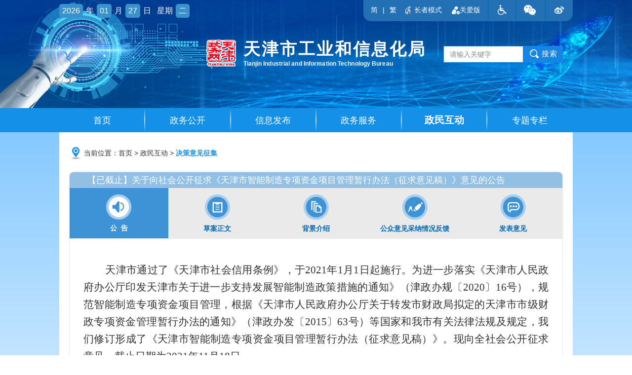

--- FILE ---
content_type: text/html
request_url: https://gyxxh.tj.gov.cn/ZMHD1898/jcyjzj/202111/t20211110_5698988.html
body_size: 72982
content:
<!DOCTYPE html>
<html lang="en">
<head>
                <meta charset="UTF-8">
    <title>关于向社会公开征求《天津市智能制造专项资金项目管理暂行办法（征求意见稿）》意见的公告_决策意见征集_天津市工业和信息化局</title>
    <meta http-equiv="X-UA-Compatible" content="IE=edge,chrome=1">
    <meta content="width=device-width, initial-scale=1.0, maximum-scale=1.0, user-scalable=0" name="viewport">
    <meta name="SiteName" content="天津市工业与信息化局" />
<meta name="SiteDomain" content="https://gyxxh.tj.gov.cn" />
<meta name="SiteIDCode" content="1200000032" />
<meta name="ColumnName" content="决策意见征集" />
<meta name="ColumnDescription" content="" />
<meta name="ColumnKeywords" content="" />
<meta name="ColumnType" content="" />
<meta name="PubTime" content="2024-07-22 18:14:26" random="134" />
<meta name="format-detection" content="telephone=no" />
<meta name="ArticleTitle" content="关于向社会公开征求《天津市智能制造专项资金项目管理暂行办法（征求意见稿）》意见的公告" />
<meta name="PubDate" content="2021-11-09 00:00:00" />
<meta name="ContentSource" content="天津市工业和信息化局" />
<meta name="Keywords" content="" />
<meta name="Description" content="" />
<meta name="Url" content="./t20211110_5698988.html" />
    <link rel="stylesheet" href="../../../images/common.css" />
    <link rel="stylesheet" href="../../../images/xl-style.css" />

<script type="text/javascript" src="../../../images/jquery-3.6.0.min.js"></script>
<script type="text/javascript" src="../../../images/jquery-migrate-3.4.0.min.js"></script>
    <script charset="utf-8" src="../../../images/common.js"></script>
    <script charset="utf-8" src="../../../images/jquery.SuperSlide2.js"></script>
    <script charset="utf-8" src="../../../images/carousel.js"></script>
    <!--[if IE]>
    <script src="../../../images/html5shiv.min.js"></script>
    <![endif]-->

    <script language="javascript">
	$(function () {
		var cur_nav = '政民互动';
		var cur_pp = '';
		var cur_cat = '决策意见征集';
		var cur_catn = '决策意见征集';
		$(".more_nav_ul li").each(function () {
			if ($(this).find("dl").children("dd").length==0) {
				$(".more_nav").hide();
			}
		});
		$(".nav_list li").each(function () {
			if ($(this).children("a").html()==cur_nav) {
				$(this).addClass('on');
			}
		});

		var lt_0 = $(".lt_0").attr('src');
		var lt_1 = $(".lt_1").attr('src');
		$(".list_item_dl").each(function () {
			if($(this).children("dd").length>0){
				$(this).parent().find('img').css('display','inline-block');
				$(this).parent().find('a.xcol').prop("href","javascript:void(0);").prop("target","_self");
			}
		});
		$(".list_item_dl").each(function () {
			if ($(this).html() !="") {
				$(this).parents(".left_menu .list_item").addClass("click_selected");
			}
		});
		$(".list_item_dl dd").each(function () {
			if ($(this).children("a").attr("rel")==cur_catn) {
				$(this).parents(".list_item").addClass("selected").find("img").prop("src",lt_1);
				$(this).addClass("active");
			}
		});
		$(".left_menu .list_item.click_selected>a").on("click", function () {
			var node = $(this).next(".list_item_dl");
			if(node.is(':hidden')){
				node.slideDown(100);
				$(this).find("img").prop("src",lt_1);
			}else{
				node.slideUp(100);
				$(this).find("img").prop("src",lt_0);
			}
			$(this).parent(".left_menu .list_item.click_selected").siblings(".left_menu .list_item.click_selected").find(".list_item_dl").slideUp(100);
			$(this).parent(".left_menu .list_item.click_selected").siblings(".left_menu .list_item.click_selected").find("img").prop("src",lt_0);
		});

	});
    </script>
<link href="../../../images/opinionCellectionMobileDefault.css" rel="stylesheet" />
</head>
<body>
<style>
        *{margin:0;padding:0;}
        .clear{clear:both;}
        ul{list-style-type: none;}
        a{text-decoration: none;}
.TRS_UEDITOR table{
    margin: 0 auto;
}
.trs_web p{
 text-indent: 0px !important;
}
.TRS_UEDITOR span{
 text-indent: 0px !important;
}
        .yjzjcontent{width:100%;box-sizing: border-box;margin:23px auto 0;border:1px solid #DBE5EE;min-height: 300px;border-radius: 8px;box-shadow: 0 5px 0 #DBE5EE;}
        .yjzjtitle{height:32px;box-sizing: border-box;background-color: #92C0E4;border-top-left-radius:8px;border-top-right-radius:8px;}
        .yjzjtitle .yjzjtitlep{color:#ffffff;font-size: 18px;line-height: 32px;text-indent: 18px;}
        .yjzjtitle .yjzjtitlep span{font-size: 18px;color:#ffffff;}
        .yjzjbody{height:102px;background-color: #EAEAEA;border-bottom:1px solid #EAEAEA;}
        .yjzjdetail{box-sizing: border-box;padding: 46px 28px;}
        .yjzjbody ul li{width:20%;height:102px;float:left;transition: all 0.3s;}
        .yjzjbody ul li .icon01{display: none;margin:13px auto 9px;}
        .yjzjbody ul li .icon02{display: block;margin:13px auto 9px;}
        .yjzjbody ul li a{display: inline-block;width:100%;height:100%;}
        .yjzjbody ul li p{color:#0068b7;font-size: 14px;text-align: center;font-weight: bold;}
        .yjzjbody ul li.active{background-color: #3D93D5;}
        .yjzjbody ul li.active .icon02{display: none;}
        .yjzjbody ul li.active .icon01{display: block;}
        .yjzjbody ul li.active p{color:#FFFFFF;}
        .yjzjbody ul li:hover{background-color: #3D93D5;}
        .yjzjbody ul li:hover .icon02{display: none;}
        .yjzjbody ul li:hover .icon01{display: block;}
        .yjzjbody ul li:hover p{color:#FFFFFF;}
      .mobileTitle{display:none;}
          .yjzjdetail{
           display:none;
        }
   .c-data-attach{display:none;}
        #gg{
           display:block;
        }
        /* 移动端适配 */
        @media screen and (max-device-width: 1200px){
            .yjzjcontent{width:94%;margin:auto;}
            .yjzjdetail p{font-size: 0.2rem;}
            .yjzjtitle{height:auto;padding: 0.1rem;}
            .yjzjtitle .yjzjtitlep{font-size: 0.28rem;line-height: 0.4rem;}
            .yjzjtitle .yjzjtitlep span{font-size: 0.28rem;}
            .yjzjbody ul li p{font-size: 0.2rem;}
            .yjzjdetail{padding:0.2rem;}
            .yjzjbody ul li .icon01{display: none;margin:13px auto 0.05rem;}
            .yjzjbody ul li .icon02{display: block;margin:13px auto 0.05rem;}
            .yjzjbody ul li {
    width: 33.3%;
}
           
         
            .yjzjbody{height:210px;}
            .yjzjbody ul li{height:105px;}
            .mobileTitle{display: none;font-size: 0.28rem!important;font-weight: bold;color:#4094D5;}
        }
.disable{
           pointer-events: none;
       }
    </style>
<style>
.top_nav .nav_list li:hover ul li>a {
    font-size: 14px;
}
#zzmsbtn,.gablink{

    height: auto;
    border-radius: 9px;
 padding-right: 15px;
   font-size: 14px;
    color: #fff;
}
 #zzmsbtn span{
padding: 0 5px;
}
.wza-img{
vertical-align: middle;
}
</style>
<div class="top_logo">
  <div class="wrap">
    <div class="header_top clearfix">
      <div class="curr_time hidden-xs">
        <i id="year">2020</i><span>年</span><i id="mouth">05</i><span>月</span><i
              id="day">24</i><span>日</span><span>星期</span><i id="week">日</i>
      </div>
      <script>
        var date = new Date(),
            time = date.getFullYear() + "-" + (date.getMonth() + 1) + "-" + date.getDate();//表示当前日期
        var y = date.getFullYear();
        var m = date.getMonth() + 1;
        var d = date.getDate();
        var w = date.getDay();//获取当前星期X(0-6,0代表星期天)
        if (m >= 1 && m <= 9) {
          m = "0" + m;
        }
        if (d >= 1 && d <= 9) {
          d = "0" + d;
        }
        switch (date.getDay()) {
          case 0:
            w = "日";
            break;
          case 1:
            w = "一";
            break;
          case 2:
            w = "二";
            break;
          case 3:
            w = "三";
            break;
          case 4:
            w = "四";
            break;
          case 5:
            w = "五";
            break;
          case 6:
            w = "六";
        }
        $("#year").html(y);
        $("#mouth").html(m);
        $("#day").html(d);
        $("#week").html(w);
      </script>
      <div class="tips clearfix hidden-xs">
        <a id="simplifiedLink" href="javascript:translatePage(1);" class="yy1">简</a>
        <i>|</i>
        <a id="translateLink" href="javascript:translatePage(2);" class="yy2">繁</a>
<a href="javascript:void(0);" id="zzmsbtn"><img class="wza-img" src="https://gyxxh.tj.gov.cn/images/zzmslogo.png" /><span>长者模式</span></a>
<a href="https://gyxxh.tj.gov.cn/glllm/gabsycs/ " class="gablink" target="_blank"><img class="wza-img" src="https://gyxxh.tj.gov.cn/images/gablogo.png" /><span>关爱版</span></a>
        <a href="javascript:void(0);" id="toolbarSwitch" onclick="EsdToolbarInit.openClickFunc();"onkeydown="EsdToolbarInit.openKeydownFunc(event);" class="tips_icon tips_icon1"></a>
        
        <span class="span_hover">
          <a href="javascript:void(0)" class="tips_icon tips_icon2"></a>
          <img src='https://gyxxh.tj.gov.cn/glllm/QDFY/TYTB/202008/W020200822338048515456.png' alt="" style="height:auto" />
        </span>
        <span class="span_hover">
          <a href="javascript:void(0)" class="tips_icon tips_icon3"></a>
          <img src='https://gyxxh.tj.gov.cn/glllm/QDFY/TYTB/202008/W020200822338048551390.png' alt="" />
        </span>
            
      </div>
      <a href='javascript:void(0)' class="logo clearfix" style="cursor:auto;" title='天津市政务网'>
        <img class="fl" style="cursor:pointer;" onclick="javascript:window.open('https://www.tj.gov.cn/','_blank');" src='https://gyxxh.tj.gov.cn/glllm/QDFY/TYTB/202008/W020200822338048594557.png' alt="" />
        <div class="logo_name fl">
          <i class="i1" rel='https://gyxxh.tj.gov.cn'>天津市工业和信息化局</i>
          <i class="i2">Tianjin Industrial and Information Technology Bureau</i>
        </div>
      </a>
      <div class="search_box fr">
       
          <input id="key_wrd" class="search" type="text" placeholder="请输入关键字" onfocus="this.placeholder=''" onblur="this.placeholder='请输入关键字'" />
          <input class="search_btn" type="button" value="搜索" onclick="jumpToSearch()" style="cursor: pointer;" />
        
      </div>
    </div>
  </div>
</div>
<!--导航条-->
<div class="top_nav">
  <div class="wrap clearfix">
    <!--导航-->
    <ul class="nav_list clearfix">
      <li><a href='https://gyxxh.tj.gov.cn'>首页</a></li>
      <li><a href='https://gyxxh.tj.gov.cn/ZWGK4147/'>政务公开</a>
        <ul class="sec-box1">
          
            <li>
              <a href='https://gyxxh.tj.gov.cn/ZWGK4147/zfxxgknew/'
                 target='_self'>
                政府信息公开
              </a>
            </li>
          
            <li>
              <a href='https://gyxxh.tj.gov.cn/ZWGK4147/JGXX8813/'
                 target='_self'>
                机构信息
              </a>
            </li>
          
            <li>
              <a href='https://gyxxh.tj.gov.cn/ZWGK4147/ZCWJ6355/'
                 target='_self'>
                政策文件
              </a>
            </li>
          
            <li>
              <a href='https://gyxxh.tj.gov.cn/ZWGK4147/zcjd/'
                 target='_self'>
                政策解读
              </a>
            </li>
          
            <li>
              <a href='https://gyxxh.tj.gov.cn/ZWGK4147/gxjgfxwj/'
                 target='_self'>
                规范性文件
              </a>
            </li>
          
            <li>
              <a href='https://gyxxh.tj.gov.cn/ZWGK4147/JYTABL9423/'
                 target='_self'>
                建议提案办理
              </a>
            </li>
          
            <li>
              <a href='https://gyxxh.tj.gov.cn/ZWGK4147/QZQD7001/'
                 target='_blank'>
                权责清单
              </a>
            </li>
          
            <li>
              <a href='https://gyxxh.tj.gov.cn/ZWGK4147/SSJJC7330/'
                 target='_self'>
                双随机检查
              </a>
            </li>
          
            <li>
              <a href='https://gyxxh.tj.gov.cn/ZWGK4147/jzbghygkzl/'
                 target='_self'>
                局长办公会议题
              </a>
            </li>
          
            <li>
              <a href='https://gyxxh.tj.gov.cn/ZWGK4147/fzzfjs/'
                 target='_self'>
                法治政府建设
              </a>
            </li>
          
            <li>
              <a href='https://gyxxh.tj.gov.cn/ZWGK4147/zdxzjc/'
                 target='_self'>
                重大行政决策
              </a>
            </li>
          
        </ul>
      </li>
      <li><a href='https://gyxxh.tj.gov.cn/ZWXX5652/'>信息发布</a>
        <ul class="sec-box2">
          
            <li>
              <a href='https://gyxxh.tj.gov.cn/ZWXX5652/ZWYW9055/'
                 target='_self'>
                政务要闻
              </a>
            </li>
          
            <li>
              <a href='https://gyxxh.tj.gov.cn/ZWXX5652/GWYXX6263/'
                 target='_self'>
                国务院信息
              </a>
            </li>
          
            <li>
              <a href='https://gyxxh.tj.gov.cn/ZWXX5652/GXDT9285/'
                 target='_self'>
                工信动态
              </a>
            </li>
          
            <li>
              <a href='https://gyxxh.tj.gov.cn/ZWXX5652/TZGG644/'
                 target='_self'>
                通知公告
              </a>
            </li>
          
        </ul>
      </li>
      <li><a href='https://gyxxh.tj.gov.cn/ZWFW84/'>政务服务</a>
        <ul class="sec-box3">
          


            <li>
              <a href='https://zwfw.tj.gov.cn/#/home' target="_blank">
                网上办事大厅
              </a>
            </li>




          



            <li>
              <a href='https://zwfw.tj.gov.cn/#/home' target="_blank">
                办事指南
              </a>
            </li>



          

            <li>
              <a href='https://gyxxh.tj.gov.cn/ZWFW84/bstj/'
                 target='_self'>
                办事统计
              </a>
            </li>





          

            <li>
              <a href='https://gyxxh.tj.gov.cn/ZWFW84/ZXCX4912/'
                 target='_blank'>
                在线查询
              </a>
            </li>





          





            <li>
              <a href='http://www.gsxt.gov.cn/index.html' target="_blank">
                便民查询
              </a>
            </li>

          

            <li>
              <a href='https://gyxxh.tj.gov.cn/ZWFW84/ZNZZZXZJXM8825/'
                 target='_blank'>
                天津市推动制造业高质量发展若干政策措施
              </a>
            </li>





          
        </ul>
      </li>
      <li><a href='https://gyxxh.tj.gov.cn/ZMHD1898/'>政民互动</a>
        <ul class="sec-box4">
          
            <li>
              <a href='https://gyxxh.tj.gov.cn/ZMHD1898/ZMLJL2007/'
                 target='_self'>
                政民零距离
              </a>
            </li>
          
            <li>
              <a href='https://gyxxh.tj.gov.cn/ZMHD1898/bltj/'
                 target='_self'>
                办理统计
              </a>
            </li>
          
            <li>
              <a href='https://gyxxh.tj.gov.cn/ZMHD1898/WSDC6958/'
                 target='_self'>
                网上调查
              </a>
            </li>
          
            <li>
              <a href='https://gyxxh.tj.gov.cn/ZMHD1898/JZJDR7898/'
                 target='_blank'>
                局长信箱
              </a>
            </li>
          
            <li>
              <a href='https://gyxxh.tj.gov.cn/ZMHD1898/JJJCXFJBZN4491/'
                 target='_self'>
                纪检监察信访举报指南
              </a>
            </li>
          
            <li>
              <a href='https://gyxxh.tj.gov.cn/ZMHD1898/JBZQ3466/'
                 target='_self'>
                举报专区
              </a>
            </li>
          
            <li>
              <a href='https://gyxxh.tj.gov.cn/ZMHD1898/GWYHLWDC4677/'
                 target='_self'>
                国务院互联网督察
              </a>
            </li>
          
            <li>
              <a href='https://gyxxh.tj.gov.cn/ZMHD1898/jcyjzj/'
                 target='_self'>
                决策意见征集
              </a>
            </li>
          
            <li>
              <a href='https://gyxxh.tj.gov.cn/ZMHD1898/wdk/'
                 target='_self'>
                问答库
              </a>
            </li>
          
        </ul>

      </li>
      <li><a href='https://gyxxh.tj.gov.cn/ZTZL7953/'>专题专栏</a>
        <ul class="sec-box5">
          
            <li>
              <a href='https://gyxxh.tj.gov.cn/ZTZL7953/ZTZL1511/'
                 target='_self'>
                专题专栏
              </a>
            </li>
          
            <li>
              <a href='https://gyxxh.tj.gov.cn/ZTZL7953/ZLHG6120/'
                 target='_self'>
                专栏回顾
              </a>
            </li>
          
        </ul>
      </li>
    </ul>
  </div>
</div>

<script>

// 判断是否是手机端
function ismobile () {
  var mobileArry = ["iPhone", "iPad", "Android", "Windows Phone", "BB10; Touch", "BB10; Touch", "PlayBook", "Nokia"];
  var ua = navigator.userAgent;
  var res = [];
  for (var i = 0; i < mobileArry.length; i++) {
    if (mobileArry[i] && ua.indexOf(mobileArry[i]) > 0) {
      res.push(mobileArry[i]);
    }
  }
  return res.length > 0;
}
  $("#key_wrd").keyup(function (event) {
    if (event.keyCode === 13) {
      jumpToSearch();
    }
  });

  //搜索功能
  function jumpToSearch() {
    var searchText = $('#key_wrd').val();
    if ($.trim(searchText) !== '') {
        if (ismobile ()){
      var search_page_url = '/searchsite/tjsgyhxxhj_206/search.html?siteId=52&searchWord=' + (encodeURIComponent(searchText))+ '&timeOrder=desc&orderBy=time';
      window.open(search_page_url, '_blank');
     }else{
    var search_page_url = '/searchsite/tjsgyhxxhj_206/search.html?siteId=52&searchWord=' + (encodeURIComponent(searchText));
      window.open(search_page_url, '_blank');
   }
    } else {
      alert('请输入关键字');
    }
  }
</script>
<script type="text/javascript" src="../../../images/tw_cn.js"></script>

<!--首页内容区-->
<div class="viewport">
    <div class="wrap">
        <!--白色背景-->
        <div class="white_bg">
            <!--面包屑-->
            <div class="crumbs"><img src="../../../images/current_icon.png" alt="" /><i class="hidden-xs">当前位置：</i><a href='https://gyxxh.tj.gov.cn'>首页</a>&nbsp;&gt;&nbsp;<a href="../../" title="政民互动" class="CurrChnlCls">政民互动</a>&nbsp;&gt;&nbsp;<a href="../" title="决策意见征集" class="CurrChnlCls">决策意见征集</a></div>
    <div class="yjzjcontent">
        <div class="yjzjtitle">
            <p class="yjzjtitlep">
                <span  data-ftime="2021-11-18 23:59" data-fstime="2021-11-09 16:30">【进行中】</span>关于向社会公开征求《天津市智能制造专项资金项目管理暂行办法（征求意见稿）》意见的公告
            </p>
        </div>
        <div class="yjzjbody">
            <ul>
                <li class="active">
                    <a>
                        <img class="icon01" src="../../../images/icon_01_sel.png" alt="" />
                        <img class="icon02" src="../../../images/icon_01_normal.png" alt="" />
                        <p>公&nbsp;&nbsp;告</p>
                    </a>
                </li>
                <li id="cazwtitle">
                    <a>
                        <img class="icon01" src="../../../images/icon_02_sel.png" alt="" />
                        <img class="icon02" src="../../../images/icon_02_normal.png" alt="" />
                        <p>草案正文</p>
                    </a>
                </li>
                <li>
                    <a>
                        <img class="icon01" src="../../../images/icon_03_sel.png" alt="" />
                        <img class="icon02" src="../../../images/icon_03_normal.png" alt="" />
                        <p>背景介绍</p>
                    </a>
                </li>
                <li id="gzyjcntitle">
                    <a>
                        <img class="icon01" src="../../../images/icon_04_sel.png" alt="" />
                        <img class="icon02" src="../../../images/icon_04_normal.png" alt="" />
                        <p>公众意见采纳情况反馈</p>
                    </a>
                </li>
                <li  id="fbyjtitle">
                    <a>
                        <img class="icon01" src="../../../images/icon_05_sel.png" alt="" />
                        <img class="icon02" src="../../../images/icon_05_normal.png" alt="" />
                        <p>发表意见</p>
                    </a>
                </li>
            </ul>
        </div>
        <div class="clear"></div>
                 <!--公告 正文开始 -->
        <div class="yjzjdetail" id="gg">
           <p class="mobileTitle">
               公告
           </p>
           <p><div class="trs_editor_view TRS_UEDITOR trs_paper_default trs_web"><p style="text-align: justify; text-indent: 0em; line-height: 2.5em;"><span data-index="6" style="font-family: 仿宋_GB2312; font-size: 21px;">    天津市通过了《天津市社会信用条例》，于2021年1月1日起施行。为进一步落实《天津市人民政府办公厅印发天津市关于进一步支持发展智能制造政策措施的通知》（津政办规〔2020〕16号），规范智能制造专项资金项目管理，根据《天津市人民政府办公厅关于转发市财政局拟定的天津市市级财政专项资金管理暂行办法的通知》（津政办发〔2015〕63号）等国家和我市有关法律法规及规定，我们修订形成了《天津市智能制造专项资金项目管理暂行办法（征求意见稿）》。现向全社会公开征求意见，截止日期为2021年11月18日。</span></p><p style="text-align: justify; text-indent: 0em; line-height: 2.5em;"><span data-index="6" style="font-family: 仿宋_GB2312; font-size: 21px;">    欢迎各界人士和相关部门、单位积极建言献策，提出宝贵意见，通过邮件反馈我局，并请附联系人与联系方式以便沟通。单位反馈请加盖公章发送扫描件。</span></p><p style="text-align: justify; text-indent: 0em; line-height: 2.5em;"><span data-index="6" style="font-family: 仿宋_GB2312; font-size: 21px;">    联系邮箱：xuke@tj.gov.cn</span></p><p style="text-align: justify; text-indent: 0em; line-height: 2.5em;"><span data-index="6" style="font-family: 仿宋_GB2312; font-size: 21px;">    附件：天津市智能制造专项资金项目管理暂行办法（征求意见稿）</span></p><p style="text-indent: 32px;"><br/></p><p style="margin: 0px; padding: 0px; overflow-wrap: break-word; text-indent: 42px; text-align: right; line-height: 2.5em;"><span data-index="6" style="font-family: 仿宋_GB2312; font-size: 21px;">天津市工业和信息化局</span></p><p style="margin: 0px; padding: 0px; overflow-wrap: break-word; text-indent: 42px; text-align: right; line-height: 2.5em;"><span data-index="6" style="font-family: 仿宋_GB2312; font-size: 21px;">2021年11月9日</span></p><p style="text-indent: 32px;"><br/></p></div></p>
        </div>
        <!-- 正文结束 -->
        <!--正文 正文开始 -->
        <div class="yjzjdetail" id="zazw">
            <p class="mobileTitle">
             草案正文
            </p>
            <p><div class="trs_editor_view TRS_UEDITOR trs_paper_default trs_word trs_web"><p style="line-height: 2.5em; text-align: center;"><span data-index="4" style="font-family: 黑体, SimHei; font-size: 29px;"><strong><span style="font-family: 黑体, SimHei;">天津市智能制造专项资金项目管理暂行办法</span><br/></strong></span></p><p style="text-align: center; line-height: 2.5em;"><span data-index="4" style="font-family: 黑体, SimHei; font-size: 29px;"><strong>（征求意见稿）</strong></span></p><p style="text-align: justify; line-height: 2.5em;"><span data-index="6" style="font-family: 仿宋_GB2312; font-size: 21px;"> </span></p><p style="text-align: center; line-height: 2.5em;"><strong><span data-index="" style="font-size: 21px; font-family: 黑体, SimHei;">第一章  总则</span></strong></p><p style="text-align: justify; line-height: 2.5em;"><span data-index="6" style="font-family: 仿宋_GB2312; font-size: 21px;"> </span></p><p style="text-align: justify; line-height: 2.5em;"><span data-index="6" style="font-family: 仿宋_GB2312; font-size: 21px;">    <strong>第一条</strong>  为深入贯彻市委、市政府关于大力发展智能科技产业的实施意见，落实《天津市人民政府办公厅印发天津市关于进一步支持发展智能制造政策措施的通知》（津政办规〔2020〕16号），规范智能制造专项资金项目管理，根据《天津市社会信用条例》、《天津市人民政府办公厅关于转发市财政局拟定的天津市市级财政专项资金管理暂行办法的通知》（津政办发〔2015〕63号）等国家和我市有关法律法规及规定，制定本办法。</span></p><p style="text-align: justify; line-height: 2.5em;"><span data-index="6" style="font-family: 仿宋_GB2312; font-size: 21px;">    <strong>第二条</strong>  本办法所称天津市智能制造专项资金项目（以下简称“项目”），是指由市、区两级财政预算安排专项资金，支持我市企事业单位智能化升级、工业互联网、绿色制造发展，加快培养新兴产业，提升研发创新能力，支持优质企业发展，加快大数据产业发展的项目。</span></p><p style="text-align: justify; line-height: 2.5em;"><span data-index="6" style="font-family: 仿宋_GB2312; font-size: 21px;">    <strong>第三条</strong>  市工业和信息化局、市委网信办、市发展改革委、市科技局是项目的市级主管部门（以下简称“市主管部门”），按职责负责项目申报、评审、验收和绩效评价等管理。</span></p><p style="text-align: justify; line-height: 2.5em;"><span data-index="6" style="font-family: 仿宋_GB2312; font-size: 21px;">    <strong>第四条</strong>  市工业和信息化局会同市委网信办、市发展改革委、市科技局、市财政局负责制定项目管理办法和年度项目申报指南，建立专家库，组织项目评审和认定，提出预算安排建议、编制资金安排使用计划，负责监督专项资金的使用，以及跟踪检查和绩效评价等。市财政局会同市工业和信息化局、市委网信办、市科技局、市发展改革委制定资金管理办法、组织预算编制、办理资金拨付、实施监督检查和重点绩效评价，以及到期或撤销专项资金的清算等。</span></p><p style="text-align: justify; line-height: 2.5em;"><span data-index="6" style="font-family: 仿宋_GB2312; font-size: 21px;">    <strong>第五条</strong>  区工业和信息化、网信、发展改革、科技主管部门是项目的区级主管部门（以下简称“区主管部门”），负责区项目申报、初审、推荐，配合验收、绩效评价和跟踪管理等工作。区财政局负责及时拨付市级财政资金，真实、足额配套区级财政资金，配合项目区主管部门有关工作。</span></p><p style="text-align: justify; line-height: 2.5em;"><span data-index="6" style="font-family: 仿宋_GB2312; font-size: 21px;">    <strong>第六条</strong>  项目评审认定、验收、绩效评价等工作，由市工业和信息化局依法按照政府采购制度的有关规定分别委托第三方机构组织，所需经费在专项资金中列支，原则上不得超过专项资金的1%。</span></p><p style="text-align: justify; line-height: 2.5em;"><span data-index="6" style="font-family: 仿宋_GB2312; font-size: 21px;"> </span></p><p style="text-align: center; line-height: 2.5em;"><strong><span data-index="" style="font-size: 21px; font-family: 黑体, SimHei;">第二章  支持范围和方式</span></strong></p><p style="text-align: justify; line-height: 2.5em;"><span data-index="6" style="font-family: 仿宋_GB2312; font-size: 21px;"> </span></p><p style="text-align: justify; line-height: 2.5em;"><span data-index="6" style="font-family: 仿宋_GB2312; font-size: 21px;">    <strong>第七条</strong>  根据《天津市人民政府办公厅印发天津市关于进一步支持发展智能制造政策措施的通知》（津政办规〔2020〕16号）确定的支持范围和标准，并在各批次项目申报指南予以明确。支持方式包括： </span></p><p style="text-align: justify; line-height: 2.5em;"><span data-index="6" style="font-family: 仿宋_GB2312; font-size: 21px;">    （一）支持类项目。符合《天津市人民政府办公厅印发天津市关于进一步支持发展智能制造政策措施的通知》（津政办规〔2020〕16号）的支持方向，通过专家评审择优遴选，对项目建设给予专项资金支持的项目。</span></p><p style="text-align: justify; line-height: 2.5em;"><span data-index="6" style="font-family: 仿宋_GB2312; font-size: 21px;">    （二）奖补类项目。符合《天津市人民政府办公厅印发天津市关于进一步支持发展智能制造政策措施的通知》（津政办规〔2020〕16号）的奖补范围，通过第三方机构评审认定，对达到奖补标准的项目给予奖励或补助。</span></p><p style="text-align: justify; line-height: 2.5em;"><span data-index="6" style="font-family: 仿宋_GB2312; font-size: 21px;">    <strong>第八条</strong>  建立“财、投、贷”联动模式。对通过项目专家评审，且经济效益显著，引领示范作用明显、投资规模较大的项目，采取整体规划分阶段申报方式，由财政专项资金、投资基金和金融机构贷款共同给予连续支持。</span></p><p style="text-align: justify; line-height: 2.5em;"><span data-index="6" style="font-family: 仿宋_GB2312; font-size: 21px;">    <strong>第九条</strong>  同一单位同一项目只能申请一项政策支持。对已获专项资金支持的市级项目再获国家级的，按市级与国家级奖补标准差额给予支持。同一项目获得国家和市级奖补资金总额不得超过项目总投资，对超过部分应核减市级资金额度。</span></p><p style="text-align: justify; line-height: 2.5em;"><span data-index="6" style="font-family: 仿宋_GB2312; font-size: 21px;"> </span></p><p style="text-align: center; line-height: 2.5em;"><span data-index="" style="font-family: 黑体, SimHei;"><strong><span data-index="6" style="font-size: 21px;">第三章  项目申报</span></strong></span></p><p style="text-align: justify; line-height: 2.5em;"><span data-index="6" style="font-family: 仿宋_GB2312; font-size: 21px;"> </span></p><p style="text-align: justify; line-height: 2.5em;"><span data-index="6" style="font-family: 仿宋_GB2312; font-size: 21px;">    <strong>第十条</strong>  市工业和信息化局会同市委网信办、市发展改革委、市科技局、市财政局，每年8月底前发布下一年度首批项目申报指南，明确支持方向、申报条件等要求。项目申报流程如下：</span></p><p style="text-align: justify; line-height: 2.5em;"><span data-index="6" style="font-family: 仿宋_GB2312; font-size: 21px;">    （一）项目按照属地申报，各区工业和信息化、网信、发展改革、科技主管部门分别组织本区域内符合条件的企业申报项目。</span></p><p style="text-align: justify; line-height: 2.5em;"><span data-index="6" style="font-family: 仿宋_GB2312; font-size: 21px;">    （二）各区主管部门负责对项目申报材料进行审查，提出推荐意见，连同区财政局出具的资金配套承诺一并上报对口市主管部门。</span></p><p style="text-align: justify; line-height: 2.5em;"><span data-index="6" style="font-family: 仿宋_GB2312; font-size: 21px;">    <strong>第十一条</strong>  项目申请单位应为注册、税务征管关系均在本市的企事业单位，非严重失信主体，内控制度健全，财务制度规范，财务状况良好，具备承担完成项目的能力。项目申请单位应履行以下责任：</span></p><p style="text-align: justify; line-height: 2.5em;"><span data-index="6" style="font-family: 仿宋_GB2312; font-size: 21px;">    （一）根据年度项目申报指南，按时如实填报专项资金项目申请书，编制项目实施方案，提供相关佐证材料，对申报材料的真实性负责。</span></p><p style="text-align: justify; line-height: 2.5em;"><span data-index="6" style="font-family: 仿宋_GB2312; font-size: 21px;">    （二）申请项目时，应主动提供信用中国本企业信用信息报告，以及天津市市场主体信用信息公示系统中的信用查询情况，并对本单位为“非严重失信主体”进行书面承诺。</span></p><p style="text-align: justify; line-height: 2.5em;"><span data-index="6" style="font-family: 仿宋_GB2312; font-size: 21px;">    （三）支持类项目的承担单位应在规定时间内，与对口项目市主管部门签署项目任务书，按照项目任务书实施项目，及时报告项目在实施过程中出现的重大事项。</span></p><p style="text-align: justify; line-height: 2.5em;"><span data-index="6" style="font-family: 仿宋_GB2312; font-size: 21px;">    （四）支持类项目的承担单位应对专项资金专账管理、专款专用，接受有关部门的监督检查，积极配合各级主管部门做好项目中期检查、项目验收、绩效评价等相关工作。</span></p><p style="text-align: justify; line-height: 2.5em;"><span data-index="6" style="font-family: 仿宋_GB2312; font-size: 21px;">    （五）支持类项目的承担单位完成项目任务书确定的内容后，及时向区主管部门提出项目验收申请，做好项目验收的各项准备工作，对验收材料的真实性负责。</span></p><p style="text-align: justify; line-height: 2.5em;"><span data-index="6" style="font-family: 仿宋_GB2312; font-size: 21px;"> </span></p><p style="text-align: center; line-height: 2.5em;"><span data-index="" style="font-size: 21px; font-family: 黑体, SimHei;">第四章  项目评审和认定</span></p><p style="text-align: justify; line-height: 2.5em;"><span data-index="6" style="font-family: 仿宋_GB2312; font-size: 21px;"> </span></p><p style="text-align: justify; line-height: 2.5em;"><span data-index="6" style="font-family: 仿宋_GB2312; font-size: 21px;">    <strong>第十二条</strong>  市工业和信息化局、市委网信办、市发展改革委、市科技局、市财政局共同研究，制定项目评审和认定规则。</span></p><p style="text-align: justify; line-height: 2.5em;"><span data-index="6" style="font-family: 仿宋_GB2312; font-size: 21px;">    <strong>第十三条</strong>  市工业和信息化局会同市委网信办、市发展改革委、市科技局建立专家库。专家库由天津市智能科技产业、大数据产业、生物医药产业等专家咨询委，以及高等院校、科研院所、投融机构、企事业的专家组成。</span></p><p style="text-align: justify; line-height: 2.5em;"><span data-index="6" style="font-family: 仿宋_GB2312; font-size: 21px;">    <strong>第十四条</strong>  专家库和投融机构名单实行动态管理，每次随机抽取部分专家，与投融资机构组成评审组出具评审意见。每个方向项目的评审和认定原则上应在同一时段进行。</span></p><p style="text-align: justify; line-height: 2.5em;"><span data-index="6" style="font-family: 仿宋_GB2312; font-size: 21px;">    <strong>第十五条</strong>  各市主管部门按各自方向负责项目的评审认定，由第三方机构提供支撑服务。支持类项目评审由评审组根据项目申请材料、申请单位陈述、质疑答辩等情况，综合评价项目的可行性、建设内容、技术水平、资金预算、社会经济效益、示范作用等情况进行评价打分，择优遴选，综合评议提出评审组评审意见。奖补类项目由评审组或第三方机构依据奖补政策对项目是否具备奖补条件进行认定，形成认定报告。</span></p><p style="text-align: justify; line-height: 2.5em;"><span data-index="6" style="font-family: 仿宋_GB2312; font-size: 21px;">    <strong>第十六条</strong>  下达项目计划流程：</span></p><p style="text-align: justify; line-height: 2.5em;"><span data-index="6" style="font-family: 仿宋_GB2312; font-size: 21px;">    （一）各市主管部门召开联席会议，根据各部门项目实际情况和专项资金预算规模，研究提出资金分配方案。</span></p><p style="text-align: justify; line-height: 2.5em;"><span data-index="6" style="font-family: 仿宋_GB2312; font-size: 21px;">    （二）市委网信办、市发展改革委、市科技局根据联席会议确定的资金分配方案，按负责的方向将拟立项项目分别根据本部门项目立项审批程序进行审批，及时将审批通过的立项项目清单反馈市工业和信息化局。</span></p><p style="text-align: justify; line-height: 2.5em;"><span data-index="6" style="font-family: 仿宋_GB2312; font-size: 21px;">    （三）市工业和信息化局提请党组会审议，审议通过后会同市委网信办、市发展改革委、市科技局、市财政局下达项目计划。</span></p><p style="text-align: justify; line-height: 2.5em;"><span data-index="6" style="font-family: 仿宋_GB2312; font-size: 21px;"> </span></p><p style="text-align: center; line-height: 2.5em;"><strong><span data-index="" style="font-size: 21px; font-family: 黑体, SimHei;">第五章  资金拨付</span></strong></p><p style="text-align: justify; line-height: 2.5em;"><span data-index="6" style="font-family: 仿宋_GB2312; font-size: 21px;"> </span></p><p style="text-align: justify; line-height: 2.5em;"><span data-index="6" style="font-family: 仿宋_GB2312; font-size: 21px;">    <strong>第十七条</strong>  根据项目计划，市财政局通过转移支付方式将市级专项资金预算下达项目所在区，由区财政局连同区配套资金一并拨付至项目单位。</span></p><p style="text-align: justify; line-height: 2.5em;"><span data-index="6" style="font-family: 仿宋_GB2312; font-size: 21px;">    <strong>第十八条</strong>  对政府购买服务等项目，市工业和信息化局对项目及预算审核通过后，由项目承担单位按规定履行政府购买服务程序并将结果报市工业和信息化局。市工业和信息化局将审核确定的项目及金额函告市财政局，市财政局据此拨付资金。</span></p><p style="text-align: justify; line-height: 2.5em;"><span data-index="6" style="font-family: 仿宋_GB2312; font-size: 21px;"> </span></p><p style="text-align: center; line-height: 2.5em;"><span data-index="" style="font-family: 黑体, SimHei;"><strong><span data-index="6" style="font-size: 21px;">第六章  项目过程管理</span></strong></span></p><p style="text-align: justify; line-height: 2.5em;"><span data-index="6" style="font-family: 仿宋_GB2312; font-size: 21px;"> </span></p><p style="text-align: justify; line-height: 2.5em;"><span data-index="6" style="font-family: 仿宋_GB2312; font-size: 21px;">    <strong>第十九条</strong>  各区主管部门应对每批次项目（含以前年度）建立跟踪统计分析机制，与项目承担单位形成长期、固定联系，及时掌握企业发展和项目实施情况。</span></p><p style="text-align: justify; line-height: 2.5em;"><span data-index="6" style="font-family: 仿宋_GB2312; font-size: 21px;">    <strong>第二十条</strong>  各市主管部门应对所负责方向项目的实施过程进行监督，并协调解决项目实施过程中出现的问题。</span></p><p style="text-align: justify; line-height: 2.5em;"><span data-index="6" style="font-family: 仿宋_GB2312; font-size: 21px;">    <strong>第二十一条</strong>  项目计划下达后，支持类项目的承担单位应在规定的时间内与对口项目市主管部门签署项目任务书。项目承担单位应严格按照任务书实施项目。因特殊原因需调整项目任务书相关内容时，项目承担单位应向区主管部门提交书面申请，经区主管部门同意后，由区主管部门向市主管部门提交书面申请，经市主管部门同意后方可调整。</span></p><p style="text-align: justify; line-height: 2.5em;"><span data-index="6" style="font-family: 仿宋_GB2312; font-size: 21px;">    <strong>第二十二条</strong>  项目承担单位变更所在行政区的，原则上由原区主管部门进行资金拨付、资金配套及项目管理。支持类项目验收前，项目承担单位迁出我市的，应退回专项资金。</span></p><p style="text-align: justify; line-height: 2.5em;"><span data-index="6" style="font-family: 仿宋_GB2312; font-size: 21px;"> </span></p><p style="text-align: center; line-height: 2.5em;"><span data-index="" style="font-family: 黑体, SimHei;"><strong><span data-index="6" style="font-size: 21px;">第七章  项目验收</span></strong></span></p><p style="text-align: justify; line-height: 2.5em;"><span data-index="6" style="font-family: 仿宋_GB2312; font-size: 21px;"> </span></p><p style="text-align: justify; line-height: 2.5em;"><span data-index="6" style="font-family: 仿宋_GB2312; font-size: 21px;">    <strong>第二十三条</strong>  支持类项目完成后应履行验收程序，核查项目任务书约定范围内各项工作或活动是否全部完成，是否达到预期目标。奖补类项目除特殊情况外，原则上不组织验收。</span></p><p style="text-align: justify; line-height: 2.5em;"><span data-index="6" style="font-family: 仿宋_GB2312; font-size: 21px;">    <strong>第二十四条</strong>  市主管部门分别组织各自支持方向项目验收，将项目验收报告及专家验收意见等相关材料，报市工业和信息化局备查。</span></p><p style="text-align: justify; line-height: 2.5em;"><span data-index="6" style="font-family: 仿宋_GB2312; font-size: 21px;">    <strong>第二十五条</strong>  验收专家在专家库中随机抽取。专家组根据项目验收材料，通过听取项目单位汇报或实地考察项目情况等方式，对项目完成情况、资金使用等方面进行综合评价，提出专家组验收意见。对通过验收的项目，予以结项。对未通过验收的项目，如果具备整改条件，可整改后再次申请验收。整改后验收仍未通过的项目，收回财政资金。对未通过验收，且不具备整改条件的项目，直接收回财政资金。</span></p><p style="text-align: justify; line-height: 2.5em;"><span data-index="6" style="font-family: 仿宋_GB2312; font-size: 21px;"> </span></p><p style="text-align: center; line-height: 2.5em;"><span data-index="" style="font-family: 黑体, SimHei;"><strong><span data-index="6" style="font-size: 21px;">第八章  绩效评价</span></strong></span></p><p style="text-align: justify; line-height: 2.5em;"><span data-index="6" style="font-family: 仿宋_GB2312; font-size: 21px;"> </span></p><p style="text-align: justify; line-height: 2.5em;"><span data-index="6" style="font-family: 仿宋_GB2312; font-size: 21px;">    <strong>第二十六条</strong>  项目实行全程绩效管理，建立涵盖预算编制、执行和监督的预算绩效管理体系。绩效评价指标选用坚持“定量优先、简便有效”的原则，确不能以科学量化指标评价的，可在定性分析基础上，根据绩效情况予以评价，以提高绩效评价质量。</span></p><p style="text-align: justify; line-height: 2.5em;"><span data-index="6" style="font-family: 仿宋_GB2312; font-size: 21px;">    <strong>第二十七条</strong>  按照本市绩效评价管理有关规定，市工业和信息化局、市委网信办、市发展改革委、市科技局按照各自负责的方向，对项目的实施内容、资金使用、经济社会效益等方面情况进行绩效自评，对具有明显社会和经济影响的项目进行重点评价。市工业和信息化局、市财政局会同市委网信办、市发展改革委、市科技局对专项资金开展绩效部门评价。绩效评价结果作为专项资金以后年度支持方向的重要依据。</span></p><p style="text-align: justify; line-height: 2.5em;"><span data-index="6" style="font-family: 仿宋_GB2312; font-size: 21px;"> </span></p><p style="text-align: center; line-height: 2.5em;"><strong><span data-index="" style="font-size: 21px; font-family: 黑体, SimHei;">第九章  监督责任</span></strong></p><p style="text-align: justify; line-height: 2.5em;"><span data-index="6" style="font-family: 仿宋_GB2312; font-size: 21px;"> </span></p><p style="text-align: justify; line-height: 2.5em;"><span data-index="6" style="font-family: 仿宋_GB2312; font-size: 21px;">    <strong>第二十八条</strong>  项目单位应建立健全内控制度、财务制度和项目管理制度，保证项目建设质量。对本单位提供的申报材料、验收材料、资金使用和相关佐证材料等负责。</span></p><p style="text-align: justify; line-height: 2.5em;"><span data-index="6" style="font-family: 仿宋_GB2312; font-size: 21px;">    <strong>第二十九条</strong>  项目承担单位骗取财政资金补贴的，一经查实不再受理其申报申请。项目评审验收专家组、第三方机构对项目评审认定结果、项目验收结果负责。若发现违纪行为，不再承担项目评审认定和验收工作。以上行为涉嫌违法的，按照有关法律规定处理。</span></p><p style="text-align: justify; line-height: 2.5em;"><span data-index="6" style="font-family: 仿宋_GB2312; font-size: 21px;">    <strong>第三十条</strong>  各区级财政（含功能区财政）部门须及时拨付市级财政资金，并真实、足额配套区级财政资金。区级相关部门及其工作人员应提高工作效率，取消不必要的环节，为企业减轻负担；各级相关部门及其工作人员如果存在违规分配、虚假配套、滥用职权、徇私舞弊等违法违纪行为，按照《中华人民共和国预算法》《中华人民共和国公务员法》《中华人民共和国行政监察法》《财政违法行为处罚处分条例》等有关国家规定追究相应责任；涉嫌犯罪的，移送司法机关处理。</span></p><p style="text-align: justify; line-height: 2.5em;"><span data-index="6" style="font-family: 仿宋_GB2312; font-size: 21px;"> </span></p><p style="text-align: center; line-height: 2.5em;"><span data-index="" style="font-family: 黑体, SimHei;"><strong><span data-index="6" style="font-size: 21px;">第十章  信息公开</span></strong></span></p><p style="text-align: justify; line-height: 2.5em;"><span data-index="6" style="font-family: 仿宋_GB2312; font-size: 21px;"> </span></p><p style="text-align: justify; line-height: 2.5em;"><span data-index="6" style="font-family: 仿宋_GB2312; font-size: 21px;">    <strong>第三十一条</strong>  各市主管部门应建立信息公开机制，妥善处理涉密信息。市工业和信息化局、市委网信办、市发展改革委、市科技局会同市财政局在各自网站公开以下信息。</span></p><p style="text-align: justify; line-height: 2.5em;"><span data-index="6" style="font-family: 仿宋_GB2312; font-size: 21px;">    （一）项目管理办法、资金管理办法、项目申报指南等相关政策文件。</span></p><p style="text-align: justify; line-height: 2.5em;"><span data-index="6" style="font-family: 仿宋_GB2312; font-size: 21px;">    （二）申报截止后20个工作日内，公开项目受理情况，包括申报单位、申报项目等。</span></p><p style="text-align: justify; line-height: 2.5em;"><span data-index="6" style="font-family: 仿宋_GB2312; font-size: 21px;">    （三）项目确定后20个工作日内，公开项目立项情况，包括项目安排情况、资金分配金额等。</span></p><p style="text-align: justify; line-height: 2.5em;"><span data-index="6" style="font-family: 仿宋_GB2312; font-size: 21px;">    （四）项目绩效评价和监督检查后20个工作日内，公开评价、检查结果，包括验收情况、绩效自评和评价报告等。</span></p><p style="text-align: justify; line-height: 2.5em;"><span data-index="6" style="font-family: 仿宋_GB2312; font-size: 21px;">    （五）受理投诉后20个工作日内，公开处理投诉情况，包括投诉事项和原因、投诉处理结果等。</span></p><p style="text-align: justify; line-height: 2.5em;"><span data-index="6" style="font-family: 仿宋_GB2312; font-size: 21px;">    <strong>第三十二条</strong>  各市主管部门应妥善处理涉密信息，对涉及国家秘密、商业秘密、个人隐私的，依法不予以公开；对部分内容涉及国家秘密、商业秘密、个人隐私的，创造条件将不涉密内容公开。</span></p><p style="text-align: justify; line-height: 2.5em;"><span data-index="6" style="font-family: 仿宋_GB2312; font-size: 21px;"> </span></p><p style="text-align: center; line-height: 2.5em;"><span data-index="" style="font-family: 黑体, SimHei;"><strong><span data-index="6" style="font-size: 21px;">第十一章  附则</span></strong></span></p><p style="text-align: justify; line-height: 2.5em;"><span data-index="6" style="font-family: 仿宋_GB2312; font-size: 21px;"> </span></p><p style="text-align: justify; line-height: 2.5em;"><span data-index="6" style="font-family: 仿宋_GB2312; font-size: 21px;">    <strong>第三十三条</strong>  本办法自发布之日起施行，有效期至2023年5月10日。《市工业和信息化局市委网信办市发展改革委市科学技术局市财政局关于印发天津市智能制造专项资金项目管理暂行办法的通知》（津工信规〔2020〕4号）同时废止。</span></p><p><br/></p></div></p>
         </div>
         <!-- 正文结束 -->
         <!--背景介绍 正文开始 -->
        <div class="yjzjdetail" id="bjjs">
            <p class="mobileTitle">
                背景介绍
            </p>
            <p><div class="trs_editor_view TRS_UEDITOR trs_paper_default trs_web"><p style="text-align: justify; text-indent: 0em; line-height: 2.5em;"><span data-index="6" style="font-family: 仿宋_GB2312; font-size: 21px;">    天津市通过了《天津市社会信用条例》，于2021年1月1日起施行。为进一步落实《天津市人民政府办公厅印发天津市关于进一步支持发展智能制造政策措施的通知》（津政办规〔2020〕16号），规范智能制造专项资金项目管理，根据《天津市人民政府办公厅关于转发市财政局拟定的天津市市级财政专项资金管理暂行办法的通知》（津政办发〔2015〕63号）等国家和我市有关法律法规及规定，我们修订形成了《天津市智能制造专项资金项目管理暂行办法（征求意见稿）》。现向全社会公开征求意见，截止日期为2021年11月18日。</span></p><p style="text-indent: 32px;"><br/></p></div></p>
         </div>
         <!-- 正文结束 -->
         <!--公众意见 正文开始 -->
        <div class="yjzjdetail" id="gzyj">
            <p class="mobileTitle">
                 公众意见采纳情况反馈
            </p>
            <p><div class="trs_editor_view TRS_UEDITOR trs_paper_default trs_web"><p style="text-align: justify; text-indent: 2em; font-family: 仿宋_GB2312; font-size: 21px; line-height: 2em;"><span style="font-family: 仿宋_GB2312;font-size: 21px;" data-index="6">天津市工业和信息化局于<span style="font-family: 仿宋_GB2312;font-size: 21px;" data-index="6">2021年11月9日</span>至<span style="font-family: 仿宋_GB2312;font-size: 21px;" data-index="6">2021年11月18日</span>，通过政府网站发布</span><span data-index="6" style="text-indent: 0em;">《天津市智能制造专项资金项目管理暂行办法</span><span style="text-indent: 0em;">（征求意见稿）》</span><span data-index="6" style="text-indent: 0em;">，公开向社会征求意见。征求意见期间，未收到公众意见反馈。</span><span style="text-indent: 0em;"></span></p></div></p>
         </div>
         <!-- 正文结束 -->
         <!--发表意见 正文开始 -->
        <div class="yjzjdetail" id="fbyj">
            <!--<div class="shadow whole-area">
    <div class="loading-msg">页面初始化中，请稍后...</div>
</div>-->
<div id="optionCollectionArea" class="option-collection">
    <link href="https://jyhpt.tj.gov.cn/images/opinionCellectionPCDefault.css" rel="stylesheet" />
    <script src="https://jyhpt.tj.gov.cn/images/opinionCellectionForm.js"></script>
    <script type="text/javascript" src="https://jyhpt.tj.gov.cn/images/jquery.cookie.js"></script>
    <script type="text/javascript">

        var startTime = '2021-11-09 16:30:00';
        var endTime = '2021-11-18 23:59:59';
        var subInfo = '211-71';

    </script>
    <style>
        #logout {
            display: none;
        }
        /* 最外层容器，默认隐藏，当判断在进行中的时候再由脚本控制显示 */
        #optionCollectionArea {
            display: none;
        }

        /* 遮罩层相关样式开始 */
        .option-collection .shadow {
            position: absolute;
            background-color: #FBFDFF;
            opacity: 0.8;
            top: 0;
            left: 0;
            right: 0;
            bottom: 0;
            vertical-align: middle;
            text-align: center;
            z-index: 999;
        }
    </style>
    <!--征集表单-->
    <h2>
        发表意见
        <a class="logout" id="logout" href="javascript:void(0)"><img src="https://jyhpt.tj.gov.cn/images/YJZJ_logout.png" />退出登陆</a>
        <div class="clear"></div>
    </h2>
    <div class="option-collection-form">
        <div id="loginShadow" class="shadow">
            <div class="login-msg">请先<a id="loginBtn" href="javascript:void(0)">登陆</a>天津市统一身份认证平台再发表意见</div>
        </div>
        <div class="item half">
            <div class="item-title">姓名</div>
            <div class="item-edit">
                <input type="text" id="txtUserName" disabled />
            </div>
            <div class="clear"></div>
        </div>
        <div class="item half">
            <div class="item-title">联系电话</div>
            <div class="item-edit">
                <input type="text" id="txtPhone" disabled />
            </div>
            <div class="clear"></div>
        </div>
        <div class="clear"></div>
        <div class="item">
            <div class="item-title">意见内容</div>
            <div class="item-edit">
                <textarea id="txtOption"></textarea>
            </div>
            <div class="clear"></div>
        </div>
        <div class="item center btnbar">
            <a id="submitBtn" class="option-btn" href="javascript:void(0)">提交</a>
        </div>
    </div>
</div>
<style>
    h1.option-collection-over-info {
        font-size: 18px;
        text-align: center;
        color: #333;
    }
</style>
         </div>
         <!-- 正文结束 -->
<div class="c-data-attach" style="padding-left: 30px;">
           
  <span style="display:block;margin-bottom:5px; margin-top:20px">附件：</span>
  
  


						<div class="appendix">
					
						 
									<a href='https://gyxxh.tj.gov.cn/ZMHD1898/jcyjzj/202111/W020240722655885334559.doc' target="_blank" style="display: block;">
								天津市智能制造专项资金项目管理暂行办法（征求意见稿）.doc
							</a><br/>
					  
						  
					 
					
          </div>
					</div>
</div>
</div>
</div>
</div>



<!--公共底部-->
<footer>
  <div class="foot_wrap clearfix">
    <div class="foot_left fl">
      <p  class="hide-l">
        <span>
          <a onclick="SetHome2(this,'https://gyxxh.tj.gov.cn')" href="javascript:void(0)">设为首页</a>&nbsp;|
          <a href="javascript:void(0);" onclick="AddFavorite('https://gyxxh.tj.gov.cn', '天津市工业与信息化局')">加入收藏</a>
        </span>
        <span>主办单位：天津市工业和信息化局</span>
        <span>网站标识码：1200000032</span>
        <span>
          <a target="_blank" href="http://www.beian.gov.cn/portal/registerSystemInfo?recordcode=12010302000967">
            <img src='https://gyxxh.tj.gov.cn/glllm/QDFY/TYDB/202008/W020200822346009538402.png' class="gongbei_icon" alt='津公网安备' />
            津公网安备12010302000967号
          </a>
        </span>
      </p>
      <p class="ishow-x">
        <span><a onclick="SetHome2(this,'https://gyxxh.tj.gov.cn')" href="javascript:void(0)">设为首页</a> |
          <a href="javascript:void(0);" onclick="AddFavorite('https://gyxxh.tj.gov.cn', '天津市工业和信息化局')">加入收藏</a> |
          <a href='https://gyxxh.tj.gov.cn/sitemap/'>网站地图</a> |
          <a href='https://gyxxh.tj.gov.cn/about/202007/t20200731_3293700.html'>联系我们</a>
        </span>
        <span>主办单位：天津市工业和信息化局</span>
        <span>承办单位：天津市工业和信息化局办公室&nbsp;<a href="http://beian.miit.gov.cn/" target="_blank" style="display:block;">津ICP备19003166号</a></span>
        <span>网站标识码：1200000032 &nbsp;&nbsp;<a target="_blank" href="http://www.beian.gov.cn/portal/registerSystemInfo?recordcode=12010302000967">
          <img src='https://gyxxh.tj.gov.cn/glllm/QDFY/TYDB/202008/W020200822346009538402.png' class="gongbei_icon" />
          津公网安备12010302000967号
        </a>
        </span>
      </p>
      <p class="hide-x">
        <span><a href='https://gyxxh.tj.gov.cn/sitemap/'>网站地图</a> |
          <a href='https://gyxxh.tj.gov.cn/about/202007/t20200731_3293700.html'>联系我们</a>
        </span>
        <span>承办单位：天津市工业和信息化局办公室</span>
        <span><a href="http://beian.miit.gov.cn/" target="_blank">津ICP备19003166号</a></span>
      </p>
    </div>
    <div class="foot_right_img fr">
      <a href="http://bszs.conac.cn/sitename?method=show&id=0A739228E6326485E053022819ACDD4E" target="_blank" class="a1_img">
        <img src='https://gyxxh.tj.gov.cn/glllm/QDFY/TYDB/202008/W020200822346009636252.png' alt="党政机关" title="" />
      </a>
      <a class="a2_img"><script id="_jiucuo_" sitecode='1200000032' src='https://zfwzgl.www.gov.cn/exposure/jiucuo.js'></script></a>
      <!--<a href="https://zfwzgl.www.gov.cn/boxpro/custom/pucha" target="_blank" class="a2_img">
        <img src='https://gyxxh.tj.gov.cn/glllm/QDFY/TYDB/202008/W020200822346009714178.png' alt="政府网站找错" title="" />
      </a>-->
    </div>
  </div>
</footer>
<div style="display:none">
  <img class="lt_1" src='https://gyxxh.tj.gov.cn/glllm/QDFY/TYDB/202008/W020200822346009892076.png' alt="" />
  <img class="lt_0" src='https://gyxxh.tj.gov.cn/glllm/QDFY/TYDB/202008/W020200822346009961227.png' alt="" />
</div>
<style>
#zzmsMobileBtn{
display:none;
/*background-color: #4a82b0c7;*/
    height: 95px;
   
    position: fixed;
    bottom: 100px;
    right: 0;
    z-index: 1000;
    width: 140px;
    color: #fff;
    font-size: 20px;
    text-align: center;
    border-radius: 20px;
background-image:url(https://gyxxh.tj.gov.cn/images/mobile_zzms.png);
background-repeat: no-repeat;
background-size: 100% 100%;
}
.ghbClose{
height: 20px;
    width: 20px;
    float: right;
    margin: 5px 5px 0 0;
    display: none;
    cursor: pointer;
}
.ghbBtn{
height: 40px;
    width: 140px;
    float: right;
    margin: 0px 5px 0 0;
    display: none;
    cursor: pointer;
}
@media screen and (max-width: 1200px){
#zzmsbtn{
display:none;
}
#zzmsMobileBtn{
display:block;
}
.ghbClose, .ghbBtn{
  display: block;
}
}


</style>
<script>
 var tpldClass=[".page_info >.TRS_UEDITOR",".article_content .view.TRS_UEDITOR",".xw-txt .view.TRS_UEDITOR",".zw .view.TRS_UEDITOR",".yjzjdetail .view.TRS_UEDITOR"];
        $.each(tpldClass,function(n,value){
            if($(value).length != 0){
                window.esdArOption = {contentDom: value};
               return true 
            }
        })
</script>
<div id="zzmsMobileBtn"><div class="ghbClose"></div><div class="ghbBtn"></div></div>
<script type="text/javascript" src="https://jyhpt.tj.gov.cn/images/articleReader.js"></script>
<!--非党政机关链接跳转提示脚本-->	 
<script type="text/javascript" src="https://jyhpt.tj.gov.cn/images/offSiteLinkRedirectionPrompt.js" charset="UTF-8" defer="defer"></script>
<!--网脉-->	 
<script src="https://jyhpt.tj.gov.cn/images/ta_Info.js" async="async" defer="defer"></script>

<!--初始化弹出层调用-->
<div class="announ_mark_bg mark_bg open tran" style="display:none" id="ie9check">
  <div class="detail">
    <div class="mark_title">注意<i class="close tran"></i></div>
    <div class="info">
      <p>亲爱的朋友：
        经系统检测，您的浏览器版本过低。为了改善你的体验，请升级新版IE11，新版EDGE，Chrome，火狐等浏览器。<a style="color:red;font-weight700" target="_blank" href="https://www.microsoft.com/zh-cn/edge" >点击此处升级</a>
      </p>
    </div>
  </div>
</div>
<script>
  var ua = navigator.userAgent,
      ver = 0,
      versiondata,
      versionbool;
  if(ua){
    if(ua.match(/MSIE\s+([\d]+)\./i)){
      ver = RegExp.$1;
    }else if(ua.match(/Trident.*rv\s*:\s*([\d]+)\./i)){
      ver = RegExp.$1;
    }
  }

  versiondata = parseInt(ver);
  if(versiondata < 9 && versiondata != 0){
    //alert('低于IE9!');
    document.getElementById("ie9check").style.display="block";
  }

  $(function () {
    $(".mark_bg .close").on("click", function () {
      $(".mark_bg").removeClass("open");
    })

  })
</script>
<script>
$(function(){
// 判断是否是手机端
function ismobile () {
  var mobileArry = ["iPhone", "iPad", "Android", "Windows Phone", "BB10; Touch", "BB10; Touch", "PlayBook", "Nokia"];
  var ua = navigator.userAgent;
  var res = [];
  for (var i = 0; i < mobileArry.length; i++) {
    if (mobileArry[i] && ua.indexOf(mobileArry[i]) > 0) {
      res.push(mobileArry[i]);
    }
  }
  return res.length > 0;
}
 //关闭移动端按钮
$('.ghbClose').click(function () {
$("#zzmsMobileBtn").hide();
})
// 把纠错标签从pc端的dom移到移动端


    if (ismobile ()){
       let str = $('.find-error-box').html()
       $('.find-error-mbox').html(str)
    } 
   

   setTimeout(function(){
 
//适老化新增s
var zzmsword1 = getCookie('TjElderModelFlag');
if (zzmsword1 == 2) {
 $("html").css("overflow","visible")
  $("html").css("font-size", "50px");
  let str = $('.find-error-box').html()
       $('.find-error-mbox').html(str)
} else {

}
//适老化新增e
    },500)
 /*长者模式s*/

  var zzmsword = getCookie('TjElderModelFlag');
    //切换长者模式按钮
 if (zzmsword !== "2") {
 $('#zzmsbtn span').text("长者模式");
}else{
 $('#zzmsbtn span').text("退出长者模式");
$("html").css("font-size","50px")
 $("html").css("overflow","visible")

}
     //切换长者模式按钮
      $('#zzmsbtn').click(function () {
 
         var zzmsword = getCookie('TjElderModelFlag');
         if (zzmsword !== "2") {//如果当前不是长者模式，打开工具条，进入长者模式 
           addCookie('wzalsOn', 'true', 0);
              $('body').addClass("useOldFixed");
          if(typeof(EsdToolbarInit.openClickFunc)=='function'){
				 EsdToolbarInit.openClickFunc();
			 }
if(typeof(EsdToolbar)=="object"&&EsdToolbar.isOpen){
	jq_t("#toolbar_Div").css("overflow","hidden");
	jq_t("body").css("padding-top", "98px");
	if(EsdToolbar.defalt.browser.mozilla){
		jq_t("body")[0].style.setProperty("transform","unset","important");
		jq_t("body")[0].style.setProperty("transform-origin","unset","important");
		jq_t("#toolbar_Div").css({"-moz-transform":"scale(1.5)","-moz-transform-origin":"center -64px 0px"});
		jq_t("#toolbarHtml").css({"-moz-transform":"scale(1)","-moz-transform-origin":"top"});
	}
	
	jq_t("#toolbarHtml").show("fast",function(){
		if(!EsdToolbar.defalt.browser.msie){
			jq_t("#toolbarHtml").css("zoom","0.67");
			jq_t("body").css({"max-width":"100%","min-width":"100%","padding-top":"65px"});
		}else{
			jq_t("#toolbarHtml").css("left","0");
			jq_t("body").css({"max-width":"100%","padding-top":"65px"});
		}
		if(EsdToolbar.pageZoom.zoom>=1.3){
			jq_t("body").css({"max-width": "170%", "min-width": "170%"});
		}
		jq_t("#toolbarPage2").hide();
		jq_t("#toolbar").show();
		//jq_t("body").css({"max-width":"100%","min-width":"100%","padding-top":"65px"});
		jq_t("#toolbar_Div").css({"width":"750px","margin":"0 auto"});
		setTimeout(function(){jq_t("#toolbar").show();},500);
	});
}
	
           $('#zzmsbtn span').text("退出长者模式");
   $("html").css("font-size","50px")
 $("html").css("overflow","visible")
  let str = $('.find-error-box').html()
       $('.find-error-mbox').html(str)
if (IEVersion()) {
        $("body").css({
            transform: "scale(1.5)",
            "-moz-transform": "scale(1.5)",
            "-ms-filter": "scale(1.5)",
            "transform-origin": "center top",
            "-ms-transform-origin": "center top",
        });
        $("body").css("zoom", "1");
    }
   
         } else {//如果当前是长者模式，关闭工具条，退出长者模式
             addCookie('wzalsOn', 'false', 0);
             $('body').removeClass("useOldFixed");
              $('#zzmsbtn span').text("长者模式");
            try{
              EsdToolbar.close();
             }catch(error){
                  // console.log("捕获异常");
             }
          }
          ElderModeTool.changeElderMode();
      });
     //关闭工具条按钮
    $('#toolbar_exit').bind("click",function(){
        //关闭工具条，判断当前是否处于长者模式，如果是则退出长者模式
        var zzmsword = getCookie("TjElderModelFlag");
        if (zzmsword === "2") {
            addCookie("TjElderModelFlag", "1", 0);
        }
if(getCookie('TjElderMobileFlag') === "2"){
        addCookie('TjElderMobileFlag',"1",0);
           addCookie('wzalsOn', 'false', 0);
          try{
            EsdToolbar.close();
           }catch(error){
                // console.log("捕获异常");
           }


    } 
    });
// 进入关怀版
var MzjGhbFlag = getCookie('TjElderMobileFlag');
if(ismobile()&&zzmsword != 2){
if(MzjGhbFlag === "2"){

    var cssFileUrl = "https://gyxxh.tj.gov.cn/images/SetMobileElder.css";
    if (cssFileUrl) {
        $("<link>").attr({
            rel: "stylesheet",
            type: "text/css",
            href: cssFileUrl,
        }).appendTo("head");
    }

$("#zzmsMobileBtn").css("display","none");


}else{
removejscssfile("SetMobileElder", "css");

$("#zzmsMobileBtn").css("display","block");
}
}
//移动端关怀版切换
$("#zzmsMobileBtn .ghbBtn").click(function(){
    if(getCookie('TjElderMobileFlag') === "2"){
        addCookie('TjElderMobileFlag',"1",0);
           addCookie('wzalsOn', 'false', 0);
          try{
            EsdToolbar.close();
           }catch(error){
                // console.log("捕获异常");
           }
   $("#zzmsMobileBtn").css("display","block");
    } else{
        addCookie('TjElderMobileFlag',"2",0);
         addCookie('wzalsOn', 'true', 0);
       if(typeof(EsdToolbarInit.openClickFunc)=='function'){
         EsdToolbarInit.openClickFunc();
}
$("#zzmsMobileBtn").css("display","none");
    }
    location.reload();
})

})
</script>
<script type="text/javascript" src="https://gyxxh.tj.gov.cn/images/RoleSetInit.js"></script>
<script src="https://gyxxh.tj.gov.cn/images/esdToolsInit.js" charset="UTF-8"></script>
<script type="text/javascript" src="https://gyxxh.tj.gov.cn/images/ElderModelTool.js"></script>
<link rel="stylesheet" type="text/css" href="https://gyxxh.tj.gov.cn/images/ZZMS_change.css">

<link rel="stylesheet" href="../../../images/xl-ie9.css" />
    <script>
        // 移动端适配
(function(doc, win) {
    var ua = navigator.userAgent.toLocaleLowerCase();
    var pf = navigator.platform.toLocaleLowerCase();
    var isAndroid = (/android/i).test(ua)||((/iPhone|iPod|iPad/i).test(ua) && (/linux/i).test(pf))
        || (/ucweb.*linux/i.test(ua));
    var isIOS =(/iPhone|iPod|iPad/i).test(ua) && !isAndroid;
    var isWinPhone = (/Windows Phone|ZuneWP7/i).test(ua);
    
    var mobileType = {
        pc:!isAndroid && !isIOS && !isWinPhone,
        ios:isIOS,
        android:isAndroid,
        winPhone:isWinPhone
    };
    if (!mobileType.pc) {
        var docEl = doc.documentElement,
            recalc = function () {
                var clientWidth = docEl.clientWidth;
                if (!clientWidth) return;
                // docEl.style.fontSize= clientWidth>1200 ? '100px' : (clientWidth/750)*100+'px';
                docEl.style.fontSize = (clientWidth / 750) * 100 + 'px';
            };
        if (!docEl.addEventListener) return;
        win.addEventListener('resize', recalc, false);
        doc.addEventListener('DOMContentLoaded', recalc, false);
    }
})(document, window);
$(".yjzjbody ul li").click(function(){
       let index = $(this).index();
       $(this).addClass("active").siblings().removeClass("active");
       $(".yjzjdetail").hide().eq(index).show();
 var liID = $(this).attr("id");
      if(liID =="cazwtitle"){
 $(".c-data-attach").show();
}
else{
 $(".c-data-attach").hide();
}
    })

function getDate1(str) {
    if (str) {
        try {
            str = str.replace(/-/g, '/');
            var d = new Date(str);
            return d;
        }
        catch (ex) {
            return null;
        }
    }
    else {
        return new Date();
    }
}
var d1 = getDate1(); //取今天的日期
$('[data-ftime]').each(function () {
var temp=$(this).attr('data-ftime');
var stemp=$(this).attr('data-fstime')
var d2 = getDate1(temp);
var d3 = getDate1(stemp);
if (d1 > d2) {
     $('#gzyjcntitle').removeClass('disable');
     
     $(this).text("【已截止】");
}else if(d3>=d1){
$('#gzyjcntitle').addClass('disable');

 $(this).text("【未开始】");
} else{
$('#fbyjtitle').removeClass('disable');
$('#gzyjcntitle').addClass('disable');

 $(this).text("【进行中】");
}
   });
function getUrlParam(name) {
    var reg = new RegExp("(^|&)" + name + "=([^&]*)(&|$)");
    var r = window.location.search.substr(1).match(reg);
    if (r != null) return unescape(r[2]); return null;
}
var typeselect=getUrlParam('type');
console.log(typeselect)
if(typeselect){
$('.yjzjbody ul li').eq(typeselect-1).addClass('active').siblings().removeClass('active');
 $(".yjzjdetail").hide().eq(typeselect-1).show();
}else{
$('.yjzjbody ul li').eq(0).addClass('active').siblings().removeClass('active');
 $(".yjzjdetail").hide().eq(0).show();
}

 var newUrl = '';
    if(typeselect){
      newUrl = location.href.replace('type='+typeselect,'type=5');
    }else{
      newUrl = location.href + (location.href.indexOf('?') > -1 ? "&type=5" : "?type=5")
    }
    setLoginCallbackUrl(newUrl);
         

    </script>
</body>
</html>

--- FILE ---
content_type: text/html
request_url: https://gyxxh.tj.gov.cn/ZMHD1898/jcyjzj/202111/t20211110_5698988.html
body_size: 72954
content:
<!DOCTYPE html>
<html lang="en">
<head>
                <meta charset="UTF-8">
    <title>关于向社会公开征求《天津市智能制造专项资金项目管理暂行办法（征求意见稿）》意见的公告_决策意见征集_天津市工业和信息化局</title>
    <meta http-equiv="X-UA-Compatible" content="IE=edge,chrome=1">
    <meta content="width=device-width, initial-scale=1.0, maximum-scale=1.0, user-scalable=0" name="viewport">
    <meta name="SiteName" content="天津市工业与信息化局" />
<meta name="SiteDomain" content="https://gyxxh.tj.gov.cn" />
<meta name="SiteIDCode" content="1200000032" />
<meta name="ColumnName" content="决策意见征集" />
<meta name="ColumnDescription" content="" />
<meta name="ColumnKeywords" content="" />
<meta name="ColumnType" content="" />
<meta name="PubTime" content="2024-07-22 18:14:26" random="134" />
<meta name="format-detection" content="telephone=no" />
<meta name="ArticleTitle" content="关于向社会公开征求《天津市智能制造专项资金项目管理暂行办法（征求意见稿）》意见的公告" />
<meta name="PubDate" content="2021-11-09 00:00:00" />
<meta name="ContentSource" content="天津市工业和信息化局" />
<meta name="Keywords" content="" />
<meta name="Description" content="" />
<meta name="Url" content="./t20211110_5698988.html" />
    <link rel="stylesheet" href="../../../images/common.css" />
    <link rel="stylesheet" href="../../../images/xl-style.css" />

<script type="text/javascript" src="../../../images/jquery-3.6.0.min.js"></script>
<script type="text/javascript" src="../../../images/jquery-migrate-3.4.0.min.js"></script>
    <script charset="utf-8" src="../../../images/common.js"></script>
    <script charset="utf-8" src="../../../images/jquery.SuperSlide2.js"></script>
    <script charset="utf-8" src="../../../images/carousel.js"></script>
    <!--[if IE]>
    <script src="../../../images/html5shiv.min.js"></script>
    <![endif]-->

    <script language="javascript">
	$(function () {
		var cur_nav = '政民互动';
		var cur_pp = '';
		var cur_cat = '决策意见征集';
		var cur_catn = '决策意见征集';
		$(".more_nav_ul li").each(function () {
			if ($(this).find("dl").children("dd").length==0) {
				$(".more_nav").hide();
			}
		});
		$(".nav_list li").each(function () {
			if ($(this).children("a").html()==cur_nav) {
				$(this).addClass('on');
			}
		});

		var lt_0 = $(".lt_0").attr('src');
		var lt_1 = $(".lt_1").attr('src');
		$(".list_item_dl").each(function () {
			if($(this).children("dd").length>0){
				$(this).parent().find('img').css('display','inline-block');
				$(this).parent().find('a.xcol').prop("href","javascript:void(0);").prop("target","_self");
			}
		});
		$(".list_item_dl").each(function () {
			if ($(this).html() !="") {
				$(this).parents(".left_menu .list_item").addClass("click_selected");
			}
		});
		$(".list_item_dl dd").each(function () {
			if ($(this).children("a").attr("rel")==cur_catn) {
				$(this).parents(".list_item").addClass("selected").find("img").prop("src",lt_1);
				$(this).addClass("active");
			}
		});
		$(".left_menu .list_item.click_selected>a").on("click", function () {
			var node = $(this).next(".list_item_dl");
			if(node.is(':hidden')){
				node.slideDown(100);
				$(this).find("img").prop("src",lt_1);
			}else{
				node.slideUp(100);
				$(this).find("img").prop("src",lt_0);
			}
			$(this).parent(".left_menu .list_item.click_selected").siblings(".left_menu .list_item.click_selected").find(".list_item_dl").slideUp(100);
			$(this).parent(".left_menu .list_item.click_selected").siblings(".left_menu .list_item.click_selected").find("img").prop("src",lt_0);
		});

	});
    </script>
<link href="../../../images/opinionCellectionMobileDefault.css" rel="stylesheet" />
</head>
<body>
<style>
        *{margin:0;padding:0;}
        .clear{clear:both;}
        ul{list-style-type: none;}
        a{text-decoration: none;}
.TRS_UEDITOR table{
    margin: 0 auto;
}
.trs_web p{
 text-indent: 0px !important;
}
.TRS_UEDITOR span{
 text-indent: 0px !important;
}
        .yjzjcontent{width:100%;box-sizing: border-box;margin:23px auto 0;border:1px solid #DBE5EE;min-height: 300px;border-radius: 8px;box-shadow: 0 5px 0 #DBE5EE;}
        .yjzjtitle{height:32px;box-sizing: border-box;background-color: #92C0E4;border-top-left-radius:8px;border-top-right-radius:8px;}
        .yjzjtitle .yjzjtitlep{color:#ffffff;font-size: 18px;line-height: 32px;text-indent: 18px;}
        .yjzjtitle .yjzjtitlep span{font-size: 18px;color:#ffffff;}
        .yjzjbody{height:102px;background-color: #EAEAEA;border-bottom:1px solid #EAEAEA;}
        .yjzjdetail{box-sizing: border-box;padding: 46px 28px;}
        .yjzjbody ul li{width:20%;height:102px;float:left;transition: all 0.3s;}
        .yjzjbody ul li .icon01{display: none;margin:13px auto 9px;}
        .yjzjbody ul li .icon02{display: block;margin:13px auto 9px;}
        .yjzjbody ul li a{display: inline-block;width:100%;height:100%;}
        .yjzjbody ul li p{color:#0068b7;font-size: 14px;text-align: center;font-weight: bold;}
        .yjzjbody ul li.active{background-color: #3D93D5;}
        .yjzjbody ul li.active .icon02{display: none;}
        .yjzjbody ul li.active .icon01{display: block;}
        .yjzjbody ul li.active p{color:#FFFFFF;}
        .yjzjbody ul li:hover{background-color: #3D93D5;}
        .yjzjbody ul li:hover .icon02{display: none;}
        .yjzjbody ul li:hover .icon01{display: block;}
        .yjzjbody ul li:hover p{color:#FFFFFF;}
      .mobileTitle{display:none;}
          .yjzjdetail{
           display:none;
        }
   .c-data-attach{display:none;}
        #gg{
           display:block;
        }
        /* 移动端适配 */
        @media screen and (max-device-width: 1200px){
            .yjzjcontent{width:94%;margin:auto;}
            .yjzjdetail p{font-size: 0.2rem;}
            .yjzjtitle{height:auto;padding: 0.1rem;}
            .yjzjtitle .yjzjtitlep{font-size: 0.28rem;line-height: 0.4rem;}
            .yjzjtitle .yjzjtitlep span{font-size: 0.28rem;}
            .yjzjbody ul li p{font-size: 0.2rem;}
            .yjzjdetail{padding:0.2rem;}
            .yjzjbody ul li .icon01{display: none;margin:13px auto 0.05rem;}
            .yjzjbody ul li .icon02{display: block;margin:13px auto 0.05rem;}
            .yjzjbody ul li {
    width: 33.3%;
}
           
         
            .yjzjbody{height:210px;}
            .yjzjbody ul li{height:105px;}
            .mobileTitle{display: none;font-size: 0.28rem!important;font-weight: bold;color:#4094D5;}
        }
.disable{
           pointer-events: none;
       }
    </style>
<style>
.top_nav .nav_list li:hover ul li>a {
    font-size: 14px;
}
#zzmsbtn,.gablink{

    height: auto;
    border-radius: 9px;
 padding-right: 15px;
   font-size: 14px;
    color: #fff;
}
 #zzmsbtn span{
padding: 0 5px;
}
.wza-img{
vertical-align: middle;
}
</style>
<div class="top_logo">
  <div class="wrap">
    <div class="header_top clearfix">
      <div class="curr_time hidden-xs">
        <i id="year">2020</i><span>年</span><i id="mouth">05</i><span>月</span><i
              id="day">24</i><span>日</span><span>星期</span><i id="week">日</i>
      </div>
      <script>
        var date = new Date(),
            time = date.getFullYear() + "-" + (date.getMonth() + 1) + "-" + date.getDate();//表示当前日期
        var y = date.getFullYear();
        var m = date.getMonth() + 1;
        var d = date.getDate();
        var w = date.getDay();//获取当前星期X(0-6,0代表星期天)
        if (m >= 1 && m <= 9) {
          m = "0" + m;
        }
        if (d >= 1 && d <= 9) {
          d = "0" + d;
        }
        switch (date.getDay()) {
          case 0:
            w = "日";
            break;
          case 1:
            w = "一";
            break;
          case 2:
            w = "二";
            break;
          case 3:
            w = "三";
            break;
          case 4:
            w = "四";
            break;
          case 5:
            w = "五";
            break;
          case 6:
            w = "六";
        }
        $("#year").html(y);
        $("#mouth").html(m);
        $("#day").html(d);
        $("#week").html(w);
      </script>
      <div class="tips clearfix hidden-xs">
        <a id="simplifiedLink" href="javascript:translatePage(1);" class="yy1">简</a>
        <i>|</i>
        <a id="translateLink" href="javascript:translatePage(2);" class="yy2">繁</a>
<a href="javascript:void(0);" id="zzmsbtn"><img class="wza-img" src="https://gyxxh.tj.gov.cn/images/zzmslogo.png" /><span>长者模式</span></a>
<a href="https://gyxxh.tj.gov.cn/glllm/gabsycs/ " class="gablink" target="_blank"><img class="wza-img" src="https://gyxxh.tj.gov.cn/images/gablogo.png" /><span>关爱版</span></a>
        <a href="javascript:void(0);" id="toolbarSwitch" onclick="EsdToolbarInit.openClickFunc();"onkeydown="EsdToolbarInit.openKeydownFunc(event);" class="tips_icon tips_icon1"></a>
        
        <span class="span_hover">
          <a href="javascript:void(0)" class="tips_icon tips_icon2"></a>
          <img src='https://gyxxh.tj.gov.cn/glllm/QDFY/TYTB/202008/W020200822338048515456.png' alt="" style="height:auto" />
        </span>
        <span class="span_hover">
          <a href="javascript:void(0)" class="tips_icon tips_icon3"></a>
          <img src='https://gyxxh.tj.gov.cn/glllm/QDFY/TYTB/202008/W020200822338048551390.png' alt="" />
        </span>
            
      </div>
      <a href='javascript:void(0)' class="logo clearfix" style="cursor:auto;" title='天津市政务网'>
        <img class="fl" style="cursor:pointer;" onclick="javascript:window.open('https://www.tj.gov.cn/','_blank');" src='https://gyxxh.tj.gov.cn/glllm/QDFY/TYTB/202008/W020200822338048594557.png' alt="" />
        <div class="logo_name fl">
          <i class="i1" rel='https://gyxxh.tj.gov.cn'>天津市工业和信息化局</i>
          <i class="i2">Tianjin Industrial and Information Technology Bureau</i>
        </div>
      </a>
      <div class="search_box fr">
       
          <input id="key_wrd" class="search" type="text" placeholder="请输入关键字" onfocus="this.placeholder=''" onblur="this.placeholder='请输入关键字'" />
          <input class="search_btn" type="button" value="搜索" onclick="jumpToSearch()" style="cursor: pointer;" />
        
      </div>
    </div>
  </div>
</div>
<!--导航条-->
<div class="top_nav">
  <div class="wrap clearfix">
    <!--导航-->
    <ul class="nav_list clearfix">
      <li><a href='https://gyxxh.tj.gov.cn'>首页</a></li>
      <li><a href='https://gyxxh.tj.gov.cn/ZWGK4147/'>政务公开</a>
        <ul class="sec-box1">
          
            <li>
              <a href='https://gyxxh.tj.gov.cn/ZWGK4147/zfxxgknew/'
                 target='_self'>
                政府信息公开
              </a>
            </li>
          
            <li>
              <a href='https://gyxxh.tj.gov.cn/ZWGK4147/JGXX8813/'
                 target='_self'>
                机构信息
              </a>
            </li>
          
            <li>
              <a href='https://gyxxh.tj.gov.cn/ZWGK4147/ZCWJ6355/'
                 target='_self'>
                政策文件
              </a>
            </li>
          
            <li>
              <a href='https://gyxxh.tj.gov.cn/ZWGK4147/zcjd/'
                 target='_self'>
                政策解读
              </a>
            </li>
          
            <li>
              <a href='https://gyxxh.tj.gov.cn/ZWGK4147/gxjgfxwj/'
                 target='_self'>
                规范性文件
              </a>
            </li>
          
            <li>
              <a href='https://gyxxh.tj.gov.cn/ZWGK4147/JYTABL9423/'
                 target='_self'>
                建议提案办理
              </a>
            </li>
          
            <li>
              <a href='https://gyxxh.tj.gov.cn/ZWGK4147/QZQD7001/'
                 target='_blank'>
                权责清单
              </a>
            </li>
          
            <li>
              <a href='https://gyxxh.tj.gov.cn/ZWGK4147/SSJJC7330/'
                 target='_self'>
                双随机检查
              </a>
            </li>
          
            <li>
              <a href='https://gyxxh.tj.gov.cn/ZWGK4147/jzbghygkzl/'
                 target='_self'>
                局长办公会议题
              </a>
            </li>
          
            <li>
              <a href='https://gyxxh.tj.gov.cn/ZWGK4147/fzzfjs/'
                 target='_self'>
                法治政府建设
              </a>
            </li>
          
            <li>
              <a href='https://gyxxh.tj.gov.cn/ZWGK4147/zdxzjc/'
                 target='_self'>
                重大行政决策
              </a>
            </li>
          
        </ul>
      </li>
      <li><a href='https://gyxxh.tj.gov.cn/ZWXX5652/'>信息发布</a>
        <ul class="sec-box2">
          
            <li>
              <a href='https://gyxxh.tj.gov.cn/ZWXX5652/ZWYW9055/'
                 target='_self'>
                政务要闻
              </a>
            </li>
          
            <li>
              <a href='https://gyxxh.tj.gov.cn/ZWXX5652/GWYXX6263/'
                 target='_self'>
                国务院信息
              </a>
            </li>
          
            <li>
              <a href='https://gyxxh.tj.gov.cn/ZWXX5652/GXDT9285/'
                 target='_self'>
                工信动态
              </a>
            </li>
          
            <li>
              <a href='https://gyxxh.tj.gov.cn/ZWXX5652/TZGG644/'
                 target='_self'>
                通知公告
              </a>
            </li>
          
        </ul>
      </li>
      <li><a href='https://gyxxh.tj.gov.cn/ZWFW84/'>政务服务</a>
        <ul class="sec-box3">
          


            <li>
              <a href='https://zwfw.tj.gov.cn/#/home' target="_blank">
                网上办事大厅
              </a>
            </li>




          



            <li>
              <a href='https://zwfw.tj.gov.cn/#/home' target="_blank">
                办事指南
              </a>
            </li>



          

            <li>
              <a href='https://gyxxh.tj.gov.cn/ZWFW84/bstj/'
                 target='_self'>
                办事统计
              </a>
            </li>





          

            <li>
              <a href='https://gyxxh.tj.gov.cn/ZWFW84/ZXCX4912/'
                 target='_blank'>
                在线查询
              </a>
            </li>





          





            <li>
              <a href='http://www.gsxt.gov.cn/index.html' target="_blank">
                便民查询
              </a>
            </li>

          

            <li>
              <a href='https://gyxxh.tj.gov.cn/ZWFW84/ZNZZZXZJXM8825/'
                 target='_blank'>
                天津市推动制造业高质量发展若干政策措施
              </a>
            </li>





          
        </ul>
      </li>
      <li><a href='https://gyxxh.tj.gov.cn/ZMHD1898/'>政民互动</a>
        <ul class="sec-box4">
          
            <li>
              <a href='https://gyxxh.tj.gov.cn/ZMHD1898/ZMLJL2007/'
                 target='_self'>
                政民零距离
              </a>
            </li>
          
            <li>
              <a href='https://gyxxh.tj.gov.cn/ZMHD1898/bltj/'
                 target='_self'>
                办理统计
              </a>
            </li>
          
            <li>
              <a href='https://gyxxh.tj.gov.cn/ZMHD1898/WSDC6958/'
                 target='_self'>
                网上调查
              </a>
            </li>
          
            <li>
              <a href='https://gyxxh.tj.gov.cn/ZMHD1898/JZJDR7898/'
                 target='_blank'>
                局长信箱
              </a>
            </li>
          
            <li>
              <a href='https://gyxxh.tj.gov.cn/ZMHD1898/JJJCXFJBZN4491/'
                 target='_self'>
                纪检监察信访举报指南
              </a>
            </li>
          
            <li>
              <a href='https://gyxxh.tj.gov.cn/ZMHD1898/JBZQ3466/'
                 target='_self'>
                举报专区
              </a>
            </li>
          
            <li>
              <a href='https://gyxxh.tj.gov.cn/ZMHD1898/GWYHLWDC4677/'
                 target='_self'>
                国务院互联网督察
              </a>
            </li>
          
            <li>
              <a href='https://gyxxh.tj.gov.cn/ZMHD1898/jcyjzj/'
                 target='_self'>
                决策意见征集
              </a>
            </li>
          
            <li>
              <a href='https://gyxxh.tj.gov.cn/ZMHD1898/wdk/'
                 target='_self'>
                问答库
              </a>
            </li>
          
        </ul>

      </li>
      <li><a href='https://gyxxh.tj.gov.cn/ZTZL7953/'>专题专栏</a>
        <ul class="sec-box5">
          
            <li>
              <a href='https://gyxxh.tj.gov.cn/ZTZL7953/ZTZL1511/'
                 target='_self'>
                专题专栏
              </a>
            </li>
          
            <li>
              <a href='https://gyxxh.tj.gov.cn/ZTZL7953/ZLHG6120/'
                 target='_self'>
                专栏回顾
              </a>
            </li>
          
        </ul>
      </li>
    </ul>
  </div>
</div>

<script>

// 判断是否是手机端
function ismobile () {
  var mobileArry = ["iPhone", "iPad", "Android", "Windows Phone", "BB10; Touch", "BB10; Touch", "PlayBook", "Nokia"];
  var ua = navigator.userAgent;
  var res = [];
  for (var i = 0; i < mobileArry.length; i++) {
    if (mobileArry[i] && ua.indexOf(mobileArry[i]) > 0) {
      res.push(mobileArry[i]);
    }
  }
  return res.length > 0;
}
  $("#key_wrd").keyup(function (event) {
    if (event.keyCode === 13) {
      jumpToSearch();
    }
  });

  //搜索功能
  function jumpToSearch() {
    var searchText = $('#key_wrd').val();
    if ($.trim(searchText) !== '') {
        if (ismobile ()){
      var search_page_url = '/searchsite/tjsgyhxxhj_206/search.html?siteId=52&searchWord=' + (encodeURIComponent(searchText))+ '&timeOrder=desc&orderBy=time';
      window.open(search_page_url, '_blank');
     }else{
    var search_page_url = '/searchsite/tjsgyhxxhj_206/search.html?siteId=52&searchWord=' + (encodeURIComponent(searchText));
      window.open(search_page_url, '_blank');
   }
    } else {
      alert('请输入关键字');
    }
  }
</script>
<script type="text/javascript" src="../../../images/tw_cn.js"></script>

<!--首页内容区-->
<div class="viewport">
    <div class="wrap">
        <!--白色背景-->
        <div class="white_bg">
            <!--面包屑-->
            <div class="crumbs"><img src="../../../images/current_icon.png" alt="" /><i class="hidden-xs">当前位置：</i><a href='https://gyxxh.tj.gov.cn'>首页</a>&nbsp;&gt;&nbsp;<a href="../../" title="政民互动" class="CurrChnlCls">政民互动</a>&nbsp;&gt;&nbsp;<a href="../" title="决策意见征集" class="CurrChnlCls">决策意见征集</a></div>
    <div class="yjzjcontent">
        <div class="yjzjtitle">
            <p class="yjzjtitlep">
                <span  data-ftime="2021-11-18 23:59" data-fstime="2021-11-09 16:30">【进行中】</span>关于向社会公开征求《天津市智能制造专项资金项目管理暂行办法（征求意见稿）》意见的公告
            </p>
        </div>
        <div class="yjzjbody">
            <ul>
                <li class="active">
                    <a>
                        <img class="icon01" src="../../../images/icon_01_sel.png" alt="" />
                        <img class="icon02" src="../../../images/icon_01_normal.png" alt="" />
                        <p>公&nbsp;&nbsp;告</p>
                    </a>
                </li>
                <li id="cazwtitle">
                    <a>
                        <img class="icon01" src="../../../images/icon_02_sel.png" alt="" />
                        <img class="icon02" src="../../../images/icon_02_normal.png" alt="" />
                        <p>草案正文</p>
                    </a>
                </li>
                <li>
                    <a>
                        <img class="icon01" src="../../../images/icon_03_sel.png" alt="" />
                        <img class="icon02" src="../../../images/icon_03_normal.png" alt="" />
                        <p>背景介绍</p>
                    </a>
                </li>
                <li id="gzyjcntitle">
                    <a>
                        <img class="icon01" src="../../../images/icon_04_sel.png" alt="" />
                        <img class="icon02" src="../../../images/icon_04_normal.png" alt="" />
                        <p>公众意见采纳情况反馈</p>
                    </a>
                </li>
                <li  id="fbyjtitle">
                    <a>
                        <img class="icon01" src="../../../images/icon_05_sel.png" alt="" />
                        <img class="icon02" src="../../../images/icon_05_normal.png" alt="" />
                        <p>发表意见</p>
                    </a>
                </li>
            </ul>
        </div>
        <div class="clear"></div>
                 <!--公告 正文开始 -->
        <div class="yjzjdetail" id="gg">
           <p class="mobileTitle">
               公告
           </p>
           <p><div class="trs_editor_view TRS_UEDITOR trs_paper_default trs_web"><p style="text-align: justify; text-indent: 0em; line-height: 2.5em;"><span data-index="6" style="font-family: 仿宋_GB2312; font-size: 21px;">    天津市通过了《天津市社会信用条例》，于2021年1月1日起施行。为进一步落实《天津市人民政府办公厅印发天津市关于进一步支持发展智能制造政策措施的通知》（津政办规〔2020〕16号），规范智能制造专项资金项目管理，根据《天津市人民政府办公厅关于转发市财政局拟定的天津市市级财政专项资金管理暂行办法的通知》（津政办发〔2015〕63号）等国家和我市有关法律法规及规定，我们修订形成了《天津市智能制造专项资金项目管理暂行办法（征求意见稿）》。现向全社会公开征求意见，截止日期为2021年11月18日。</span></p><p style="text-align: justify; text-indent: 0em; line-height: 2.5em;"><span data-index="6" style="font-family: 仿宋_GB2312; font-size: 21px;">    欢迎各界人士和相关部门、单位积极建言献策，提出宝贵意见，通过邮件反馈我局，并请附联系人与联系方式以便沟通。单位反馈请加盖公章发送扫描件。</span></p><p style="text-align: justify; text-indent: 0em; line-height: 2.5em;"><span data-index="6" style="font-family: 仿宋_GB2312; font-size: 21px;">    联系邮箱：xuke@tj.gov.cn</span></p><p style="text-align: justify; text-indent: 0em; line-height: 2.5em;"><span data-index="6" style="font-family: 仿宋_GB2312; font-size: 21px;">    附件：天津市智能制造专项资金项目管理暂行办法（征求意见稿）</span></p><p style="text-indent: 32px;"><br/></p><p style="margin: 0px; padding: 0px; overflow-wrap: break-word; text-indent: 42px; text-align: right; line-height: 2.5em;"><span data-index="6" style="font-family: 仿宋_GB2312; font-size: 21px;">天津市工业和信息化局</span></p><p style="margin: 0px; padding: 0px; overflow-wrap: break-word; text-indent: 42px; text-align: right; line-height: 2.5em;"><span data-index="6" style="font-family: 仿宋_GB2312; font-size: 21px;">2021年11月9日</span></p><p style="text-indent: 32px;"><br/></p></div></p>
        </div>
        <!-- 正文结束 -->
        <!--正文 正文开始 -->
        <div class="yjzjdetail" id="zazw">
            <p class="mobileTitle">
             草案正文
            </p>
            <p><div class="trs_editor_view TRS_UEDITOR trs_paper_default trs_word trs_web"><p style="line-height: 2.5em; text-align: center;"><span data-index="4" style="font-family: 黑体, SimHei; font-size: 29px;"><strong><span style="font-family: 黑体, SimHei;">天津市智能制造专项资金项目管理暂行办法</span><br/></strong></span></p><p style="text-align: center; line-height: 2.5em;"><span data-index="4" style="font-family: 黑体, SimHei; font-size: 29px;"><strong>（征求意见稿）</strong></span></p><p style="text-align: justify; line-height: 2.5em;"><span data-index="6" style="font-family: 仿宋_GB2312; font-size: 21px;"> </span></p><p style="text-align: center; line-height: 2.5em;"><strong><span data-index="" style="font-size: 21px; font-family: 黑体, SimHei;">第一章  总则</span></strong></p><p style="text-align: justify; line-height: 2.5em;"><span data-index="6" style="font-family: 仿宋_GB2312; font-size: 21px;"> </span></p><p style="text-align: justify; line-height: 2.5em;"><span data-index="6" style="font-family: 仿宋_GB2312; font-size: 21px;">    <strong>第一条</strong>  为深入贯彻市委、市政府关于大力发展智能科技产业的实施意见，落实《天津市人民政府办公厅印发天津市关于进一步支持发展智能制造政策措施的通知》（津政办规〔2020〕16号），规范智能制造专项资金项目管理，根据《天津市社会信用条例》、《天津市人民政府办公厅关于转发市财政局拟定的天津市市级财政专项资金管理暂行办法的通知》（津政办发〔2015〕63号）等国家和我市有关法律法规及规定，制定本办法。</span></p><p style="text-align: justify; line-height: 2.5em;"><span data-index="6" style="font-family: 仿宋_GB2312; font-size: 21px;">    <strong>第二条</strong>  本办法所称天津市智能制造专项资金项目（以下简称“项目”），是指由市、区两级财政预算安排专项资金，支持我市企事业单位智能化升级、工业互联网、绿色制造发展，加快培养新兴产业，提升研发创新能力，支持优质企业发展，加快大数据产业发展的项目。</span></p><p style="text-align: justify; line-height: 2.5em;"><span data-index="6" style="font-family: 仿宋_GB2312; font-size: 21px;">    <strong>第三条</strong>  市工业和信息化局、市委网信办、市发展改革委、市科技局是项目的市级主管部门（以下简称“市主管部门”），按职责负责项目申报、评审、验收和绩效评价等管理。</span></p><p style="text-align: justify; line-height: 2.5em;"><span data-index="6" style="font-family: 仿宋_GB2312; font-size: 21px;">    <strong>第四条</strong>  市工业和信息化局会同市委网信办、市发展改革委、市科技局、市财政局负责制定项目管理办法和年度项目申报指南，建立专家库，组织项目评审和认定，提出预算安排建议、编制资金安排使用计划，负责监督专项资金的使用，以及跟踪检查和绩效评价等。市财政局会同市工业和信息化局、市委网信办、市科技局、市发展改革委制定资金管理办法、组织预算编制、办理资金拨付、实施监督检查和重点绩效评价，以及到期或撤销专项资金的清算等。</span></p><p style="text-align: justify; line-height: 2.5em;"><span data-index="6" style="font-family: 仿宋_GB2312; font-size: 21px;">    <strong>第五条</strong>  区工业和信息化、网信、发展改革、科技主管部门是项目的区级主管部门（以下简称“区主管部门”），负责区项目申报、初审、推荐，配合验收、绩效评价和跟踪管理等工作。区财政局负责及时拨付市级财政资金，真实、足额配套区级财政资金，配合项目区主管部门有关工作。</span></p><p style="text-align: justify; line-height: 2.5em;"><span data-index="6" style="font-family: 仿宋_GB2312; font-size: 21px;">    <strong>第六条</strong>  项目评审认定、验收、绩效评价等工作，由市工业和信息化局依法按照政府采购制度的有关规定分别委托第三方机构组织，所需经费在专项资金中列支，原则上不得超过专项资金的1%。</span></p><p style="text-align: justify; line-height: 2.5em;"><span data-index="6" style="font-family: 仿宋_GB2312; font-size: 21px;"> </span></p><p style="text-align: center; line-height: 2.5em;"><strong><span data-index="" style="font-size: 21px; font-family: 黑体, SimHei;">第二章  支持范围和方式</span></strong></p><p style="text-align: justify; line-height: 2.5em;"><span data-index="6" style="font-family: 仿宋_GB2312; font-size: 21px;"> </span></p><p style="text-align: justify; line-height: 2.5em;"><span data-index="6" style="font-family: 仿宋_GB2312; font-size: 21px;">    <strong>第七条</strong>  根据《天津市人民政府办公厅印发天津市关于进一步支持发展智能制造政策措施的通知》（津政办规〔2020〕16号）确定的支持范围和标准，并在各批次项目申报指南予以明确。支持方式包括： </span></p><p style="text-align: justify; line-height: 2.5em;"><span data-index="6" style="font-family: 仿宋_GB2312; font-size: 21px;">    （一）支持类项目。符合《天津市人民政府办公厅印发天津市关于进一步支持发展智能制造政策措施的通知》（津政办规〔2020〕16号）的支持方向，通过专家评审择优遴选，对项目建设给予专项资金支持的项目。</span></p><p style="text-align: justify; line-height: 2.5em;"><span data-index="6" style="font-family: 仿宋_GB2312; font-size: 21px;">    （二）奖补类项目。符合《天津市人民政府办公厅印发天津市关于进一步支持发展智能制造政策措施的通知》（津政办规〔2020〕16号）的奖补范围，通过第三方机构评审认定，对达到奖补标准的项目给予奖励或补助。</span></p><p style="text-align: justify; line-height: 2.5em;"><span data-index="6" style="font-family: 仿宋_GB2312; font-size: 21px;">    <strong>第八条</strong>  建立“财、投、贷”联动模式。对通过项目专家评审，且经济效益显著，引领示范作用明显、投资规模较大的项目，采取整体规划分阶段申报方式，由财政专项资金、投资基金和金融机构贷款共同给予连续支持。</span></p><p style="text-align: justify; line-height: 2.5em;"><span data-index="6" style="font-family: 仿宋_GB2312; font-size: 21px;">    <strong>第九条</strong>  同一单位同一项目只能申请一项政策支持。对已获专项资金支持的市级项目再获国家级的，按市级与国家级奖补标准差额给予支持。同一项目获得国家和市级奖补资金总额不得超过项目总投资，对超过部分应核减市级资金额度。</span></p><p style="text-align: justify; line-height: 2.5em;"><span data-index="6" style="font-family: 仿宋_GB2312; font-size: 21px;"> </span></p><p style="text-align: center; line-height: 2.5em;"><span data-index="" style="font-family: 黑体, SimHei;"><strong><span data-index="6" style="font-size: 21px;">第三章  项目申报</span></strong></span></p><p style="text-align: justify; line-height: 2.5em;"><span data-index="6" style="font-family: 仿宋_GB2312; font-size: 21px;"> </span></p><p style="text-align: justify; line-height: 2.5em;"><span data-index="6" style="font-family: 仿宋_GB2312; font-size: 21px;">    <strong>第十条</strong>  市工业和信息化局会同市委网信办、市发展改革委、市科技局、市财政局，每年8月底前发布下一年度首批项目申报指南，明确支持方向、申报条件等要求。项目申报流程如下：</span></p><p style="text-align: justify; line-height: 2.5em;"><span data-index="6" style="font-family: 仿宋_GB2312; font-size: 21px;">    （一）项目按照属地申报，各区工业和信息化、网信、发展改革、科技主管部门分别组织本区域内符合条件的企业申报项目。</span></p><p style="text-align: justify; line-height: 2.5em;"><span data-index="6" style="font-family: 仿宋_GB2312; font-size: 21px;">    （二）各区主管部门负责对项目申报材料进行审查，提出推荐意见，连同区财政局出具的资金配套承诺一并上报对口市主管部门。</span></p><p style="text-align: justify; line-height: 2.5em;"><span data-index="6" style="font-family: 仿宋_GB2312; font-size: 21px;">    <strong>第十一条</strong>  项目申请单位应为注册、税务征管关系均在本市的企事业单位，非严重失信主体，内控制度健全，财务制度规范，财务状况良好，具备承担完成项目的能力。项目申请单位应履行以下责任：</span></p><p style="text-align: justify; line-height: 2.5em;"><span data-index="6" style="font-family: 仿宋_GB2312; font-size: 21px;">    （一）根据年度项目申报指南，按时如实填报专项资金项目申请书，编制项目实施方案，提供相关佐证材料，对申报材料的真实性负责。</span></p><p style="text-align: justify; line-height: 2.5em;"><span data-index="6" style="font-family: 仿宋_GB2312; font-size: 21px;">    （二）申请项目时，应主动提供信用中国本企业信用信息报告，以及天津市市场主体信用信息公示系统中的信用查询情况，并对本单位为“非严重失信主体”进行书面承诺。</span></p><p style="text-align: justify; line-height: 2.5em;"><span data-index="6" style="font-family: 仿宋_GB2312; font-size: 21px;">    （三）支持类项目的承担单位应在规定时间内，与对口项目市主管部门签署项目任务书，按照项目任务书实施项目，及时报告项目在实施过程中出现的重大事项。</span></p><p style="text-align: justify; line-height: 2.5em;"><span data-index="6" style="font-family: 仿宋_GB2312; font-size: 21px;">    （四）支持类项目的承担单位应对专项资金专账管理、专款专用，接受有关部门的监督检查，积极配合各级主管部门做好项目中期检查、项目验收、绩效评价等相关工作。</span></p><p style="text-align: justify; line-height: 2.5em;"><span data-index="6" style="font-family: 仿宋_GB2312; font-size: 21px;">    （五）支持类项目的承担单位完成项目任务书确定的内容后，及时向区主管部门提出项目验收申请，做好项目验收的各项准备工作，对验收材料的真实性负责。</span></p><p style="text-align: justify; line-height: 2.5em;"><span data-index="6" style="font-family: 仿宋_GB2312; font-size: 21px;"> </span></p><p style="text-align: center; line-height: 2.5em;"><span data-index="" style="font-size: 21px; font-family: 黑体, SimHei;">第四章  项目评审和认定</span></p><p style="text-align: justify; line-height: 2.5em;"><span data-index="6" style="font-family: 仿宋_GB2312; font-size: 21px;"> </span></p><p style="text-align: justify; line-height: 2.5em;"><span data-index="6" style="font-family: 仿宋_GB2312; font-size: 21px;">    <strong>第十二条</strong>  市工业和信息化局、市委网信办、市发展改革委、市科技局、市财政局共同研究，制定项目评审和认定规则。</span></p><p style="text-align: justify; line-height: 2.5em;"><span data-index="6" style="font-family: 仿宋_GB2312; font-size: 21px;">    <strong>第十三条</strong>  市工业和信息化局会同市委网信办、市发展改革委、市科技局建立专家库。专家库由天津市智能科技产业、大数据产业、生物医药产业等专家咨询委，以及高等院校、科研院所、投融机构、企事业的专家组成。</span></p><p style="text-align: justify; line-height: 2.5em;"><span data-index="6" style="font-family: 仿宋_GB2312; font-size: 21px;">    <strong>第十四条</strong>  专家库和投融机构名单实行动态管理，每次随机抽取部分专家，与投融资机构组成评审组出具评审意见。每个方向项目的评审和认定原则上应在同一时段进行。</span></p><p style="text-align: justify; line-height: 2.5em;"><span data-index="6" style="font-family: 仿宋_GB2312; font-size: 21px;">    <strong>第十五条</strong>  各市主管部门按各自方向负责项目的评审认定，由第三方机构提供支撑服务。支持类项目评审由评审组根据项目申请材料、申请单位陈述、质疑答辩等情况，综合评价项目的可行性、建设内容、技术水平、资金预算、社会经济效益、示范作用等情况进行评价打分，择优遴选，综合评议提出评审组评审意见。奖补类项目由评审组或第三方机构依据奖补政策对项目是否具备奖补条件进行认定，形成认定报告。</span></p><p style="text-align: justify; line-height: 2.5em;"><span data-index="6" style="font-family: 仿宋_GB2312; font-size: 21px;">    <strong>第十六条</strong>  下达项目计划流程：</span></p><p style="text-align: justify; line-height: 2.5em;"><span data-index="6" style="font-family: 仿宋_GB2312; font-size: 21px;">    （一）各市主管部门召开联席会议，根据各部门项目实际情况和专项资金预算规模，研究提出资金分配方案。</span></p><p style="text-align: justify; line-height: 2.5em;"><span data-index="6" style="font-family: 仿宋_GB2312; font-size: 21px;">    （二）市委网信办、市发展改革委、市科技局根据联席会议确定的资金分配方案，按负责的方向将拟立项项目分别根据本部门项目立项审批程序进行审批，及时将审批通过的立项项目清单反馈市工业和信息化局。</span></p><p style="text-align: justify; line-height: 2.5em;"><span data-index="6" style="font-family: 仿宋_GB2312; font-size: 21px;">    （三）市工业和信息化局提请党组会审议，审议通过后会同市委网信办、市发展改革委、市科技局、市财政局下达项目计划。</span></p><p style="text-align: justify; line-height: 2.5em;"><span data-index="6" style="font-family: 仿宋_GB2312; font-size: 21px;"> </span></p><p style="text-align: center; line-height: 2.5em;"><strong><span data-index="" style="font-size: 21px; font-family: 黑体, SimHei;">第五章  资金拨付</span></strong></p><p style="text-align: justify; line-height: 2.5em;"><span data-index="6" style="font-family: 仿宋_GB2312; font-size: 21px;"> </span></p><p style="text-align: justify; line-height: 2.5em;"><span data-index="6" style="font-family: 仿宋_GB2312; font-size: 21px;">    <strong>第十七条</strong>  根据项目计划，市财政局通过转移支付方式将市级专项资金预算下达项目所在区，由区财政局连同区配套资金一并拨付至项目单位。</span></p><p style="text-align: justify; line-height: 2.5em;"><span data-index="6" style="font-family: 仿宋_GB2312; font-size: 21px;">    <strong>第十八条</strong>  对政府购买服务等项目，市工业和信息化局对项目及预算审核通过后，由项目承担单位按规定履行政府购买服务程序并将结果报市工业和信息化局。市工业和信息化局将审核确定的项目及金额函告市财政局，市财政局据此拨付资金。</span></p><p style="text-align: justify; line-height: 2.5em;"><span data-index="6" style="font-family: 仿宋_GB2312; font-size: 21px;"> </span></p><p style="text-align: center; line-height: 2.5em;"><span data-index="" style="font-family: 黑体, SimHei;"><strong><span data-index="6" style="font-size: 21px;">第六章  项目过程管理</span></strong></span></p><p style="text-align: justify; line-height: 2.5em;"><span data-index="6" style="font-family: 仿宋_GB2312; font-size: 21px;"> </span></p><p style="text-align: justify; line-height: 2.5em;"><span data-index="6" style="font-family: 仿宋_GB2312; font-size: 21px;">    <strong>第十九条</strong>  各区主管部门应对每批次项目（含以前年度）建立跟踪统计分析机制，与项目承担单位形成长期、固定联系，及时掌握企业发展和项目实施情况。</span></p><p style="text-align: justify; line-height: 2.5em;"><span data-index="6" style="font-family: 仿宋_GB2312; font-size: 21px;">    <strong>第二十条</strong>  各市主管部门应对所负责方向项目的实施过程进行监督，并协调解决项目实施过程中出现的问题。</span></p><p style="text-align: justify; line-height: 2.5em;"><span data-index="6" style="font-family: 仿宋_GB2312; font-size: 21px;">    <strong>第二十一条</strong>  项目计划下达后，支持类项目的承担单位应在规定的时间内与对口项目市主管部门签署项目任务书。项目承担单位应严格按照任务书实施项目。因特殊原因需调整项目任务书相关内容时，项目承担单位应向区主管部门提交书面申请，经区主管部门同意后，由区主管部门向市主管部门提交书面申请，经市主管部门同意后方可调整。</span></p><p style="text-align: justify; line-height: 2.5em;"><span data-index="6" style="font-family: 仿宋_GB2312; font-size: 21px;">    <strong>第二十二条</strong>  项目承担单位变更所在行政区的，原则上由原区主管部门进行资金拨付、资金配套及项目管理。支持类项目验收前，项目承担单位迁出我市的，应退回专项资金。</span></p><p style="text-align: justify; line-height: 2.5em;"><span data-index="6" style="font-family: 仿宋_GB2312; font-size: 21px;"> </span></p><p style="text-align: center; line-height: 2.5em;"><span data-index="" style="font-family: 黑体, SimHei;"><strong><span data-index="6" style="font-size: 21px;">第七章  项目验收</span></strong></span></p><p style="text-align: justify; line-height: 2.5em;"><span data-index="6" style="font-family: 仿宋_GB2312; font-size: 21px;"> </span></p><p style="text-align: justify; line-height: 2.5em;"><span data-index="6" style="font-family: 仿宋_GB2312; font-size: 21px;">    <strong>第二十三条</strong>  支持类项目完成后应履行验收程序，核查项目任务书约定范围内各项工作或活动是否全部完成，是否达到预期目标。奖补类项目除特殊情况外，原则上不组织验收。</span></p><p style="text-align: justify; line-height: 2.5em;"><span data-index="6" style="font-family: 仿宋_GB2312; font-size: 21px;">    <strong>第二十四条</strong>  市主管部门分别组织各自支持方向项目验收，将项目验收报告及专家验收意见等相关材料，报市工业和信息化局备查。</span></p><p style="text-align: justify; line-height: 2.5em;"><span data-index="6" style="font-family: 仿宋_GB2312; font-size: 21px;">    <strong>第二十五条</strong>  验收专家在专家库中随机抽取。专家组根据项目验收材料，通过听取项目单位汇报或实地考察项目情况等方式，对项目完成情况、资金使用等方面进行综合评价，提出专家组验收意见。对通过验收的项目，予以结项。对未通过验收的项目，如果具备整改条件，可整改后再次申请验收。整改后验收仍未通过的项目，收回财政资金。对未通过验收，且不具备整改条件的项目，直接收回财政资金。</span></p><p style="text-align: justify; line-height: 2.5em;"><span data-index="6" style="font-family: 仿宋_GB2312; font-size: 21px;"> </span></p><p style="text-align: center; line-height: 2.5em;"><span data-index="" style="font-family: 黑体, SimHei;"><strong><span data-index="6" style="font-size: 21px;">第八章  绩效评价</span></strong></span></p><p style="text-align: justify; line-height: 2.5em;"><span data-index="6" style="font-family: 仿宋_GB2312; font-size: 21px;"> </span></p><p style="text-align: justify; line-height: 2.5em;"><span data-index="6" style="font-family: 仿宋_GB2312; font-size: 21px;">    <strong>第二十六条</strong>  项目实行全程绩效管理，建立涵盖预算编制、执行和监督的预算绩效管理体系。绩效评价指标选用坚持“定量优先、简便有效”的原则，确不能以科学量化指标评价的，可在定性分析基础上，根据绩效情况予以评价，以提高绩效评价质量。</span></p><p style="text-align: justify; line-height: 2.5em;"><span data-index="6" style="font-family: 仿宋_GB2312; font-size: 21px;">    <strong>第二十七条</strong>  按照本市绩效评价管理有关规定，市工业和信息化局、市委网信办、市发展改革委、市科技局按照各自负责的方向，对项目的实施内容、资金使用、经济社会效益等方面情况进行绩效自评，对具有明显社会和经济影响的项目进行重点评价。市工业和信息化局、市财政局会同市委网信办、市发展改革委、市科技局对专项资金开展绩效部门评价。绩效评价结果作为专项资金以后年度支持方向的重要依据。</span></p><p style="text-align: justify; line-height: 2.5em;"><span data-index="6" style="font-family: 仿宋_GB2312; font-size: 21px;"> </span></p><p style="text-align: center; line-height: 2.5em;"><strong><span data-index="" style="font-size: 21px; font-family: 黑体, SimHei;">第九章  监督责任</span></strong></p><p style="text-align: justify; line-height: 2.5em;"><span data-index="6" style="font-family: 仿宋_GB2312; font-size: 21px;"> </span></p><p style="text-align: justify; line-height: 2.5em;"><span data-index="6" style="font-family: 仿宋_GB2312; font-size: 21px;">    <strong>第二十八条</strong>  项目单位应建立健全内控制度、财务制度和项目管理制度，保证项目建设质量。对本单位提供的申报材料、验收材料、资金使用和相关佐证材料等负责。</span></p><p style="text-align: justify; line-height: 2.5em;"><span data-index="6" style="font-family: 仿宋_GB2312; font-size: 21px;">    <strong>第二十九条</strong>  项目承担单位骗取财政资金补贴的，一经查实不再受理其申报申请。项目评审验收专家组、第三方机构对项目评审认定结果、项目验收结果负责。若发现违纪行为，不再承担项目评审认定和验收工作。以上行为涉嫌违法的，按照有关法律规定处理。</span></p><p style="text-align: justify; line-height: 2.5em;"><span data-index="6" style="font-family: 仿宋_GB2312; font-size: 21px;">    <strong>第三十条</strong>  各区级财政（含功能区财政）部门须及时拨付市级财政资金，并真实、足额配套区级财政资金。区级相关部门及其工作人员应提高工作效率，取消不必要的环节，为企业减轻负担；各级相关部门及其工作人员如果存在违规分配、虚假配套、滥用职权、徇私舞弊等违法违纪行为，按照《中华人民共和国预算法》《中华人民共和国公务员法》《中华人民共和国行政监察法》《财政违法行为处罚处分条例》等有关国家规定追究相应责任；涉嫌犯罪的，移送司法机关处理。</span></p><p style="text-align: justify; line-height: 2.5em;"><span data-index="6" style="font-family: 仿宋_GB2312; font-size: 21px;"> </span></p><p style="text-align: center; line-height: 2.5em;"><span data-index="" style="font-family: 黑体, SimHei;"><strong><span data-index="6" style="font-size: 21px;">第十章  信息公开</span></strong></span></p><p style="text-align: justify; line-height: 2.5em;"><span data-index="6" style="font-family: 仿宋_GB2312; font-size: 21px;"> </span></p><p style="text-align: justify; line-height: 2.5em;"><span data-index="6" style="font-family: 仿宋_GB2312; font-size: 21px;">    <strong>第三十一条</strong>  各市主管部门应建立信息公开机制，妥善处理涉密信息。市工业和信息化局、市委网信办、市发展改革委、市科技局会同市财政局在各自网站公开以下信息。</span></p><p style="text-align: justify; line-height: 2.5em;"><span data-index="6" style="font-family: 仿宋_GB2312; font-size: 21px;">    （一）项目管理办法、资金管理办法、项目申报指南等相关政策文件。</span></p><p style="text-align: justify; line-height: 2.5em;"><span data-index="6" style="font-family: 仿宋_GB2312; font-size: 21px;">    （二）申报截止后20个工作日内，公开项目受理情况，包括申报单位、申报项目等。</span></p><p style="text-align: justify; line-height: 2.5em;"><span data-index="6" style="font-family: 仿宋_GB2312; font-size: 21px;">    （三）项目确定后20个工作日内，公开项目立项情况，包括项目安排情况、资金分配金额等。</span></p><p style="text-align: justify; line-height: 2.5em;"><span data-index="6" style="font-family: 仿宋_GB2312; font-size: 21px;">    （四）项目绩效评价和监督检查后20个工作日内，公开评价、检查结果，包括验收情况、绩效自评和评价报告等。</span></p><p style="text-align: justify; line-height: 2.5em;"><span data-index="6" style="font-family: 仿宋_GB2312; font-size: 21px;">    （五）受理投诉后20个工作日内，公开处理投诉情况，包括投诉事项和原因、投诉处理结果等。</span></p><p style="text-align: justify; line-height: 2.5em;"><span data-index="6" style="font-family: 仿宋_GB2312; font-size: 21px;">    <strong>第三十二条</strong>  各市主管部门应妥善处理涉密信息，对涉及国家秘密、商业秘密、个人隐私的，依法不予以公开；对部分内容涉及国家秘密、商业秘密、个人隐私的，创造条件将不涉密内容公开。</span></p><p style="text-align: justify; line-height: 2.5em;"><span data-index="6" style="font-family: 仿宋_GB2312; font-size: 21px;"> </span></p><p style="text-align: center; line-height: 2.5em;"><span data-index="" style="font-family: 黑体, SimHei;"><strong><span data-index="6" style="font-size: 21px;">第十一章  附则</span></strong></span></p><p style="text-align: justify; line-height: 2.5em;"><span data-index="6" style="font-family: 仿宋_GB2312; font-size: 21px;"> </span></p><p style="text-align: justify; line-height: 2.5em;"><span data-index="6" style="font-family: 仿宋_GB2312; font-size: 21px;">    <strong>第三十三条</strong>  本办法自发布之日起施行，有效期至2023年5月10日。《市工业和信息化局市委网信办市发展改革委市科学技术局市财政局关于印发天津市智能制造专项资金项目管理暂行办法的通知》（津工信规〔2020〕4号）同时废止。</span></p><p><br/></p></div></p>
         </div>
         <!-- 正文结束 -->
         <!--背景介绍 正文开始 -->
        <div class="yjzjdetail" id="bjjs">
            <p class="mobileTitle">
                背景介绍
            </p>
            <p><div class="trs_editor_view TRS_UEDITOR trs_paper_default trs_web"><p style="text-align: justify; text-indent: 0em; line-height: 2.5em;"><span data-index="6" style="font-family: 仿宋_GB2312; font-size: 21px;">    天津市通过了《天津市社会信用条例》，于2021年1月1日起施行。为进一步落实《天津市人民政府办公厅印发天津市关于进一步支持发展智能制造政策措施的通知》（津政办规〔2020〕16号），规范智能制造专项资金项目管理，根据《天津市人民政府办公厅关于转发市财政局拟定的天津市市级财政专项资金管理暂行办法的通知》（津政办发〔2015〕63号）等国家和我市有关法律法规及规定，我们修订形成了《天津市智能制造专项资金项目管理暂行办法（征求意见稿）》。现向全社会公开征求意见，截止日期为2021年11月18日。</span></p><p style="text-indent: 32px;"><br/></p></div></p>
         </div>
         <!-- 正文结束 -->
         <!--公众意见 正文开始 -->
        <div class="yjzjdetail" id="gzyj">
            <p class="mobileTitle">
                 公众意见采纳情况反馈
            </p>
            <p><div class="trs_editor_view TRS_UEDITOR trs_paper_default trs_web"><p style="text-align: justify; text-indent: 2em; font-family: 仿宋_GB2312; font-size: 21px; line-height: 2em;"><span style="font-family: 仿宋_GB2312;font-size: 21px;" data-index="6">天津市工业和信息化局于<span style="font-family: 仿宋_GB2312;font-size: 21px;" data-index="6">2021年11月9日</span>至<span style="font-family: 仿宋_GB2312;font-size: 21px;" data-index="6">2021年11月18日</span>，通过政府网站发布</span><span data-index="6" style="text-indent: 0em;">《天津市智能制造专项资金项目管理暂行办法</span><span style="text-indent: 0em;">（征求意见稿）》</span><span data-index="6" style="text-indent: 0em;">，公开向社会征求意见。征求意见期间，未收到公众意见反馈。</span><span style="text-indent: 0em;"></span></p></div></p>
         </div>
         <!-- 正文结束 -->
         <!--发表意见 正文开始 -->
        <div class="yjzjdetail" id="fbyj">
            <!--<div class="shadow whole-area">
    <div class="loading-msg">页面初始化中，请稍后...</div>
</div>-->
<div id="optionCollectionArea" class="option-collection">
    <link href="https://jyhpt.tj.gov.cn/images/opinionCellectionPCDefault.css" rel="stylesheet" />
    <script src="https://jyhpt.tj.gov.cn/images/opinionCellectionForm.js"></script>
    <script type="text/javascript" src="https://jyhpt.tj.gov.cn/images/jquery.cookie.js"></script>
    <script type="text/javascript">

        var startTime = '2021-11-09 16:30:00';
        var endTime = '2021-11-18 23:59:59';
        var subInfo = '211-71';

    </script>
    <style>
        #logout {
            display: none;
        }
        /* 最外层容器，默认隐藏，当判断在进行中的时候再由脚本控制显示 */
        #optionCollectionArea {
            display: none;
        }

        /* 遮罩层相关样式开始 */
        .option-collection .shadow {
            position: absolute;
            background-color: #FBFDFF;
            opacity: 0.8;
            top: 0;
            left: 0;
            right: 0;
            bottom: 0;
            vertical-align: middle;
            text-align: center;
            z-index: 999;
        }
    </style>
    <!--征集表单-->
    <h2>
        发表意见
        <a class="logout" id="logout" href="javascript:void(0)"><img src="https://jyhpt.tj.gov.cn/images/YJZJ_logout.png" />退出登陆</a>
        <div class="clear"></div>
    </h2>
    <div class="option-collection-form">
        <div id="loginShadow" class="shadow">
            <div class="login-msg">请先<a id="loginBtn" href="javascript:void(0)">登陆</a>天津市统一身份认证平台再发表意见</div>
        </div>
        <div class="item half">
            <div class="item-title">姓名</div>
            <div class="item-edit">
                <input type="text" id="txtUserName" disabled />
            </div>
            <div class="clear"></div>
        </div>
        <div class="item half">
            <div class="item-title">联系电话</div>
            <div class="item-edit">
                <input type="text" id="txtPhone" disabled />
            </div>
            <div class="clear"></div>
        </div>
        <div class="clear"></div>
        <div class="item">
            <div class="item-title">意见内容</div>
            <div class="item-edit">
                <textarea id="txtOption"></textarea>
            </div>
            <div class="clear"></div>
        </div>
        <div class="item center btnbar">
            <a id="submitBtn" class="option-btn" href="javascript:void(0)">提交</a>
        </div>
    </div>
</div>
<style>
    h1.option-collection-over-info {
        font-size: 18px;
        text-align: center;
        color: #333;
    }
</style>
         </div>
         <!-- 正文结束 -->
<div class="c-data-attach" style="padding-left: 30px;">
           
  <span style="display:block;margin-bottom:5px; margin-top:20px">附件：</span>
  
  


						<div class="appendix">
					
						 
									<a href='https://gyxxh.tj.gov.cn/ZMHD1898/jcyjzj/202111/W020240722655885334559.doc' target="_blank" style="display: block;">
								天津市智能制造专项资金项目管理暂行办法（征求意见稿）.doc
							</a><br/>
					  
						  
					 
					
          </div>
					</div>
</div>
</div>
</div>
</div>



<!--公共底部-->
<footer>
  <div class="foot_wrap clearfix">
    <div class="foot_left fl">
      <p  class="hide-l">
        <span>
          <a onclick="SetHome2(this,'https://gyxxh.tj.gov.cn')" href="javascript:void(0)">设为首页</a>&nbsp;|
          <a href="javascript:void(0);" onclick="AddFavorite('https://gyxxh.tj.gov.cn', '天津市工业与信息化局')">加入收藏</a>
        </span>
        <span>主办单位：天津市工业和信息化局</span>
        <span>网站标识码：1200000032</span>
        <span>
          <a target="_blank" href="http://www.beian.gov.cn/portal/registerSystemInfo?recordcode=12010302000967">
            <img src='https://gyxxh.tj.gov.cn/glllm/QDFY/TYDB/202008/W020200822346009538402.png' class="gongbei_icon" alt='津公网安备' />
            津公网安备12010302000967号
          </a>
        </span>
      </p>
      <p class="ishow-x">
        <span><a onclick="SetHome2(this,'https://gyxxh.tj.gov.cn')" href="javascript:void(0)">设为首页</a> |
          <a href="javascript:void(0);" onclick="AddFavorite('https://gyxxh.tj.gov.cn', '天津市工业和信息化局')">加入收藏</a> |
          <a href='https://gyxxh.tj.gov.cn/sitemap/'>网站地图</a> |
          <a href='https://gyxxh.tj.gov.cn/about/202007/t20200731_3293700.html'>联系我们</a>
        </span>
        <span>主办单位：天津市工业和信息化局</span>
        <span>承办单位：天津市工业和信息化局办公室&nbsp;<a href="http://beian.miit.gov.cn/" target="_blank" style="display:block;">津ICP备19003166号</a></span>
        <span>网站标识码：1200000032 &nbsp;&nbsp;<a target="_blank" href="http://www.beian.gov.cn/portal/registerSystemInfo?recordcode=12010302000967">
          <img src='https://gyxxh.tj.gov.cn/glllm/QDFY/TYDB/202008/W020200822346009538402.png' class="gongbei_icon" />
          津公网安备12010302000967号
        </a>
        </span>
      </p>
      <p class="hide-x">
        <span><a href='https://gyxxh.tj.gov.cn/sitemap/'>网站地图</a> |
          <a href='https://gyxxh.tj.gov.cn/about/202007/t20200731_3293700.html'>联系我们</a>
        </span>
        <span>承办单位：天津市工业和信息化局办公室</span>
        <span><a href="http://beian.miit.gov.cn/" target="_blank">津ICP备19003166号</a></span>
      </p>
    </div>
    <div class="foot_right_img fr">
      <a href="http://bszs.conac.cn/sitename?method=show&id=0A739228E6326485E053022819ACDD4E" target="_blank" class="a1_img">
        <img src='https://gyxxh.tj.gov.cn/glllm/QDFY/TYDB/202008/W020200822346009636252.png' alt="党政机关" title="" />
      </a>
      <a class="a2_img"><script id="_jiucuo_" sitecode='1200000032' src='https://zfwzgl.www.gov.cn/exposure/jiucuo.js'></script></a>
      <!--<a href="https://zfwzgl.www.gov.cn/boxpro/custom/pucha" target="_blank" class="a2_img">
        <img src='https://gyxxh.tj.gov.cn/glllm/QDFY/TYDB/202008/W020200822346009714178.png' alt="政府网站找错" title="" />
      </a>-->
    </div>
  </div>
</footer>
<div style="display:none">
  <img class="lt_1" src='https://gyxxh.tj.gov.cn/glllm/QDFY/TYDB/202008/W020200822346009892076.png' alt="" />
  <img class="lt_0" src='https://gyxxh.tj.gov.cn/glllm/QDFY/TYDB/202008/W020200822346009961227.png' alt="" />
</div>
<style>
#zzmsMobileBtn{
display:none;
/*background-color: #4a82b0c7;*/
    height: 95px;
   
    position: fixed;
    bottom: 100px;
    right: 0;
    z-index: 1000;
    width: 140px;
    color: #fff;
    font-size: 20px;
    text-align: center;
    border-radius: 20px;
background-image:url(https://gyxxh.tj.gov.cn/images/mobile_zzms.png);
background-repeat: no-repeat;
background-size: 100% 100%;
}
.ghbClose{
height: 20px;
    width: 20px;
    float: right;
    margin: 5px 5px 0 0;
    display: none;
    cursor: pointer;
}
.ghbBtn{
height: 40px;
    width: 140px;
    float: right;
    margin: 0px 5px 0 0;
    display: none;
    cursor: pointer;
}
@media screen and (max-width: 1200px){
#zzmsbtn{
display:none;
}
#zzmsMobileBtn{
display:block;
}
.ghbClose, .ghbBtn{
  display: block;
}
}


</style>
<script>
 var tpldClass=[".page_info >.TRS_UEDITOR",".article_content .view.TRS_UEDITOR",".xw-txt .view.TRS_UEDITOR",".zw .view.TRS_UEDITOR",".yjzjdetail .view.TRS_UEDITOR"];
        $.each(tpldClass,function(n,value){
            if($(value).length != 0){
                window.esdArOption = {contentDom: value};
               return true 
            }
        })
</script>
<div id="zzmsMobileBtn"><div class="ghbClose"></div><div class="ghbBtn"></div></div>
<script type="text/javascript" src="https://jyhpt.tj.gov.cn/images/articleReader.js"></script>
<!--非党政机关链接跳转提示脚本-->	 
<script type="text/javascript" src="https://jyhpt.tj.gov.cn/images/offSiteLinkRedirectionPrompt.js" charset="UTF-8" defer="defer"></script>
<!--网脉-->	 
<script src="https://jyhpt.tj.gov.cn/images/ta_Info.js" async="async" defer="defer"></script>

<!--初始化弹出层调用-->
<div class="announ_mark_bg mark_bg open tran" style="display:none" id="ie9check">
  <div class="detail">
    <div class="mark_title">注意<i class="close tran"></i></div>
    <div class="info">
      <p>亲爱的朋友：
        经系统检测，您的浏览器版本过低。为了改善你的体验，请升级新版IE11，新版EDGE，Chrome，火狐等浏览器。<a style="color:red;font-weight700" target="_blank" href="https://www.microsoft.com/zh-cn/edge" >点击此处升级</a>
      </p>
    </div>
  </div>
</div>
<script>
  var ua = navigator.userAgent,
      ver = 0,
      versiondata,
      versionbool;
  if(ua){
    if(ua.match(/MSIE\s+([\d]+)\./i)){
      ver = RegExp.$1;
    }else if(ua.match(/Trident.*rv\s*:\s*([\d]+)\./i)){
      ver = RegExp.$1;
    }
  }

  versiondata = parseInt(ver);
  if(versiondata < 9 && versiondata != 0){
    //alert('低于IE9!');
    document.getElementById("ie9check").style.display="block";
  }

  $(function () {
    $(".mark_bg .close").on("click", function () {
      $(".mark_bg").removeClass("open");
    })

  })
</script>
<script>
$(function(){
// 判断是否是手机端
function ismobile () {
  var mobileArry = ["iPhone", "iPad", "Android", "Windows Phone", "BB10; Touch", "BB10; Touch", "PlayBook", "Nokia"];
  var ua = navigator.userAgent;
  var res = [];
  for (var i = 0; i < mobileArry.length; i++) {
    if (mobileArry[i] && ua.indexOf(mobileArry[i]) > 0) {
      res.push(mobileArry[i]);
    }
  }
  return res.length > 0;
}
 //关闭移动端按钮
$('.ghbClose').click(function () {
$("#zzmsMobileBtn").hide();
})
// 把纠错标签从pc端的dom移到移动端


    if (ismobile ()){
       let str = $('.find-error-box').html()
       $('.find-error-mbox').html(str)
    } 
   

   setTimeout(function(){
 
//适老化新增s
var zzmsword1 = getCookie('TjElderModelFlag');
if (zzmsword1 == 2) {
 $("html").css("overflow","visible")
  $("html").css("font-size", "50px");
  let str = $('.find-error-box').html()
       $('.find-error-mbox').html(str)
} else {

}
//适老化新增e
    },500)
 /*长者模式s*/

  var zzmsword = getCookie('TjElderModelFlag');
    //切换长者模式按钮
 if (zzmsword !== "2") {
 $('#zzmsbtn span').text("长者模式");
}else{
 $('#zzmsbtn span').text("退出长者模式");
$("html").css("font-size","50px")
 $("html").css("overflow","visible")

}
     //切换长者模式按钮
      $('#zzmsbtn').click(function () {
 
         var zzmsword = getCookie('TjElderModelFlag');
         if (zzmsword !== "2") {//如果当前不是长者模式，打开工具条，进入长者模式 
           addCookie('wzalsOn', 'true', 0);
              $('body').addClass("useOldFixed");
          if(typeof(EsdToolbarInit.openClickFunc)=='function'){
				 EsdToolbarInit.openClickFunc();
			 }
if(typeof(EsdToolbar)=="object"&&EsdToolbar.isOpen){
	jq_t("#toolbar_Div").css("overflow","hidden");
	jq_t("body").css("padding-top", "98px");
	if(EsdToolbar.defalt.browser.mozilla){
		jq_t("body")[0].style.setProperty("transform","unset","important");
		jq_t("body")[0].style.setProperty("transform-origin","unset","important");
		jq_t("#toolbar_Div").css({"-moz-transform":"scale(1.5)","-moz-transform-origin":"center -64px 0px"});
		jq_t("#toolbarHtml").css({"-moz-transform":"scale(1)","-moz-transform-origin":"top"});
	}
	
	jq_t("#toolbarHtml").show("fast",function(){
		if(!EsdToolbar.defalt.browser.msie){
			jq_t("#toolbarHtml").css("zoom","0.67");
			jq_t("body").css({"max-width":"100%","min-width":"100%","padding-top":"65px"});
		}else{
			jq_t("#toolbarHtml").css("left","0");
			jq_t("body").css({"max-width":"100%","padding-top":"65px"});
		}
		if(EsdToolbar.pageZoom.zoom>=1.3){
			jq_t("body").css({"max-width": "170%", "min-width": "170%"});
		}
		jq_t("#toolbarPage2").hide();
		jq_t("#toolbar").show();
		//jq_t("body").css({"max-width":"100%","min-width":"100%","padding-top":"65px"});
		jq_t("#toolbar_Div").css({"width":"750px","margin":"0 auto"});
		setTimeout(function(){jq_t("#toolbar").show();},500);
	});
}
	
           $('#zzmsbtn span').text("退出长者模式");
   $("html").css("font-size","50px")
 $("html").css("overflow","visible")
  let str = $('.find-error-box').html()
       $('.find-error-mbox').html(str)
if (IEVersion()) {
        $("body").css({
            transform: "scale(1.5)",
            "-moz-transform": "scale(1.5)",
            "-ms-filter": "scale(1.5)",
            "transform-origin": "center top",
            "-ms-transform-origin": "center top",
        });
        $("body").css("zoom", "1");
    }
   
         } else {//如果当前是长者模式，关闭工具条，退出长者模式
             addCookie('wzalsOn', 'false', 0);
             $('body').removeClass("useOldFixed");
              $('#zzmsbtn span').text("长者模式");
            try{
              EsdToolbar.close();
             }catch(error){
                  // console.log("捕获异常");
             }
          }
          ElderModeTool.changeElderMode();
      });
     //关闭工具条按钮
    $('#toolbar_exit').bind("click",function(){
        //关闭工具条，判断当前是否处于长者模式，如果是则退出长者模式
        var zzmsword = getCookie("TjElderModelFlag");
        if (zzmsword === "2") {
            addCookie("TjElderModelFlag", "1", 0);
        }
if(getCookie('TjElderMobileFlag') === "2"){
        addCookie('TjElderMobileFlag',"1",0);
           addCookie('wzalsOn', 'false', 0);
          try{
            EsdToolbar.close();
           }catch(error){
                // console.log("捕获异常");
           }


    } 
    });
// 进入关怀版
var MzjGhbFlag = getCookie('TjElderMobileFlag');
if(ismobile()&&zzmsword != 2){
if(MzjGhbFlag === "2"){

    var cssFileUrl = "https://gyxxh.tj.gov.cn/images/SetMobileElder.css";
    if (cssFileUrl) {
        $("<link>").attr({
            rel: "stylesheet",
            type: "text/css",
            href: cssFileUrl,
        }).appendTo("head");
    }

$("#zzmsMobileBtn").css("display","none");


}else{
removejscssfile("SetMobileElder", "css");

$("#zzmsMobileBtn").css("display","block");
}
}
//移动端关怀版切换
$("#zzmsMobileBtn .ghbBtn").click(function(){
    if(getCookie('TjElderMobileFlag') === "2"){
        addCookie('TjElderMobileFlag',"1",0);
           addCookie('wzalsOn', 'false', 0);
          try{
            EsdToolbar.close();
           }catch(error){
                // console.log("捕获异常");
           }
   $("#zzmsMobileBtn").css("display","block");
    } else{
        addCookie('TjElderMobileFlag',"2",0);
         addCookie('wzalsOn', 'true', 0);
       if(typeof(EsdToolbarInit.openClickFunc)=='function'){
         EsdToolbarInit.openClickFunc();
}
$("#zzmsMobileBtn").css("display","none");
    }
    location.reload();
})

})
</script>
<script type="text/javascript" src="https://gyxxh.tj.gov.cn/images/RoleSetInit.js"></script>
<script src="https://gyxxh.tj.gov.cn/images/esdToolsInit.js" charset="UTF-8"></script>
<script type="text/javascript" src="https://gyxxh.tj.gov.cn/images/ElderModelTool.js"></script>
<link rel="stylesheet" type="text/css" href="https://gyxxh.tj.gov.cn/images/ZZMS_change.css">

<link rel="stylesheet" href="../../../images/xl-ie9.css" />
    <script>
        // 移动端适配
(function(doc, win) {
    var ua = navigator.userAgent.toLocaleLowerCase();
    var pf = navigator.platform.toLocaleLowerCase();
    var isAndroid = (/android/i).test(ua)||((/iPhone|iPod|iPad/i).test(ua) && (/linux/i).test(pf))
        || (/ucweb.*linux/i.test(ua));
    var isIOS =(/iPhone|iPod|iPad/i).test(ua) && !isAndroid;
    var isWinPhone = (/Windows Phone|ZuneWP7/i).test(ua);
    
    var mobileType = {
        pc:!isAndroid && !isIOS && !isWinPhone,
        ios:isIOS,
        android:isAndroid,
        winPhone:isWinPhone
    };
    if (!mobileType.pc) {
        var docEl = doc.documentElement,
            recalc = function () {
                var clientWidth = docEl.clientWidth;
                if (!clientWidth) return;
                // docEl.style.fontSize= clientWidth>1200 ? '100px' : (clientWidth/750)*100+'px';
                docEl.style.fontSize = (clientWidth / 750) * 100 + 'px';
            };
        if (!docEl.addEventListener) return;
        win.addEventListener('resize', recalc, false);
        doc.addEventListener('DOMContentLoaded', recalc, false);
    }
})(document, window);
$(".yjzjbody ul li").click(function(){
       let index = $(this).index();
       $(this).addClass("active").siblings().removeClass("active");
       $(".yjzjdetail").hide().eq(index).show();
 var liID = $(this).attr("id");
      if(liID =="cazwtitle"){
 $(".c-data-attach").show();
}
else{
 $(".c-data-attach").hide();
}
    })

function getDate1(str) {
    if (str) {
        try {
            str = str.replace(/-/g, '/');
            var d = new Date(str);
            return d;
        }
        catch (ex) {
            return null;
        }
    }
    else {
        return new Date();
    }
}
var d1 = getDate1(); //取今天的日期
$('[data-ftime]').each(function () {
var temp=$(this).attr('data-ftime');
var stemp=$(this).attr('data-fstime')
var d2 = getDate1(temp);
var d3 = getDate1(stemp);
if (d1 > d2) {
     $('#gzyjcntitle').removeClass('disable');
     
     $(this).text("【已截止】");
}else if(d3>=d1){
$('#gzyjcntitle').addClass('disable');

 $(this).text("【未开始】");
} else{
$('#fbyjtitle').removeClass('disable');
$('#gzyjcntitle').addClass('disable');

 $(this).text("【进行中】");
}
   });
function getUrlParam(name) {
    var reg = new RegExp("(^|&)" + name + "=([^&]*)(&|$)");
    var r = window.location.search.substr(1).match(reg);
    if (r != null) return unescape(r[2]); return null;
}
var typeselect=getUrlParam('type');
console.log(typeselect)
if(typeselect){
$('.yjzjbody ul li').eq(typeselect-1).addClass('active').siblings().removeClass('active');
 $(".yjzjdetail").hide().eq(typeselect-1).show();
}else{
$('.yjzjbody ul li').eq(0).addClass('active').siblings().removeClass('active');
 $(".yjzjdetail").hide().eq(0).show();
}

 var newUrl = '';
    if(typeselect){
      newUrl = location.href.replace('type='+typeselect,'type=5');
    }else{
      newUrl = location.href + (location.href.indexOf('?') > -1 ? "&type=5" : "?type=5")
    }
    setLoginCallbackUrl(newUrl);
         

    </script>
</body>
</html>

--- FILE ---
content_type: text/css
request_url: https://gyxxh.tj.gov.cn/images/xl-style.css
body_size: 51729
content:
/*å¤´éƒ¨å¼€å§‹********************************************************************************************/
@charset "utf-8";
/*html {filter: progid:DXImageTransform.Microsoft.BasicImage(grayscale=1);-webkit-filter: grayscale(100%);}*/

.wrap {
  width: 1200px;
  margin: 0 auto;
  position: relative;
}

html,
body {
  position: relative;
  width: 100%;
  font-size: 14px;
  font-family: Microsoft YaHei, Arial, SimSun, Tahoma, Geneva, sans-serif;
  background: #fff;
  color: #313131;
  margin: 0;
  padding: 0;
}

.hide-x,
.hide-i,
.hide-l,
.hide-o {}

.ishow-x,
.ishow-i,
.ishow-l,
.ishow-o {
  display: none;
}

.point {
  white-space: nowrap;
  text-overflow: ellipsis;
  -o-text-overflow: ellipsis;
  overflow: hidden;
}

/* slideé»˜è®¤css */
.slideBox .bd {
  overflow: hidden;
}

/*å¯¼èˆªç‚¹æ ·å¼*/
.slideBox .hd {
  overflow: hidden;
  position: absolute;
  right: 15px;
  bottom: 12px;
  z-index: 1;
}

.slideBox .hd ul {
  overflow: hidden;
  zoom: 1;
}

.slideBox .hd ul li {
  float: left;
  margin: 0 2px;
  width: 8px;
  height: 8px;
  background: #fff;
  cursor: pointer;
  -webkit-border-radius: 50%;
  -moz-border-radius: 50%;
  border-radius: 50%;
}

.slideBox .hd ul li.on {
  background: #4387dd;
}

/* ä¸‹é¢æ˜¯å‰/åŽæŒ‰é’®ä»£ç ï¼Œå¦‚æžœä¸éœ€è¦åˆ é™¤å³å¯ */
.slideBox .prev,
.slideBox .next {
  position: absolute;
  top: 50%;
  -webkit-transform: translateY(-50%);
  -moz-transform: translateY(-50%);
  -ms-transform: translateY(-50%);
  -o-transform: translateY(-50%);
  transform: translateY(-50%);
  display: block;
  width: 24px;
  height: 40px;
  filter: alpha(opacity=50);
  opacity: 0.5;
  background-size: 100% 100% !important;
}

.slideBox .prev {
  left: 10px;
  background: url(arrows_left.png) no-repeat center center;
}

.slideBox .next {
  right: 10px;
  background: url(arrows_right.png) no-repeat center center;
}

.slideBox .prev:hover,
.slideBox .next:hover {
  filter: alpha(opacity=100);
  opacity: 1;
}

.slideBox .prevStop {
  display: none;
}

.slideBox .nextStop {
  display: none;
}

/*é¡¶éƒ¨logo----------------------------------------------*/
.top_logo {
  background: url(top_nav_bg.jpg) no-repeat bottom center;
  background-size: cover !important;
}

.top_logo .header_top {
  padding: 140px 0;
  position: relative;
}

.top_logo .header_top .tips {
  position: absolute;
  top: 16px\0;
  right: 0px;
  background: #2370b5;
  color: #fff;
  -webkit-border-radius: 0 0 15px 15px;
  -moz-border-radius: 0 0 15px 15px;
  border-radius: 0 0 15px 15px;
  z-index: 100;
}

:root .top_logo .header_top .tips {
  top: 0px;
}

.top_logo .tips i,
.top_logo .tips a {
  height: 40px;
  line-height: 40px;
  float: left;
}

.top_logo .tips a.yy1 {
  padding-left: 15px;
}

.top_logo .tips a.yy2 {
  padding-right: 15px;
}

.top_logo .tips i {
  margin: 0 10px;
}

.top_logo .tips .tips_icon {
  width: 55px;
  height: 40px;
  border-left: 1px solid #0066b1;
}

.top_logo .tips .tips_icon1 {
  background: url(tips_icon1.png) no-repeat center center;
}

.top_logo .tips .tips_icon2 {
  background: url(tips_icon2.png) no-repeat center center;
}

.top_logo .tips .tips_icon3 {
  background: url(tips_icon3.png) no-repeat center center;
}

.top_logo .tips .span_hover {
  position: relative;
}

.top_logo .tips .span_hover img {
  position: absolute;
  top: 100%;
  left: -30px;
  width: 110px;
  height: 110px;
  display: none;
}

.top_logo .tips .span_hover:hover img {
  display: block;
}

.top_logo .curr_time {
  position: absolute;
  top: 16px \0;
  left: 0;
  color: #fff;
  font-size: 20px;
}

:root .top_logo .curr_time {
  top: 8px;
}

.top_logo .curr_time i {
  padding: 5px 6px;
  -webkit-border-radius: 5px;
  -moz-border-radius: 5px;
  border-radius: 5px;
  background: #3992cb;
}

.top_logo .curr_time span {
  padding: 5px 6px;
}


.top_logo .header_top {
  text-align: center;
}

.top_logo .header_top .logo img {
  width: 60px;
  height: 55px;
  margin-right: 20px;
}

.top_logo .logo .logo_name {
  color: #fff;
  font-weight: 700;
  text-align: left;
}

.top_logo .logo .logo_name .i1 {
  letter-spacing: 4px;
  font-size: 34px;
  display: block;
}

.top_logo .logo .logo_name .i2 {
  font-size: 12px;
  letter-spacing: 1.2px;
  margin-top: 4px;
}


input::-webkit-input-placeholder {
  color: #888888;
}

input::-moz-placeholder {
  color: #888888;
}

input:-ms-input-placeholder {
  color: #888888;
}

/*æœç´¢æ¡†â€”-------------------------------------*/
.top_logo .search_box {
  text-align: left;
  width: 280px;
  background: #1485e5;
  border: 1px solid #1485e5;
  position: absolute;
  top: 50%;
  right: 60px;
  margin-top: -16px\0;
}

:root .top_logo .search_box {
  margin-top: 0;
  -webkit-transform: translateY(-50%);
  -moz-transform: translateY(-50%);
  -ms-transform: translateY(-50%);
  -o-transform: translateY(-50%);
  transform: translateY(-50%);
}

.top_logo .search_box .search {
  width: calc(100% - 120px);
  background: #fff;
  padding: 8px 12px;
  -webkit-box-sizing: border-box;
  -moz-box-sizing: border-box;
  box-sizing: border-box;
}

.top_logo .search_box .search_btn {
  position: absolute;
  top: -1px;
  right: 1px;
  width: 120px;
  height: 32px;
  padding-left: 50px;
  font-size: 16px;
  letter-spacing: 8px;
  -webkit-box-sizing: border-box;
  -moz-box-sizing: border-box;
  box-sizing: border-box;
  background: url(search_icon.png) no-repeat 30px 8px;
  color: #fff;
}


/*å¯¼èˆªæ¡-----------------------------------*/
.top_nav {
  width: 100%;
  background: #1590e7;
  color: #fff;
}

.top_nav .nav_list {
  font-size: 0
}

.top_nav .nav_list li {
  display: inline-block;
  width: 16.66%;
  font-size: 0;
  position: relative;
}

.top_nav .nav_list li:before {
  content: "";
  display: block;
  position: absolute;
  top: 50%;
  right: -1px;
  width: 2px;
  height: 48px;
  background: url(top_nav_icon.png) no-repeat center center;
  -webkit-transform: translateY(-50%);
  -moz-transform: translateY(-50%);
  -ms-transform: translateY(-50%);
  -o-transform: translateY(-50%);
  transform: translateY(-50%);
}

.top_nav .nav_list li:last-of-type:before {
  display: none;
}

.top_nav .nav_list li>a {
  font-size: 20px;
  line-height: 60px;
  width: 100%;
  position: relative;
  -webkit-transition: all .5s;
  -moz-transition: all .5s;
  -ms-transition: all .5s;
  -o-transition: all .5s;
  transition: all .5s;
  text-align: center;
}

.top_nav .nav_list li>a:after {
  content: "";
  position: absolute;
  bottom: -2px;
  left: 50%;
  width: 0;
  height: 0;
  border: 10px solid transparent;
  border-bottom: 10px solid #fff;
  -webkit-transition: all .5s;
  -moz-transition: all .5s;
  -ms-transition: all .5s;
  -o-transition: all .5s;
  transition: all .5s;
  display: none;
  -webkit-transform: translateX(-50%);
  -moz-transform: translateX(-50%);
  -ms-transform: translateX(-50%);
  -o-transform: translateX(-50%);
  transform: translateX(-50%);
}

.top_nav .nav_list li:hover a,
.top_nav .nav_list li.on>a {
  font-weight: 700;
  font-size: 24px;
}

.top_nav .nav_list li:hover a:after,
.top_nav .nav_list li.on>a:after {
  display: block;
}

.top_nav .nav_list li ul {
  display: none;
  position: absolute;
  top: 61px;
  background: #fff;
  z-index: 10;
  height: 60px;
}

.top_nav .nav_list li:hover ul {
  display: block;
}

.top_nav .nav_list li:hover ul li {
  color: #1590e7;
  width: auto;
  padding: 0 10px;
}

.top_nav .nav_list li:hover ul li>a {
  font-size: 16px;
}

.top_nav .nav_list li:hover ul li>a:after {
  border-bottom-color: transparent;
}

.top_nav .nav_list .sec-box1 {
  width: 1200px;
  left: -200px;
}

.top_nav .nav_list .sec-box2 {
  left: -400px;
  width: 880px;
  padding-left: 320px
}

.top_nav .nav_list .sec-box3 {
  width: 780px;
  left: -600px;
  padding-left: 420px
}

.top_nav .nav_list .sec-box4 {
  width: 1200px;
  left: -800px;
  text-align: right;
}

.top_nav .nav_list .sec-box5 {
  width: 1200px;
  left: -1000px;
  text-align: right;
}

/*å†…å®¹åŒº----------------------------*/
.viewport {
  background: -ms-linear-gradient(to bottom, #85c9ff, #f2f9ff);
  background: -webkit-linear-gradient(to bottom, #85c9ff, #f2f9ff);
  background: -o-linear-gradient(to bottom, #85c9ff, #f2f9ff);
  background: -moz-linear-gradient(to bottom, #85c9ff, #f2f9ff);
  background: linear-gradient(to bottom, #85c9ff, #f2f9ff);
}

.white_bg {
  background: #fff;
  padding: 30px 20px;
}

/*å¤§æ ‡é¢˜*/
.title_box {
  position: relative;
  margin-bottom: 20px;
  border-bottom: 1px solid #dadada;
  position: relative;
}

.title_box>a:first-child {
  color: #1590e7;
  font-size: 24px;
  text-align: center;
  padding: 0 20px 10px;
  position: relative;
}

.title_box>a:first-child :before {
  position: absolute;
  bottom: -2px;
  left: 0;
  width: 100%;
  height: 4px;
  background: #1590e7;
  content: "";
  display: block;
}

.ssjgsl {
  position: absolute;
  right: 0;
  font-size: 18px;
  color: #313131;
  line-height: 40px;
  padding-right: 26px;
}

.sec4_zhuan .title_box,
.sec3_zheng .title_box {
  text-align: center;
}

.sec3_zheng .title_box {
  text-align: left;
  width: 696px;
}

.zheng_left_list {
  background: url(gxjlineImg_03.jpg) no-repeat;
  background-position-y: 122px;
}

.zheng_right_ul {
  margin-top: -44px;
}

.zheng_right_ul li {
  margin-bottom: 40px;
}

/*æ–°é—»åŠ¨æ€-----------------------------------*/
.sec1_news .news_left_img {
  width: 50%;
}

.sec1_news .news_right_item {
  width: 47.83%;
  -webkit-box-sizing: border-box;
  -moz-box-sizing: border-box;
  box-sizing: border-box;
}

.sec1_news .news_left_img {
  height: 440px;
}

/*é¦–é¡µå·¦ä¾§è½®æ’­å›¾æ–°é—»*/
.slideBox_new {
  width: 100%;
  height: 100%;
  overflow: hidden;
  position: relative;
}


.slideBox_new .bd {
  position: relative;
  height: 100%;
  z-index: 0;
}

.slideBox_new_ul {
  width: 100%;
  height: 100%;
}

.slideBox_new_ul li {
  width: 100%;
  height: 100%;
  zoom: 1;
  vertical-align: middle;
  font-size: 0;
}

.slideBox_new_ul li a {
  width: 100%;
  height: 100%;
}

.slideBox_new_ul li .img_con {
  width: 100%;
  height: 100%;
  -webkit-box-sizing: border-box;
  -moz-box-sizing: border-box;
  box-sizing: border-box;
  background-size: 100% 100% !important;
}

.slideBox_new_ul li .name {
  position: absolute;
  bottom: 0;
  width: 100%;
  height: 36px;
  line-height: 36px;
  padding: 0 160px 0 15px;
  -webkit-box-sizing: border-box;
  -moz-box-sizing: border-box;
  box-sizing: border-box;
  font-size: 14px;
  color: #fff;
  background: rgba(0, 0, 0, .41);
}

/*é»˜è®¤æ–°é—»åˆ—è¡¨*/
.news_list {}

.news_list li {
  font-size: 0;
  position: relative;
}

.news_list li a {
  width: 100%;
  font-size: 14px;
  line-height: 30px;
  height: 30px;
  padding-right: 100px;
  padding-left: 13px;
  -webkit-box-sizing: border-box;
  -moz-box-sizing: border-box;
  box-sizing: border-box;
  -webkit-transition: all .3s;
  -moz-transition: all .3s;
  -ms-transition: all .3s;
  -o-transition: all .3s;
  transition: all .3s;
}

.news_list li a:before {
  width: 7px;
  height: 7px;
  background: url(dot_icon.png) no-repeat center center;
  background-size: 100% 100%;
  position: absolute;
  top: 50%;
  left: 0;
  content: "";
  display: block;
  -webkit-transform: translateY(-50%);
  -moz-transform: translateY(-50%);
  -ms-transform: translateY(-50%);
  -o-transform: translateY(-50%);
  transform: translateY(-50%);
}

.news_list li .time {
  position: absolute;
  top: 0;
  right: 0;
  color: #999;
  font-size: 14px;
  padding-right: 20px;
}

.news_list li:hover a,
.news_list li:hover .time {
  color: #1590e7;
}

/*é¦–é¡µåˆ‡æ¢å¯¼èˆª*/

.news_menu {
  position: relative;
  margin-bottom: 10px;
  border-bottom: 2px solid #dadada;
}

.news_menu a {
  color: #1590e7;
  font-size: 18px;
  text-align: center;
  padding: 0 6px 10px;
  position: relative;
  -webkit-transition: all .3s;
  -moz-transition: all .3s;
  -ms-transition: all .3s;
  -o-transition: all .3s;
  transition: all .3s;
  margin: 0 15px;
}

.news_menu a:before {
  position: absolute;
  bottom: -4px;
  left: 0;
  width: 100%;
  height: 6px;
  background: transparent;
  content: "";
  display: block;
  -webkit-transition: all .3s;
  -moz-transition: all .3s;
  -ms-transition: all .3s;
  -o-transition: all .3s;
  transition: all .3s;
}

.news_menu a.on {
  color: #1590e7;
}

.news_menu a.on:before {
  background: #1590e7;
}

.news_detail .news_list {
  display: none;
}

.news_detail .news_list.active {
  display: block;
  min-height: 180px;
}

/*é¦–é¡µç¬¬äºŒéƒ¨åˆ†-å¹¿å‘Šä½*/
.sec2_img {
  margin: 15px 0;
}

.advert_ul li {
  float: left;
  height: 104px;
}

.advert_ul li.li1 {
  width: 50%;
}

.advert_ul li:first-of-type {
  width: 50%;

}

.advert_ul li.li2 {
  width: 47.83%;
  float: right;
}

.advert_ul li:nth-of-type(2n) {
  width: 47.83%;
  float: right;
}

.advert_ul li a {
  width: 100%;
  height: 100%;
  background-size: cover !important;
}

/*é¦–é¡µç¬¬ä¸‰éƒ¨åˆ†-æ”¿åŠ¡å…¬å¼€*/
.zheng_left_list {
  width: 60%;
}

.zheng_left_list li {
  float: left;
  width: 18.88%;
  height: 107px;
  margin-right: 1.4%;
  margin-bottom: 30px;
  border: 1px solid #e8e8e8;
  -webkit-box-sizing: border-box;
  -moz-box-sizing: border-box;
  box-sizing: border-box;
  text-align: center;
}

.zheng_left_list li.li5 {
  margin-right: 0\0;
}

.zheng_left_list li:nth-of-type(5n) {
  margin-right: 0;
}

.zheng_left_list li a {
  width: 100%;
  height: 100%;
  -webkit-box-sizing: border-box;
  -moz-box-sizing: border-box;
  box-sizing: border-box;
  padding-top: 13px;
}

.zheng_left_list li .img_con {
  width: 100%;
  height: 51px;
  position: relative;
  margin-bottom: 10px;
}

.zheng_left_list li img {
  max-height: 100%;
  position: absolute;
  top: 50%;
  left: 50%;
  margin-top: -20px\0;
  margin-left: -20px\0;
}

:root .zheng_left_list li img {
  margin-top: 0;
  margin-left: 0;
  -webkit-transform: translate(-50%, -50%);
  -moz-transform: translate(-50%, -50%);
  -ms-transform: translate(-50%, -50%);
  -o-transform: translate(-50%, -50%);
  transform: translate(-50%, -50%);
}

.zheng_right_ul {
  width: 39%;
}

.zheng_right_ul li {
  float: left;
  width: 48.75%;
  margin-right: 2.5%;
  margin-bottom: 10px;
  font-size: 0;
}

.zheng_right_ul li.li2 {
  margin-right: 0\0;
}

.zheng_right_ul li:nth-of-type(2n) {
  margin-right: 0;
}

.zheng_right_ul li a {
  width: 100%;
  padding-top: 63%;
  background-size: cover !important;
}



/*é¦–é¡µç¬¬å››éƒ¨åˆ† ä¸“é¢˜ä¸“æ */
.sec4_zhuan {}

.zhuan_con {
  background: #f7f7f7;
  padding: 14px 58px;
  position: relative;
}

/*ä¸“é¢˜ä¸“æ è½®æ’­å›¾æ ·å¼---------------*/
.slideBox_img .bd ul li {
  margin: 0 8px;
  float: left;
  display: inline-block;
}

.slideBox_img li a,
.slideBox_img li img {
  width: 258px;
  height: 90px;
}

.slideBox .prev,
.slideBox .next {
  top: 52%;
  margin-top: -20px\0;
  height: 50px;
}

:root .slideBox .prev,
.slideBox .next {
  margin: 0;
}

.slideBox_img .next {
  right: 15px;
  cursor: pointer;
}

.slideBox_img .prev {
  left: 15px;
  cursor: pointer;
}

/*é¦–é¡µç¬¬äº”éƒ¨åˆ†-æ—‹è½¬æœ¨é©¬*/
.sec5_carr {
  padding: 50px 25px 40px;
  margin-top: 15px;
  background: url(lun_bg.jpg) no-repeat center center;
  background-size: cover;
}

/*è½®æ’­æ ·å¼Ê½*/

.index_demo {
  height: 350px;
  position: relative;
}

.index_demo .picul li {
  position: absolute;
  left: 50%;
  width: 442px;
  height: 300px;
}

.index_demo .picul li img {
  width: 100%;
  height: 100%;
  border: 2px solid #cbcbcb;
  -webkit-box-sizing: border-box;
  -moz-box-sizing: border-box;
  box-sizing: border-box;
}

.index_demo .picul li .name {
  width: 100%;
  text-align: center;
  line-height: 28px;
  font-size: 22px;
  position: absolute;
  left: 0;
  bottom: -35px;
  display: none;
}

.index_demo .picul li[n='2'] .name {
  display: block;
}

/*åº•éƒ¨*/
footer {
  background: #1590e7;
  color: #fff;
  padding: 80px 0;
}

.foot_wrap {
  width: 1020px;
  margin: 0 auto;
}

.foot_left {}

.foot_left p {
  line-height: 35px;
}

.foot_left p span {
  padding: 0 5px;
}

.gongbei_icon {
  position: relative;
  top: -2px;
  margin-right: 3px;
}

.foot_right_img a {
  margin-left: 15px;
}

.foot_right_img a img {
  height: 60px;
}

.foot_right_img .a1_img img {
  height: 70px;
}

/*é¢åŒ…å±‘*/
.crumbs {
  height: 25px;
  line-height: 25px;
  margin-bottom: 25px;
}

.crumbs img {
  margin-right: 3px;

}

.crumbs .current_span {
  color: #1590e7;
  font-weight: 700;
}

.crumbs a {
  display: inline;
}

/*æ”¿æ°‘äº’åŠ¨é¡µ--------------------------------------------------------*/
.zheng_left_ul {
  width: 57.25%;
}

.zheng_left_ul li {
  float: left;
  width: 49.19%;
  margin-right: 1.62%;
  margin-bottom: 10px;
  font-size: 0;
  -webkit-border-radius: 5px;
  -moz-border-radius: 5px;
  border-radius: 5px;
  overflow: hidden;
}

.zheng_left_ul li.li2 {
  margin-right: 0\0;
}

.zheng_left_ul li:nth-of-type(2n) {
  margin-right: 0;
}

.zheng_left_ul li a {
  width: 100%;
  padding-top: 21.89%;
  background-size: cover !important;
}


.inter_top_item .right {
  width: 41.16%;
}

.news_list2 {}

.news_list22 {
  min-height: 288px;
}

.news_list2 li {
  font-size: 0;
  position: relative;
}

.news_list2 li a {
  width: 100%;
  font-size: 14px;
  line-height: 36px;
  height: 36px;
  padding-right: 120px;
  padding-left: 20px;
  -webkit-box-sizing: border-box;
  -moz-box-sizing: border-box;
  box-sizing: border-box;
  -webkit-transition: all .3s;
  -moz-transition: all .3s;
  -ms-transition: all .3s;
  -o-transition: all .3s;
  transition: all .3s;
}

.news_list2 li a:before {
  width: 6px;
  height: 9px;
  background: url(arrow_icon.png) no-repeat center center;
  background-size: 100% 100%;
  position: absolute;
  top: 50%;
  left: 0;
  content: "";
  display: block;
  -webkit-transform: translateY(-50%);
  -moz-transform: translateY(-50%);
  -ms-transform: translateY(-50%);
  -o-transform: translateY(-50%);
  transform: translateY(-50%);
}

.news_list2 li .time {
  position: absolute;
  top: 0;
  right: 0;
  color: #999;
  font-size: 14px;
  padding-right: 20px;
}

.news_list2 li:hover a,
.news_list2 li:hover .time {
  color: #1590e7;
}

.inter_bot_list {
  margin-top: 10px;
}

.inter_bot_list li {
  float: left;
  width: 16.91%;
  margin-right: 0.84%;
  background: #dbecff;
  color: #649ad9;
  overflow: hidden;
  border-radius: 5px;
  /*-webkit-border-radius: 5px;
    -moz-border-radius: 5px;
    border-radius: 5px;
    -webkit-transition: all .3s;
    -moz-transition: all .3s;
    -ms-transition: all .3s;
    -o-transition: all .3s;
    transition: all .3s;*/
}

.inter_bot_list li.li_current {
  width: 29%;
}

/*.inter_bot_list li:nth-of-type(3n){
    width: 29%;
}*/
.inter_bot_list li.li5 {
  margin-right: 0;
}

.inter_bot_list li:nth-of-type(5n) {
  margin-right: 0;
}

.inter_bot_list .li_con {
  width: 100%;
  padding: 25px 10px;
  height: 290px;
  -webkit-box-sizing: border-box;
  -moz-box-sizing: border-box;
  box-sizing: border-box;
  background: url(zheng_bg1.jpg) no-repeat bottom right;
}

.inter_bot_list li .p1 {
  font-size: 20px;
  margin-bottom: 15px;
}

.inter_bot_list li .p2 {
  font-size: 18px;
  line-height: 30px;
  margin-bottom: 10px;
}

.inter_bot_list li .p3 {
  font-size: 16px;
  line-height: 24px;
  width: 80%;
  display: none;
}

.inter_bot_list li.li_current .p3 {
  display: block;
}


.inter_bot_list li:nth-of-type(2n) {
  background: #ffe9c8;
  color: #ce9735;
}

.inter_bot_list li:nth-of-type(2n) .li_con {
  background: url(zheng_bg2.jpg) no-repeat bottom right;
}

.inter_bot_list li:nth-of-type(3n) {
  background: #d3d6f4;
  color: #6f77d7;
}

.inter_bot_list li:nth-of-type(3n) .li_con {
  background: url(zheng_bg3.jpg) no-repeat bottom right;
}

.inter_bot_list li:nth-of-type(4n) {
  background: #c9f7f9;
  color: #59a9ab;
}

.inter_bot_list li:nth-of-type(4n) .li_con {
  background: url(zheng_bg4.jpg) no-repeat bottom right;
}

.inter_bot_list li:nth-of-type(5n) {
  background: #d3f4eb;
  color: #48a88b;
}

.inter_bot_list li:nth-of-type(5n) .li_con {
  background: url(zheng_bg5.jpg) no-repeat bottom right;
}

.inter_bot_list li.li2 {
  background: #ffe9c8;
  color: #ce9735;
}

.inter_bot_list li.li2 .li_con {
  background: url(zheng_bg2.jpg) no-repeat bottom right;
}

.inter_bot_list li.li3 {
  background: #d3d6f4;
  color: #6f77d7;
}

.inter_bot_list li.li3 .li_con {
  background: url(zheng_bg3.jpg) no-repeat bottom right;
}

.inter_bot_list li.li4 {
  background: #c9f7f9;
  color: #59a9ab;
}

.inter_bot_list li.li4 .li_con {
  background: url(zheng_bg4.jpg) no-repeat bottom right;
}

.inter_bot_list li.li5 {
  background: #d3f4eb;
  color: #48a88b;
}

.inter_bot_list li.li5 .li_con {
  background: url(zheng_bg5.jpg) no-repeat bottom right;
}

/*æ”¿åŠ¡æœåŠ¡-------------------------------*/
.serve_item .left {
  width: 70%;
}

.serve_left_ul {
  position: relative;
}

.serve_left_ul li {
  width: 17.18%;
  padding-top: 14.92%;
  margin-right: 10.42%;
  background: url(rhombus_bg.png) no-repeat center center;
  background-size: 100% 100% !important;
  position: relative;
  float: left;
  font-size: 0;
  cursor: pointer;
  -webkit-transition: all .3s;
  -moz-transition: all .3s;
  -ms-transition: all .3s;
  -o-transition: all .3s;
  transition: all .3s;
  margin-bottom: 5px;
}

.serve_left_ul li.li4 {
  margin-right: 0;
}

.serve_left_ul li:nth-of-type(4n) {
  margin-right: 0;
}

.serve_left_ul li .li_con {
  font-size: 14px;
  position: absolute;
  top: 50%;
  left: 0;
  width: 100%;
  padding: 0 20px;
  -webkit-box-sizing: border-box;
  -moz-box-sizing: border-box;
  box-sizing: border-box;
  text-align: center;
  margin-top: -26px \0;
  line-height: 26px;
}

:root .serve_left_ul li .li_con {
  margin-top: 0;
  -webkit-transform: translateY(-50%);
  -moz-transform: translateY(-50%);
  -ms-transform: translateY(-50%);
  -o-transform: translateY(-50%);
  transform: translateY(-50%);
}

.serve_left_ul li.li1,
.serve_left_ul li.li2,
.serve_left_ul li.li3 {
  position: absolute;
  top: 49%;
  margin-top: -62px \0;
  margin-right: 0;
}

:root .serve_left_ul li.li1,
:root .serve_left_ul li.li2,
:root .serve_left_ul li.li3 {
  margin-top: 0;
  -webkit-transform: translateY(-50%);
  -moz-transform: translateY(-50%);
  -ms-transform: translateY(-50%);
  -o-transform: translateY(-50%);
  transform: translateY(-50%);
}

.serve_left_ul li.li1 {
  left: 13.8%;
}

.serve_left_ul li.li2 {
  left: 41.3%;

}

.serve_left_ul li.li3 {
  right: 13.9%;
}

.serve_left_ul li:hover {
  background: url(rhombus_bg1.png) no-repeat center center;
  color: #fff;
}

.serve_item .right {
  width: 28.3%;
}

.serve_right_ul li {
  text-align: center;
  width: 33.33%;
  float: left;
  margin-bottom: 15px;
}

.serve_right_ul li .name {
  padding: 0 10px;
  text-align: center;
  line-height: 20px;
  height: 40px;
  overflow: hidden;
  margin-top: 7px;
}

.serve_right_ul li:nth-of-type(7),
.serve_right_ul li:nth-of-type(8) {
  /* width: 50%; */
}

.down_con {
  margin-bottom: 20px;
}

/*æ”¿åŠ¡å…¬å¼€------------------------------------*/
.gover_item .left {
  width: 54.3%;
}

.gover_item .right {
  width: 43%;
}

.gover_left_ul {}

.gover_left_ul li {
  float: left;
  width: 20%;
  height: 110px;
  margin-right: 6.66%;
  background: #fef7f8;
  -webkit-border-radius: 10px;
  -moz-border-radius: 10px;
  border-radius: 10px;
  text-align: center;
  padding-top: 20px;
  margin-bottom: 20px;
}

.gover_left_ul li:nth-of-type(4n) {
  margin-right: 0;
}

.gover_left_ul li.li4 {
  margin-right: 0;
}

.gover_left_ul li.li2 {
  background: #eff8fb;
}

.gover_left_ul li.li3 {
  background: #f9f7fd;
}

.gover_left_ul li.li4 {
  background: #fdfaf6;
}

.gover_left_ul li a {
  width: 100%;
}

.gover_left_ul li .name {
  line-height: 34px;
  font-size: 18px;
  margin-top: 5px;
}

.gover_item .right .title_box {
  text-align: center;
}

.gover_right_ul1 {}

.gover_right_ul1 li {
  width: 49%;
  float: left;
  margin-bottom: 10px;
  margin-right: 2%;
  -webkit-border-radius: 10px;
  -moz-border-radius: 10px;
  border-radius: 10px;
  overflow: hidden;
}

.gover_right_ul1 li.li4,
.gover_right_ul1 li.li2 {
  margin-right: 0 \0;
}

.gover_right_ul1 li:nth-of-type(2n) {
  margin-right: 0;
}

.gover_right_ul1 li a {
  width: 100%;
  text-align: center;
  line-height: 37px;
  font-size: 20px;
  background: #eef8ff;
  padding: 8px 0;
}

.gover_right_ul1 li a img {
  height: 37px;
  margin-right: 10px;
}

.gover_right_ul1 li.li5 {
  width: 100%;
  margin-right: 0;
}

.gover_right_ul2 {
  margin-top: 25px;
}

.gover_right_ul2 li {
  float: left;
  width: 25%;
  text-align: center;
}

.gover_right_ul2 li a {
  width: 100%;
}

.gover_right_ul2 li .name {
  line-height: 34px;
  font-size: 20px;
  margin-top: 10px;
}

/*æ”¿åŠ¡ä¿¡æ¯--------------------------------------------------------------------------*/
.news_item {}

.news_item .right,
.news_item .left {
  width: 47.5%;
}

.news_item .part_top {
  padding-bottom: 20px;
}

.news_top {
  padding: 0px 0 50px;
}

.new_demo {
  height: 270px;
  position: relative;
}

.new_demo .picul li {
  position: absolute;
  left: 50%;
  border: 1px solid #dddddd;
  -webkit-box-sizing: border-box;
  -moz-box-sizing: border-box;
  box-sizing: border-box;
  padding: 10px;
  background: #fff;
  width: 360px;
  height: 270px;
}

.new_demo .picul li img {
  width: 100%;
  height: 100%;
}

.new_demo .picul li .name {
  text-align: center;
  line-height: 45px;
  height: 45px;
  font-size: 18px;
  position: absolute;
  padding: 0 15px;
  -webkit-box-sizing: border-box;
  -moz-box-sizing: border-box;
  box-sizing: border-box;
  width: 96.5% \0;
  bottom: 10px;
  left: 11px;
  background: #000\0;
  color: #fff;
  display: none;
}

:root .new_demo .picul li .name {
  background: rgba(0, 0, 0, .75);
  width: calc(100% - 22px);
}

.new_demo .picul li[n='2'] .name {
  display: block;
}

.new_caroursel .poster-btn {
  width: 37px !important;
  height: 54px !important;
  position: absolute;
  top: 50%;
  -webkit-transform: translateY(-50%);
  -moz-transform: translateY(-50%);
  -ms-transform: translateY(-50%);
  -o-transform: translateY(-50%);
  transform: translateY(-50%);
  background-size: 100% 100% !important;
}

.new_caroursel .poster-prev-btn {
  left: 204px;
  background: url(poster-prev-btn.png) no-repeat center center;
}

.new_caroursel .poster-next-btn {
  right: 204px;
  background: url(poster-next-btn.png) no-repeat center center;
}

/*ä¸“é¢˜ä¸“æ ---------------------------------------------------------------------------------*/
.title_nav.title_box>a {
  font-size: 16px;
  color: #000;
  padding-left: 15px;
  padding-right: 15px;
}

.title_nav.title_box img {
  margin-right: 10px;
  position: relative;
  top: -2px;
}

.news_img_list {
  padding: 0 45px;
}

.news_img_list li {
  margin-bottom: 20px;
  float: left;
  width: 20.7%;
  margin-right: 5.7%;
  width: 20%\0;
  margin-right: 5%\0;
}

.news_img_list li.li4 {
  margin-right: 0;
}

.news_img_list li:nth-of-type(4n) {
  margin-right: 0;
}

.news_img_list li a {
  width: 100%;
  border: 1px solid #f2f2f2;
  -webkit-box-sizing: border-box;
  -moz-box-sizing: border-box;
  box-sizing: border-box;
}

.news_img_list li .img_con {
  padding: 4px;
}

.news_img_list li .img {
  width: 100%;
  padding-top: 44.49%;
  background-size: cover !important;
}

.news_img_list li .name {
  background: #fbfbfb;
  border-top: 1px solid #f2f2f2;
  color: #666666;
  line-height: 20px;
  height: 20px;
  text-align: center;

}

/*ç½‘ç«™åœ°å›¾------------------------------------------------------*/
.sitemap_con {}

.site_item {}

.site_item .site_item_list {
  padding: 0 0 20px;
}

.site_item_list .list_item {
  position: relative;
  width: 18.8%;
  margin-right: 1.5%;
  margin-bottom: 20px;
  float: left;
  border: 1px solid #f4f4f4;
  -webkit-box-sizing: border-box;
  -moz-box-sizing: border-box;
  box-sizing: border-box;
}

.site_item_list .list_item:nth-of-type(5n) {
  margin-right: 0;
}

.site_item_list .list_item>a {
  position: relative;
  width: 100%;
  -webkit-box-sizing: border-box;
  -moz-box-sizing: border-box;
  box-sizing: border-box;
  height: 48px;
  line-height: 48px;
  color: #1590e7;
  background: #f8f8f8;
  text-align: center;
}

.site_item_list .list_item:hover>a {
  background: #1590e7;
  color: #fff;
}

.site_item_list .list_item .toggle_i {
  position: absolute;
  top: 0;
  right: 10px;
  width: 30px;
  height: 45px;
  color: #1590e7;
  font-size: 16px;
  line-height: 45px;
  text-align: center;
  cursor: pointer;
}

.site_item_list .list_item:hover .toggle_i {
  color: #fff;
}

.list_item_hide {
  display: none;
  position: absolute;
  top: 100%;
  left: 0;
  width: 100%;
  background: #fff;
  z-index: 10;
  border: 1px solid #f4f4f4;
  -webkit-box-sizing: border-box;
  -moz-box-sizing: border-box;
  box-sizing: border-box;
}

.zhuan_item .list_item_hide {
  top: auto;
  bottom: 100%;
}

.list_item_hide dd>a {
  width: 100%;
  line-height: 22px;
  padding: 10px;
  text-align: center;
  background: #fff;
  -webkit-box-sizing: border-box;
  -moz-box-sizing: border-box;
  box-sizing: border-box;
}

.list_item_hide dd>a:hover {
  background: #d7e4ee;
}

.site_item_list .list_item.selected:hover .list_item_hide {
  display: block;
  /*  position: inherit;*/
}

/*é€šç”¨åˆ—è¡¨é¡µ----------------------------------------------*/
.containner {
  min-height: 520px;
}

/*å·¦ä¾§æ ç›®å¯¼èˆª*/
.left_menu {
  width: 16%;
}

.channel_title {
  text-align: center;
  line-height: 50px;
  height: 50px;
  width: 100%;
  background: url(channel_bg.jpg) no-repeat center center;
  background-size: cover;
  font-size: 18px;
  color: #fff;
  margin-bottom: 10px;
  font-weight: 700;
}


.left_menu li.list_item {
  font-size: 0;
  margin-bottom: 2px;
  position: relative;
}

.left_menu ul li.list_item .toggle_i {
  width: 45px;
  height: 20px;
  position: absolute;
  top: 12px;
  right: -11px;
  background: url(down_icon.png) no-repeat center center;
  background-size: 12% !important;
}

.left_menu ul li.list_item>a {
  background: #1590e7;
  color: #fff;
  font-size: 16px;
  /* height: 45px; */
  line-height: 25px;
  padding: 10px 12%;
  width: 76%;
  text-align: left;
}

.left_menu ul li.list_item>a img {
  position: relative;
  top: -1px;
  margin-right: 10px;
  display: none;
}

.left_menu ul li.list_item.selected>a img {
  display: inline-block;
}

.list_item_dl {
  display: none;
  border: 1px solid #1590e7;
}

.list_item_dl dd {
  font-size: 0;
  padding-bottom: 1px;
  background: url(a_bg.png) repeat-x bottom left;
}

.list_item_dl dd:last-of-type {
  background: none;
  padding-bottom: 0;
}

.list_item_dl dd a {
  width: 100%;
  padding: 12px 0;
  text-align: center;
  font-size: 14px;
  line-height: 18px;
  background: #fff;
}

.list_item_dl dd.active a {
  color: #1590e7;
}

.left_menu ul li.list_item.selected .toggle_i.on {
  -webkit-transform: rotate(90deg);
  -moz-transform: rotate(90deg);
  -ms-transform: rotate(90deg);
  -o-transform: rotate(90deg);
  transform: rotate(90deg);
}

.left_menu ul li.list_item.selected .list_item_dl {
  display: block;
}


.containner .right_content {
  width: 80%;
}

.news_list3.news_list2 li a {
  font-size: 16px;
}

.news_list3.news_list2 li a:before {
  width: 8px;
  height: 8px;
  background: #a5a5a5;
  -webkit-border-radius: 50%;
  -moz-border-radius: 50%;
  border-radius: 50%;
}

.news_list3.news_list2 li:hover a:before {
  background: #1590e7;
}

.pageing {
  padding: 30px 0;
}

/*é€šç”¨åˆ—è¡¨0-----------------------------------*/
.content_page {}

.news_header {}

.news_header .news_title {
  font-size: 36px;
  line-height: 50px;
  color: #1590e7;
  padding-bottom: 30px;
  text-align: center;
  width: 90%;
  margin: 0 auto;
}

.news_header .news_info {
  line-height: 24px;
  text-align: center;
  background: #f3f3f3;
  padding: 10px 0;
  position: relative;
}

.news_header .news_info>span {
  margin: 0 20px;
}

.news_header .news_info .sm_big {
  position: absolute;
  top: 10px;
  right: 25px;
}

.news_header .news_info .sm_big span {
  margin: 0 2px;
}

.news_header .news_info .sm_big span a {
  width: 24px;
  height: 24px;
  background-size: 100% 100% !important;
}

.news_header .news_info .sm_big span .smaller {
  background: url(sm.jpg) no-repeat center center;
}

.news_header .news_info .sm_big span .bigger {
  background: url(big.jpg) no-repeat center center;
}

.news_header .news_info .sm_big span .puter {
  background: url(dy.jpg) no-repeat center center;
}

.news_header .news_info .sm_big span .smaller.disable {
  background: url(sm_dis.jpg) no-repeat center center;
}

.news_header .news_info .sm_big span .bigger.disable {
  /* background: url(big.jpg) no-repeat center center;*/
}

.news_header .news_info .sm_big span .puter.disable {
  /* background: url(dy.jpg) no-repeat center center;*/
}



.page_info {
  padding: 30px 0px 50px;
}

.page_info video {
  width: 100%;
}

.page_info span {
  display: inline;
}

/*åˆ†äº«å’Œå…³é—­é¡µé¢*/
.comment_header_content {
  margin: 20px 0 40px;
  position: relative;
  background: #f3f3f3;
  padding: 0 20px 8px 0;
}

.close_page {
  padding-top: 12px;
}


/*é¢†å¯¼åˆ—è¡¨é¡µ-------------------------------------------*/
.people_list li {
  padding: 20px 0;
  border-top: 1px dashed #1590e8;
}

.people_list li.li1 {
  padding-top: 0;
  border-top: 0;
}

.people_list li a {
  width: 100%;
}

.people_list li .img_con {
  width: 174px;
  height: 218px;
  border: 1px solid #f2f2f2;
  padding: 4px;
  -webkit-box-sizing: border-box;
  -moz-box-sizing: border-box;
  box-sizing: border-box;
}

.people_list li img {
  width: 100%;
  height: 100%;
}

.people_list li .info_con {
  width: 770px \0;
  padding-left: 20px;
  -webkit-box-sizing: border-box;
  -moz-box-sizing: border-box;
  box-sizing: border-box;
}

:root .people_list li .info_con {
  width: calc(100% - 174px);
}

.people_list li .info_con .name {
  font-size: 18px;
  line-height: 20px;
  padding: 10px 0 15px;
}

.people_list li .info_con .name i {
  margin-right: 20px;
}

.people_list li .info_con .info {
  line-height: 35px;
  font-size: 16px;
  height: 140px;
}

.look_more_con {
  text-align: right;
}

.look_more {
  color: #1590e7;
  font-weight: 700;
}

/*é¢†å¯¼ä¿¡æ¯é¡µ-----------------------------------------------------*/
.content_page .part_left {
  width: 50.8%;
}

.part_left .part1_con {
  padding-bottom: 25px;
}

.part_left .part1_con img {
  width: 164px;
  height: 207px;
}

.part_left .part1_con .people_ul {
  width: 440px\0;
  padding-left: 24px;
  -webkit-box-sizing: border-box;
  -moz-box-sizing: border-box;
  box-sizing: border-box;
}

:root .part_left .part1_con .people_ul {
  width: calc(100% - 164px);
}

.part_left .part1_con .people_ul li {
  margin-bottom: 5px;
}

.part_left .part1_con .people_ul li p {
  line-height: 30px;
  font-size: 16px;
}

.part_left .part1_con .people_ul li span {
  color: #1590e7;
}

.content_page .part_right {
  width: 44.16%;
}

.lead_page {
  padding-top: 15px;
}

.lead_page .lead_title {
  text-align: center;
  font-size: 18px;
  line-height: 22px;
  color: #1590e7;
  font-weight: 700;
}

.lead_page .page_info {
  font-size: 16px;
}

.lead_page .page_info p {
  margin-bottom: 20px;
  line-height: 27px;
}

/*2020-7-27-guxiaowei*/
/*ä¸“é¢˜é¡µé¢---------------------------------------------------------------------*/
.zhuan_list {
  margin-bottom: 10px;
}

.zhuan_list li {}


.zhuan_list li a {
  width: 100%;
}

.zhuan_list li .img_con {
  width: 40%;
  height: 128px;
}

.zhuan_list li img {
  width: 100%;
  height: 100%;
}

.zhuan_list li .info_con {
  width: 57%;
}

.zhuan_list li .info_con .name {
  font-size: 16px;
  font-weight: 700;
  line-height: 20px;
  height: 20px;
  margin: 5px 0 10px;
}

.zhuan_list li .info_con .info {
  line-height: 24px;
  font-size: 14px;
  height: 72px;
}

.news_list.news_list3 li a:before {
  background: #DFDFDF;
  -webkit-border-radius: 50%;
  -moz-border-radius: 50%;
  border-radius: 50%;
}

.zhuan_top_img {
  margin-bottom: 20px;
}

.zhuan_top_img a {
  width: 100%;
}

.zhuan_top_img a img {
  width: 100%;
  max-height: 200px;
}




@media screen and (max-width: 1680px) {
  .top_logo .header_top {
    padding: 100px 0;
  }

  .news_header .news_title {
    font-size: 30px;
    line-height: 42px;
  }
}

@media screen and (max-width: 1366px) {
  .wrap {
    width: 1040px;
  }

  .top_logo .header_top {
    padding: 80px 0;
  }

  .top_logo .logo .logo_name .i1 {
    letter-spacing: 3px;
    font-size: 34px;
  }

  .top_logo .logo .logo_name .i2 {
    font-size: 12px;
    letter-spacing: 0.1px;
  }

  .top_logo .header_top .logo img {
    width: 60px;
    height: 55px;
    margin-right: 15px;
  }

  .top_logo .search_box {
    width: 240px;
    right: 20px;
  }

  .top_logo .search_box .search {
    width: calc(100% - 80px);
  }

  .top_logo .search_box .search_btn {
    width: 80px;
    padding-left: 30px;
    font-size: 15px;
    letter-spacing: 1px;
    background: url(search_icon.png) no-repeat 15px 7px;
  }

  .top_nav .nav_list li>a {
    font-size: 18px;
    line-height: 48px;
    width: 100%;
  }

  .top_nav .nav_list li:hover a,
  .top_nav .nav_list li.on>a {
    font-weight: 700;
    font-size: 20px;
  }

  .top_nav .nav_list li>a:after {
    border: 8px solid transparent;
    border-bottom: 8px solid #fff;
  }

  .top_nav .nav_list li ul {
    top: 49px;
  }

  .top_nav .nav_list .sec-box1 {
    width: 1040px;
    left: -173px;
  }

  .top_nav .nav_list .sec-box2 {
    left: -347px;
    width: 790px;
    padding-left: 250px
  }

  .top_nav .nav_list .sec-box3 {
    width: 660px;
    left: -520px;
    padding-left: 280px
  }

  .top_nav .nav_list .sec-box4 {
    width: 1040px;
    left: -693px;
    text-align: right;
  }

  .top_nav .nav_list .sec-box5 {
    width: 1040px;
    left: -866px;
    text-align: right;
  }

  .news_menu {
    border-bottom: 1px solid #dadada;
  }

  .news_menu a {
    font-size: 16px;
    padding: 0 5px 6px;
    margin: 0 10px;
  }

  .news_menu a:before {
    bottom: -2px;
    height: 3px;
  }

  .sec1_news .news_left_img {
    height: 425px;
  }

  .advert_ul li {
    height: 84px;
  }

  .title_box {
    margin-bottom: 20px;
  }

  .sec3_zheng .title_box {
    width: 600px;
  }

  .title_box>a {
    font-size: 20px;
    padding: 0 15px 8px;
  }

  .zheng_right_ul {
    margin-top: -40px
  }

  .zheng_left_list {
    background-position-y: 105px;
  }

  .zheng_left_list li {
    height: 90px;
  }

  .zheng_left_list li a {
    padding-top: 10px;
  }

  .zheng_left_list li .img_con {
    height: 44px;
  }

  .zheng_left_list li .name {
    font-size: 12px;
  }

  .zhuan_con {
    padding: 10px 50px;
  }

  .sec5_carr {
    padding: 40px 20px 30px;
  }


  .inter_top_item .right .title_box {
    margin-bottom: 10px;
  }

  .news_list2 li a {
    line-height: 34px;
    height: 34px;
  }

  .inter_bot_list li .p1 {
    font-size: 18px;
    margin-bottom: 12px;
  }

  .inter_bot_list li .p2 {
    font-size: 16px;
    line-height: 25px;
    margin-bottom: 8px;
  }

  .inter_bot_list li .p3 {
    font-size: 14px;
    line-height: 22px;
    width: 80%;
  }

  .inter_bot_list .li_con {
    height: 250px;
    background-size: 80% auto !important;
  }

  .top_logo .curr_time {
    font-size: 16px;
  }

  .news_list li .time {
    padding-right: 10px;
  }

  .zhuan_con .swiper-button-next,
  .zhuan_con .swiper-button-prev {
    top: 53px;
  }

  .gover_left_ul li {
    height: 90px;
    padding-top: 15px;
  }

  .gover_left_ul li .name {
    font-size: 16px;
    margin-top: 5px;
  }

  .gover_left_ul li img {
    height: 45px;
  }

  .gover_right_ul1 li a {
    font-size: 16px;
    padding: 15px 0;
  }

  .gover_right_ul2 {
    margin-top: 10px;
  }

  .gover_right_ul2 li .name {
    font-size: 16px;
    margin-top: 7px;
  }

  .news_list3.news_list2 li a {
    font-size: 14px;
  }

  .news_header .news_title {
    font-size: 26px;
    line-height: 35px;
    padding-bottom: 20px;
  }

  .people_list li .info_con .info {
    line-height: 30px;
    font-size: 14px;
    height: 120px;
  }

  .part_left .part1_con .people_ul li p {
    line-height: 26px;
    font-size: 14px;
  }

  .lead_page .page_info {
    font-size: 14px;
  }

  .lead_page .page_info p {
    line-height: 25px;
  }

  .new_caroursel .poster-prev-btn {
    left: 161px;
  }

  .new_caroursel .poster-next-btn {
    right: 161px;
  }

  .new_demo .picul li {
    width: 500px;
    height: 370px;
  }

  .new_demo {
    height: 370px;
  }

  .news_list22 {
    min-height: 271px;
  }

  .slideBox_img li a,
  .slideBox_img li img {
    width: 283px;
    height: 95px;
  }
}



/*ç§»åŠ¨ç«¯*/
@media screen and (max-width: 900px) {
  .top_nav .nav_list li ul {
    opacity: 0;
  }

  .foot_wrap,
  .wrap {
    margin: 0;
    width: 100%;
    padding: 0 15px;
    -webkit-box-sizing: border-box;
    -moz-box-sizing: border-box;
    box-sizing: border-box;
  }

  .hide-x,
  .hide-i,
  .hide-l,
  .hide-o {
    display: none
  }

  .ishow-x,
  .ishow-i,
  .ishow-l,
  .ishow-o {
    display: inherit;
  }

  .top_logo .tips .tips_icon {
    width: 35px;
    height: 30px;
    background-size: 40% !important;
  }

  .top_logo .tips i,
  .top_logo .tips a {
    height: 30px;
    line-height: 30px;
    float: left;
  }

  .top_logo .tips a.yy1 {
    padding-left: 10px;
  }

  .top_logo .tips a.yy2 {
    padding-right: 10px;
  }

  .top_logo .header_top .logo img {
    width: 48px;
    height: 42px;
    margin-right: 7px;
    margin-top: 7px;
  }

  .top_logo .logo .logo_name {
    padding-top: 6px;
  }

  .top_logo .logo .logo_name .i1 {
    letter-spacing: 2px;
    font-size: 22px;
  }

  .top_logo .logo .logo_name .i2 {
    font-size: 10px;
    letter-spacing: 0;
    /*-webkit-transform: scale(0.75);
    margin-left: -37px;*/
  }

  :root .top_logo .search_box,
  .top_logo .search_box {
    top: auto;
    right: 50%;
    -webkit-transform: translateX(50%);
    -moz-transform: translateX(50%);
    -ms-transform: translateX(50%);
    -o-transform: translateX(50%);
    transform: translateX(50%);
    bottom: 20px;
  }

  .top_logo .header_top {
    padding: 25px 0 70px;
  }

  .top_nav .nav_list li {
    width: 33.33%;
  }

  .top_nav .nav_list li>a {
    font-size: 16px;
    line-height: 42px;
  }

  .top_nav .nav_list li:hover a,
  .top_nav .nav_list li.on>a {
    font-weight: 700;
    font-size: 17px;
  }

  .top_nav .nav_list li:before {
    display: none;
  }

  .top_nav .nav_list li:hover a:after,
  .top_nav .nav_list li.on>a:after {
    opacity: 0;
  }

  .white_bg {
    padding: 15px 0;
  }

  .sec1_news .news_left_img {
    height: 293px;
    width: 100%;
  }

  .sec1_news .news_right_item {
    width: 100%;
  }

  .sec1_news .news_right_con {
    margin-top: 15px;
  }

  .advert_ul li:nth-of-type(2n),
  .advert_ul li:first-of-type {
    width: 100%;
  }

  .advert_ul li:first-of-type {
    margin-bottom: 10px;
  }

  .advert_ul li {
    height: 54px;
  }

  .zheng_left_list {
    width: 100%;
    background-position-y: 205px;
  }

  .zheng_left_list li {
    width: 31%;
    margin-right: 3.5%;
    margin-bottom: 10px;
  }

  .zheng_left_list li:nth-of-type(5n) {
    margin-right: 3.5%;
  }

  .zheng_left_list li:nth-of-type(5) {
    margin-right: 30%;
    margin-bottom: 30px;
  }

  .zheng_left_list li:nth-of-type(3) {
    margin-right: 0;
  }

  .zheng_left_list li:nth-of-type(8) {
    margin-right: 0;
  }

  .zheng_right_ul {
    width: 100%;
    margin-top: 0
  }

  .title_box {
    margin-bottom: 15px;
  }

  .sec3_zheng .title_box {
    width: 100%;
  }

  .title_box>a {
    font-size: 18px;
    padding: 0 10px 7px;
  }

  .zhuan_con {
    padding: 5px 25px;
  }

  .zhuan_con .swiper-button-next:after,
  .zhuan_con .swiper-button-prev:after {
    font-size: 22px;
  }

  .zhuan_con .swiper-button-next,
  .zhuan_con .swiper-button-prev {
    top: 36px;
  }

  .zhuan_con .swiper-button-prev {
    left: 0px;
  }

  .zhuan_con .swiper-button-next {
    right: 0;
  }

  .sec5_carr {
    padding: 15px 5px 15px;
  }

  .index_demo {
    height: 170px;
  }

  .index_demo .picul li {
    width: 200px;
    height: 135px;
  }

  .index_demo .picul li img {
    border: 1px solid #cbcbcb;
  }

  .index_demo .picul li .name {
    line-height: 30px;
    font-size: 14px;
    bottom: -30px;
  }

  footer {
    padding: 15px 0;
    font-size: 13px
  }

  .foot_left {
    width: 100%;
  }

  .foot_left p {
    line-height: 30px;
  }

  .foot_right_img {
    width: 100%;
    text-align: center;
  }

  .foot_right_img a img {
    height: 40px;
  }

  .foot_right_img .a1_img img {
    height: 50px;
  }

  .crumbs {
    margin-bottom: 25px;
  }

  .zheng_left_ul {
    width: 100%;
  }

  .inter_top_item .right {
    width: 100%;
    margin-top: 15px;
  }

  .inter_bot_list li.li_current,
  .inter_bot_list li,
  .inter_bot_list li:nth-of-type(3n) {
    width: 100%;
    margin-right: 0;
    margin-bottom: 10px;
  }

  .inter_bot_list .li_con {
    height: auto;
    padding: 15px 10px;
    background-size: 22% auto !important;
  }

  .inter_bot_list li .p1 {
    font-size: 16px;
    margin-bottom: 15px;
  }

  .inter_bot_list li .p2 {
    font-size: 14px;
    line-height: 22px;
    margin-bottom: 0;
  }

  .inter_bot_list li:nth-of-type(3n) .li_con {
    background-size: 32% auto !important;
  }

  .serve_item .left {
    width: 100%;
  }

  .serve_item .right {
    width: 100%;
    margin-top: 15px;
  }

  .serve_left_ul li {
    width: 33.33%;
    padding-top: 27.92%;
    margin-right: 0;
  }

  :root .serve_left_ul li.li1,
  :root .serve_left_ul li.li2,
  :root .serve_left_ul li.li3,
  .serve_left_ul li.li1,
  .serve_left_ul li.li2,
  .serve_left_ul li.li3 {
    position: static;
    -webkit-transform: translateY(0);
    -moz-transform: translateY(0);
    -ms-transform: translateY(0);
    -o-transform: translateY(0);
    transform: translateY(0);
  }

  .serve_left_ul li .li_con {
    font-size: 12px;
    padding: 0 14px;
    line-height: 20px;
  }

  .gover_item .left {
    width: 100%;
  }

  .gover_left_ul li img {
    height: 30px;
  }

  .gover_left_ul li .name {
    font-size: 14px;
    margin-top: 0px;
  }

  .gover_left_ul li {
    height: 68px;
    width: 22%;
    margin-right: 4%;
  }

  .gover_item .right {
    width: 100%;
    padding-top: 15px;
  }

  .gover_right_ul1 li a img {
    height: 24px;
    margin-right: 5px;
  }

  .gover_right_ul1 li a {
    font-size: 14px;
    padding: 10px 0;
  }

  .gover_right_ul2 li img {
    height: 60px;
  }

  .gover_right_ul2 li .name {
    font-size: 12px;
    margin-top: 0px;
    line-height: 25px;
  }

  .news_item .right,
  .news_item .left {
    width: 100%;
  }

  .news_item .right {
    padding-top: 15px;
  }

  .news_item .part_top {
    padding-bottom: 15px;
  }

  .news_img_list {
    padding: 0 10px;
  }

  .news_img_list li {
    margin-bottom: 15px;
    width: 48%;
    margin-right: 4%;
  }

  .news_img_list li:nth-of-type(2n) {
    margin-right: 0;
  }

  .site_item_list {
    padding: 0 0 15px;
  }

  .site_item_list .list_item {
    width: 49%;
    margin-right: 2%;
    margin-bottom: 10px;
  }

  .site_item_list .list_item:nth-of-type(5n) {
    margin-right: 2%;
  }

  .site_item_list .list_item:nth-of-type(2n) {
    margin-right: 0;
  }

  .site_item_list .list_item .toggle_i {
    right: 0;
  }

  .title_nav.title_box>a {
    padding-left: 10px;
    padding-right: 10px;
    color: #1590e7;
  }

  /* .left_menu {
         width: 100%;
     }
     .left_menu li.list_item {
         width: 49.5%;
         float: left;
         margin-right: 1%;
     }
     .left_menu li.list_item:nth-of-type(2n){
         margin-right: 0;
     }
     .list_item_dl {
         position: absolute;
         top: 100%;
         width: 100%;
         z-index: 10;
         background: #fff;
     }*/
  .viewport {
    background: #fff;
  }

  .more_nav_ul {
    position: absolute;
    top: 0;
    right: 0;

  }

  .more_nav_ul li {
    position: relative;
  }

  .more_nav_btn {
    line-height: 24px;
    color: #1590e7;
  }

  .more_nav_ul li dl {
    position: absolute;
    top: 100%;
    right: 0;
    display: none;
    z-index: 10;
  }

  .more_nav_ul li dl dd a {
    width: 135px;
    line-height: 36px;
    height: 36px;
    text-align: left;
    padding-left: 8px;
    background: #edeff2;
    border-bottom: 1px solid #e1e3e6;
  }

  .more_nav_ul li dl dd:last-of-type a {
    border-bottom: 0;
  }

  .containner .right_content {
    width: 100%;
    padding-top: 15px;
  }

  .news_header .news_title {
    font-size: 20px;
    line-height: 30px;
    padding-bottom: 13px;
  }

  .news_header .news_info>span {
    margin: 0 10px;
    font-size: 10px;
  }

  .page_info {
    padding: 15px 0px 20px;
    overflow-x: scroll;
  }

  .comment_header_content {
    margin: 15px 0 10px;
    padding: 0 10px 0 0;
  }

  .people_list li {
    padding: 15px 0;
  }

  .people_list li .img_con {
    width: 100px;
    height: 120px;
    padding: 2px;
  }

  :root .people_list li .info_con,
  .people_list li .info_con {
    width: calc(100% - 100px);
    padding-left: 10px;
  }

  .people_list li .info_con .name {
    font-size: 16px;
    line-height: 20px;
    padding: 0px 0 5px;
  }

  .people_list li .info_con .info {
    line-height: 22px;
    font-size: 14px;
    height: 66px;
  }

  .look_more {
    font-size: 12px;
  }

  .content_page .part_left {
    width: 100%;
  }

  .part_left .part1_con img {
    width: 120px;
    height: 150px;
  }

  :root .part_left .part1_con .people_ul,
  .part_left .part1_con .people_ul {
    width: calc(100% - 120px);
    padding-left: 10px;
  }

  .part_left .part1_con .people_ul li p {
    line-height: 22px;
  }

  .content_page .part_right {
    width: 100%;
    padding-top: 15px;
  }

  .part_left .part1_con {
    padding-bottom: 15px;
  }

  .pageing {
    padding: 15px 0;
  }

  .lead_page {
    padding-top: 10px;
  }

  .lead_page .lead_title {
    font-size: 16px;
    line-height: 20px;
  }

  .lead_page .page_info p {
    margin-bottom: 15px;
  }

  .index_caroursel .poster-item .name {
    line-height: 24px;
    font-size: 14px;
  }

  .slideBox .prev,
  .slideBox .next {
    width: 15px;
    height: 25px;
  }

  .slideBox_img .bd {
    width: 270px;
    margin: 0 auto;
  }

  .news_top {
    padding: 0px 0 20px;
  }


  .news_list2 li a {
    padding-left: 12px;
  }

  .new_demo .picul li {
    width: 180px;
    height: 140px;
    padding: 2px;
  }

  .new_demo .picul li .name {
    line-height: 24px;
    height: 24px;
    font-size: 14px;
    width: calc(100% - 6px);
    bottom: 1px;
    left: 3px;
  }

  .new_demo {
    height: 140px;
  }

  .zhuan_list {
    margin-bottom: 5px;
  }

  .zhuan_list li .img_con {
    height: 100px;
  }

  .zhuan_list li .info_con .name {
    margin: 0px 0 3px;
  }

  .zhuan_list li .info_con .info {
    line-height: 22px;
    height: 66px;
  }

  .zhuan_top_img {
    margin-bottom: 15px;
  }

  .list_item_hide {
    /*height: 210px;ç½‘ç«™åœ°å›¾ä¸‹æ‹‰ç©ºç™½BUG*/
    overflow-y: auto;
  }

  .slideBox_img li a,
  .slideBox_img li img {
    width: 258px;
    height: 90px;
  }
}



@media screen and (max-width: 320px) {
  .w {
    margin: 0;
    width: auto;
    padding: 0 10px;
  }

}

--- FILE ---
content_type: text/css
request_url: https://gyxxh.tj.gov.cn/images/opinionCellectionMobileDefault.css
body_size: 4704
content:
@media screen and (max-device-width: 768px) {

    /* 也是最外层容器样式，只不过使用class控制的样式 */
    .option-collection {
        font-size: 0.24rem;
        line-height: 0.32rem;
        padding: 0.2rem;
    }
        /* 表单上方灰色标题样式 */
        .option-collection h2 {
            margin: 0;
            padding: 0;
            line-height: 0.48rem;
            background-color: #3D93D5;
            text-align: center;
            width: auto;
            font-size: 0.26rem;
            color: #fff;
            border-top-left-radius: 0.1rem;
            border-top-right-radius: 0.1rem;
        }

            .option-collection h2 a.logout,
            .option-collection h2 a.logout:active,
            .option-collection h2 a.logout:link,
            .option-collection h2 a.logout:visited {
                color: #fff;
                font-size: 0.24rem;
                position: absolute;
                display: block;
                top: 0;
                right: 0.4rem;
                text-decoration: none;
            }

                .option-collection h2 a.logout:hover {
                    text-decoration: underline;
                }

            .option-collection h2 .logout img {
                vertical-align: middle;
                margin-right: 0.1rem;
                width: 0.25rem;
            }

        /* 提交按钮一般样式 */
        .option-collection a.option-btn, .option-collection a.option-btn:active, .option-collection a.option-btn:visited {
            text-decoration: none;
            /*border: 1px solid #EAEAEA;*/
            color: #333;
            background-color: #EAEAEA;
            display: inline-block;
            font-size: 0.24rem;
        }

            /* 提交按钮鼠标悬停样式 */
            .option-collection a.option-btn:hover {
                color: #fff;
                background-color: #3D93D5;
            }

        .option-collection p {
            margin-top: 0 0 0.32rem 0;
        }

    .option-collection-form input, .option-collection-form textarea {
        padding-left: 0.08rem;
        padding-right: 0.08rem;
        border: 0.03rem solid #ccc;
        width: 100%;
        border-radius: 0.1rem;
        font-size: 0.24rem;
        line-height: 0.48rem;
        box-sizing: border-box;
    }

        .option-collection-form input[type=text]:focus, .option-collection-form textarea:focus {
            border-color: #3D93D5;
        }

    .option-collection-form textarea {
        height: 3rem;
        line-height: 1.5;
        resize: none;
        padding-top: 0.08rem;
        padding-bottom: 0.08rem;
        font-size: 0.24rem;
    }

    .option-collection-form {
        border-left: 0.04rem solid #dfdfdf;
        border-right: 0.04rem solid #dfdfdf;
        border-bottom: 0.04rem solid #dfdfdf;
        border-bottom-left-radius: 0.1rem;
        border-bottom-right-radius: 0.1rem;
        width: auto;
        height: auto;
        padding: 0.2rem;
        margin: 0 auto;
        position: relative;
        background-color: #FBFDFF;
    }

        .option-collection-form .option-hidden {
            display: none;
        }

    .option-collection .option-btn {
        padding: 0.16rem 0.4rem;
        border-radius: 0.1rem;
        line-height: 1;
    }

    .option-collection-form > .item {
        margin-bottom: 0.3rem;
    }

        .option-collection-form > .item.half {
            width: auto;
            float: unset;
        }

        .option-collection-form > .item.center {
            text-align: center;
        }

        .option-collection-form > .item.btnbar {
            padding-top: 0.4rem;
        }

        .option-collection-form > .item > .item-title {
            font-size: 0.24rem;
            width: auto;
            float: unset;
            text-align: left;
            padding-right: 0;
            line-height: 2;
        }

        .option-collection-form > .item > .item-edit {
            float: unset;
            width: auto;
        }

        .option-collection-form > .item.half > .item-edit {
            width: auto;
        }

    .option-collection .clear {
        width: 0;
        height: 0;
        clear: both;
    }

    .option-collection .shadow .login-msg {
        margin-top: 3rem;
        color: #333;
    }

        .option-collection .shadow .login-msg,
        .option-collection .shadow .login-msg a {
            font-size: 0.36rem;
        }
}


--- FILE ---
content_type: text/css
request_url: https://jyhpt.tj.gov.cn/images/opinionCellectionPCDefault.css
body_size: 6463
content:

.option-collection {
    font-family: 'Microsoft YaHei';
}

    .option-collection h2 {
        padding: 0;
        margin: 0 auto;
        /* 表单上方标题背景色控制 */
        background-color: #3D93D5;
        text-align: center;
        /* 表单上方标题文字颜色控制 */
        color: #fff;
        position: relative;
    }

        .option-collection h2 a.logout,
        .option-collection h2 a.logout:active,
        .option-collection h2 a.logout:link,
        .option-collection h2 a.logout:visited {
            /* 退出登陆颜色控制 */
            color: #fff;
            position: absolute;
            display: block;
            top: 0;
        }

            .option-collection h2 a.logout:hover {
                text-decoration: underline;
            }

        .option-collection h2 .logout img {
            vertical-align: middle;
            margin-right: 5px;
            border: 0;
        }

    /* 设置区域中所有DIV宽高计算方式 */
    .option-collection div {
        box-sizing: border-box;
    }

    .option-collection ul {
        list-style: none;
    }

    /* 提交按钮背景颜色控制 */
    .option-collection a.option-btn, .option-collection a.option-btn:active, .option-collection a.option-btn:visited {
        color:#333;
        background-color: #EAEAEA;
    }
        /* 提交按钮鼠标悬停颜色控制 */
        .option-collection a.option-btn:hover {
            color: #fff;
            background-color: #3D93D5;
        }

/* 输入框焦点颜色控制 */
.option-collection-form input[type=text]:focus, .option-collection-form textarea:focus {
    border-color: #3D93D5;
}

/* 整个表单背景色控制 */
.option-collection-form {
    background-color: #FBFDFF;
}

/* 未登录状态下遮罩层上文字颜色控制（非链接） */
.option-collection .shadow .login-msg {
    color:#333;
}
/* 遮罩层登陆链接颜色控制 */
.option-collection .shadow .login-msg a:active,
.option-collection .shadow .login-msg a:visited,
.option-collection .shadow .login-msg a:link {
    color: rgb(70, 129, 175);
    font-weight: bold;
}

/* 一开始加载页面的全屏遮罩 */
.option-collection .shadow.whole-area {
    z-index: 9999;
}

@media screen and (min-device-width: 769px) {
    /* 也是最外层容器样式，只不过使用class控制的样式 */
    .option-collection {
        font-size: 14px;
        line-height: 26px;
        color: #333;
    }
        /* 表单上方灰色标题样式 */
        .option-collection h2 {
            line-height: 40px;
            width: 900px;
            font-size: 16px;
            border-top-left-radius: 5px;
            border-top-right-radius: 5px;
        }

            .option-collection h2 a.logout,
            .option-collection h2 a.logout:active,
            .option-collection h2 a.logout:link,
            .option-collection h2 a.logout:visited {
                font-size: 14px;
                right: 20px;
                text-decoration: none;
            }

        /* 提交按钮一般样式 */
        .option-collection a.option-btn, .option-collection a.option-btn:active, .option-collection a.option-btn:visited {
            text-decoration: none;
            /*border: 1px solid #EAEAEA;*/
            color: #333;
            /*background-color: #EAEAEA;*/
            display: inline-block;
        }

            /* 提交按钮鼠标悬停样式 */
            /*.option-collection a.option-btn:hover {
                color: #fff;
                background-color: #3D93D5;
            }*/

        .option-collection p {
            margin-top: 0 0 26px 0;
        }

    .option-collection-form input, .option-collection-form textarea {
        padding-left: 8px;
        padding-right: 8px;
        border: 1px solid #ccc;
        width: 100%;
        border-radius: 5px;
        font-size: 14px;
        line-height: 28px;
        box-sizing: border-box;
        height:28px;
    }



    .option-collection-form input {
        /*line-height: 1.5;*/
    }

    .option-collection-form textarea {
        height: 240px;
        line-height: 1.5;
        resize: none;
        padding-top: 5px;
        padding-bottom: 5px;
    }

    .option-collection-form {
        border-left: 2px solid #dfdfdf;
        border-right: 2px solid #dfdfdf;
        border-bottom: 2px solid #dfdfdf;
        width: 900px;
        height: 430px;
        padding-top: 20px;
        padding-left: 33px;
        padding-right: 20px;
        padding-bottom: 20px;
        margin: 0 auto;
        position: relative;
        
        border-bottom-left-radius: 5px;
        border-bottom-right-radius: 5px;
    }

        .option-collection-form .option-hidden {
            display: none;
        }

    .option-collection .option-btn {
        padding: 8px 18px;
        border-radius: 5px;
        line-height: 1;
    }

    .option-collection-form > .item {
        margin-bottom: 15px;
    }

        .option-collection-form > .item.half {
            width: 50%;
            float: left;
        }

        .option-collection-form > .item.center {
            text-align: center;
        }

        .option-collection-form > .item.btnbar {
            padding-top: 20px;
        }

        .option-collection-form > .item > .item-title {
            width: 80px;
            float: left;
            text-align: right;
            padding-right: 13px;
        }

        .option-collection-form > .item > .item-edit {
            float: left;
            width: 740px;
        }

        .option-collection-form > .item.half > .item-edit {
            width: 319px;
        }

    .option-collection .clear {
        width: 0;
        height: 0;
        clear: both;
    }

    .option-collection .shadow .login-msg {
        margin-top: 200px;
        /*color: #333;*/
    }

        .option-collection .shadow .login-msg,
        .option-collection .shadow .login-msg a {
            font-size: 18px;
        }

    .option-collection .shadow.whole-area .loading-msg {
        margin-top: 10px;
        color: #333;
        font-size: 18px;
        font-weight: bolder;
    }

    

    /* 遮罩层相关样式结束 */
}


--- FILE ---
content_type: text/css
request_url: https://gyxxh.tj.gov.cn/images/ZZMS_change.css
body_size: 36175
content:
/* common */
.useOldFixed .visible-xs{display:block;}
.useOldFixed .hidden-xs{display:none;}

/* opinion */
/* 也是最外层容器样式，只不过使用class控制的样式 */
.useOldFixed .option-collection{font-size:0.24rem;line-height:0.32rem;padding:0.2rem;}
.useOldFixed .option-collection h2{margin:0;padding:0;line-height:0.48rem;background-color:#3D93D5;text-align:center;width:auto;font-size:0.26rem;color:#fff;border-top-left-radius:0.1rem;border-top-right-radius:0.1rem;}
.useOldFixed .option-collection h2 a.logout,.useOldFixed .option-collection h2 a.logout:active,.useOldFixed .option-collection h2 a.logout:link,.useOldFixed .option-collection h2 a.logout:visited{color:#fff;font-size:0.24rem;position:absolute;display:block;top:0;right:0.4rem;text-decoration:none;}
.useOldFixed .option-collection h2 a.logout:hover{text-decoration:underline;}
.useOldFixed .option-collection h2 .logout img{vertical-align:middle;margin-right:0.1rem;width:0.25rem;}
.useOldFixed .option-collection a.option-btn,.useOldFixed .option-collection a.option-btn:active,.useOldFixed .option-collection a.option-btn:visited{text-decoration:none;color:#333;background-color:#EAEAEA;display:inline-block;font-size:0.24rem;}
.useOldFixed .option-collection a.option-btn:hover{color:#fff;background-color:#3D93D5;}
.useOldFixed .option-collection p{margin-top:0 0 0.32rem 0;}
.useOldFixed .option-collection-form input,.useOldFixed .option-collection-form textarea{padding-left:0.08rem;padding-right:0.08rem;border:0.03rem solid #ccc;width:100%;border-radius:0.1rem;font-size:0.24rem;line-height:0.48rem;box-sizing:border-box;}
.useOldFixed .option-collection-form input[type=text]:focus,.useOldFixed .option-collection-form textarea:focus{border-color:#3D93D5;}
.useOldFixed .option-collection-form textarea{height:3rem;line-height:1.5;resize:none;padding-top:0.08rem;padding-bottom:0.08rem;font-size:0.24rem;}
.useOldFixed .option-collection-form{border-left:0.04rem solid #dfdfdf;border-right:0.04rem solid #dfdfdf;border-bottom:0.04rem solid #dfdfdf;border-bottom-left-radius:0.1rem;border-bottom-right-radius:0.1rem;width:auto;height:auto;padding:0.2rem;margin:0 auto;position:relative;background-color:#FBFDFF;}
.useOldFixed .option-collection-form .option-hidden{display:none;}
.useOldFixed .option-collection .option-btn{padding:0.16rem 0.4rem;border-radius:0.1rem;line-height:1;}
.useOldFixed .option-collection-form > .item{margin-bottom:0.3rem;}
.useOldFixed .option-collection-form > .item.half{width:auto;float:unset;}
.useOldFixed .option-collection-form > .item.center{text-align:center;}
.useOldFixed .option-collection-form > .item.btnbar{padding-top:0.4rem;}
.useOldFixed .option-collection-form > .item > .item-title{font-size:0.24rem;width:auto;float:unset;text-align:left;padding-right:0;line-height:2;}
.useOldFixed .option-collection-form > .item > .item-edit{float:unset;width:auto;}
.useOldFixed .option-collection-form > .item.half > .item-edit{width:auto;}
.useOldFixed .option-collection .clear{width:0;height:0;clear:both;}
.useOldFixed .option-collection .shadow .login-msg{margin-top:3rem;color:#333;}
.useOldFixed .option-collection .shadow .login-msg,.useOldFixed .option-collection .shadow .login-msg a{font-size:0.36rem;}
/* xl-style */
.useOldFixed .top_nav .nav_list li ul{opacity:0;}
.useOldFixed .foot_wrap,.useOldFixed .wrap{margin:0;width:100%;padding:0 15px;-webkit-box-sizing:border-box;-moz-box-sizing:border-box;box-sizing:border-box;}
.useOldFixed .hide-x,.useOldFixed .hide-i,.useOldFixed .hide-l,.useOldFixed .hide-o{display:none}
.useOldFixed .ishow-x,.useOldFixed .ishow-i,.useOldFixed .ishow-l,.useOldFixed .ishow-o{display:inherit;}
.useOldFixed .top_logo .tips .tips_icon{width:35px;height:30px;background-size:40% !important;}
.useOldFixed .top_logo .tips i,.useOldFixed .top_logo .tips a{height:30px;line-height:30px;float:left;}
.useOldFixed .top_logo .tips a.yy1{padding-left:10px;}
.useOldFixed .top_logo .tips a.yy2{padding-right:10px;}
.useOldFixed .top_logo .header_top .logo img{width:48px;height:42px;margin-right:7px;margin-top:7px;}
.useOldFixed .top_logo .logo .logo_name{padding-top:6px;}
.useOldFixed .top_logo .logo .logo_name .i1{letter-spacing:2px;font-size:22px;}
.useOldFixed .top_logo .logo .logo_name .i2{font-size:10px;letter-spacing:0;}
.useOldFixed :root .top_logo .search_box,.useOldFixed .top_logo .search_box{top:auto;right:50%;-webkit-transform:translateX(50%);-moz-transform:translateX(50%);-ms-transform:translateX(50%);-o-transform:translateX(50%);transform:translateX(50%);bottom:20px;}
.useOldFixed .top_logo .header_top{padding:25px 0 70px;}
.useOldFixed .top_nav .nav_list li{width:33.33%;}
.useOldFixed .top_nav .nav_list li>a{font-size:16px;line-height:42px;}
.useOldFixed .top_nav .nav_list li:hover a,.useOldFixed .top_nav .nav_list li.on>a{font-weight:700;font-size:17px;}
.useOldFixed .top_nav .nav_list li:before{display:none;}
.useOldFixed .top_nav .nav_list li:hover a:after,.top_nav .nav_list li.on>a:after{opacity:0;}
.useOldFixed .white_bg{padding:15px 0;}
.useOldFixed .sec1_news .news_left_img{height:293px;width:100%;}
.useOldFixed .sec1_news .news_right_item{width:100%;}
.useOldFixed .sec1_news .news_right_con{margin-top:15px;}
.useOldFixed .advert_ul li:nth-of-type(2n),.useOldFixed .advert_ul li:first-of-type{width:100%;}
.useOldFixed .advert_ul li:first-of-type{margin-bottom:10px;}
.useOldFixed .advert_ul li{height:54px;}
.useOldFixed .zheng_left_list{width:100%;background-position-y:205px;}
.useOldFixed .zheng_left_list li{width:31%;margin-right:3.5%;margin-bottom:10px;}
.useOldFixed .zheng_left_list li:nth-of-type(5n){margin-right:3.5%;}
.useOldFixed .zheng_left_list li:nth-of-type(5){margin-right:30%;margin-bottom:30px;}
.useOldFixed .zheng_left_list li:nth-of-type(3){margin-right:0;}
.useOldFixed .zheng_left_list li:nth-of-type(8){margin-right:0;}
.useOldFixed .zheng_right_ul{width:100%;margin-top:0}
.useOldFixed .title_box{margin-bottom:15px;}
.useOldFixed .sec3_zheng .title_box{width:100%;}
.useOldFixed .title_box>a{font-size:18px;padding:0 10px 7px;}
.useOldFixed .zhuan_con{padding:5px 25px;}
.useOldFixed .zhuan_con .swiper-button-next:after,.useOldFixed .zhuan_con .swiper-button-prev:after{font-size:22px;}
.useOldFixed .zhuan_con .swiper-button-next,.useOldFixed .zhuan_con .swiper-button-prev{top:36px;}
.useOldFixed .zhuan_con .swiper-button-prev{left:0px;}
.useOldFixed .zhuan_con .swiper-button-next{right:0;}
.useOldFixed .sec5_carr{padding:15px 5px 15px;}
.useOldFixed .index_demo{height:170px;}
.useOldFixed .index_demo .picul li{width:200px;height:135px;}
.useOldFixed .index_demo .picul li img{border:1px solid #cbcbcb;}
.useOldFixed .index_demo .picul li .name{line-height:30px;font-size:14px;bottom:-30px;}
.useOldFixed footer{padding:15px 0;font-size:13px}
.useOldFixed .foot_left{width:100%;}
.useOldFixed .foot_left p{line-height:30px;}
.useOldFixed .foot_right_img{width:100%;text-align:center;}
.useOldFixed .foot_right_img a img{height:40px;}
.useOldFixed .foot_right_img .a1_img img{height:50px;}
.useOldFixed .crumbs{margin-bottom:25px;}
.useOldFixed .zheng_left_ul{width:100%;}
.useOldFixed .inter_top_item .right{width:100%;margin-top:15px;}
.useOldFixed .inter_bot_list li.li_current,.useOldFixed .inter_bot_list li,.useOldFixed .inter_bot_list li:nth-of-type(3n){width:100%;margin-right:0;margin-bottom:10px;}
.useOldFixed .inter_bot_list .li_con{height:auto;padding:15px 10px;background-size:22% auto !important;}
.useOldFixed .inter_bot_list li .p1{font-size:16px;margin-bottom:15px;}
.useOldFixed .inter_bot_list li .p2{font-size:14px;line-height:22px;margin-bottom:0;}
.useOldFixed .inter_bot_list li:nth-of-type(3n) .li_con{background-size:32% auto !important;}
.useOldFixed .serve_item .left{width:100%;}
.useOldFixed .serve_item .right{width:100%;margin-top:15px;}
.useOldFixed .serve_left_ul li{width:33.33%;padding-top:27.92%;margin-right:0;}
.useOldFixed :root .serve_left_ul li.li1,.useOldFixed :root .serve_left_ul li.li2,.useOldFixed :root .serve_left_ul li.li3,.useOldFixed .serve_left_ul li.li1,.useOldFixed .serve_left_ul li.li2,.useOldFixed .serve_left_ul li.li3{position:static;-webkit-transform:translateY(0);-moz-transform:translateY(0);-ms-transform:translateY(0);-o-transform:translateY(0);transform:translateY(0);}
.useOldFixed .serve_left_ul li .li_con{font-size:12px;padding:0 14px;line-height:20px;}
.useOldFixed .gover_item .left{width:100%;}
.useOldFixed .gover_left_ul li img{height:30px;}
.useOldFixed .gover_left_ul li .name{font-size:14px;margin-top:0px;}
.useOldFixed .gover_left_ul li{height:68px;width:22%;margin-right:4%;}
.useOldFixed .gover_item .right{width:100%;padding-top:15px;}
.useOldFixed .gover_right_ul1 li a img{height:24px;margin-right:5px;}
.useOldFixed .gover_right_ul1 li a{font-size:14px;padding:10px 0;}
.useOldFixed .gover_right_ul2 li img{height:60px;}
.useOldFixed .gover_right_ul2 li .name{font-size:12px;margin-top:0px;line-height:25px;}
.useOldFixed .news_item .right,.useOldFixed .news_item .left{width:100%;}
.useOldFixed .news_item .right{padding-top:15px;}
.useOldFixed .news_item .part_top{padding-bottom:15px;}
.useOldFixed .news_img_list{padding:0 10px;}
.useOldFixed .news_img_list li{margin-bottom:15px;width:48%;margin-right:4%;}
.useOldFixed .news_img_list li:nth-of-type(2n){margin-right:0;}
.useOldFixed .site_item_list{padding:0 0 15px;}
.useOldFixed .site_item_list .list_item{width:49%;margin-right:2%;margin-bottom:10px;}
.useOldFixed .site_item_list .list_item:nth-of-type(5n){margin-right:2%;}
.useOldFixed .site_item_list .list_item:nth-of-type(2n){margin-right:0;}
.useOldFixed .site_item_list .list_item .toggle_i{right:0;}
.useOldFixed .title_nav.title_box>a{padding-left:10px;padding-right:10px;color:#1590e7;}
.useOldFixed .viewport{background:#fff;}
.useOldFixed .more_nav_ul{position:absolute;top:0;right:0;}
.useOldFixed .more_nav_ul li{position:relative;}
.useOldFixed .more_nav_btn{line-height:24px;color:#1590e7;}
.useOldFixed .more_nav_ul li dl{position:absolute;top:100%;right:0;display:none;z-index:10;}
.useOldFixed .more_nav_ul li dl dd a{width:135px;line-height:36px;height:36px;text-align:left;padding-left:8px;background:#edeff2;border-bottom:1px solid #e1e3e6;}
.useOldFixed .more_nav_ul li dl dd:last-of-type a{border-bottom:0;}
.useOldFixed .containner .right_content{width:100%;padding-top:15px;}
.useOldFixed .news_header .news_title{font-size:20px;line-height:30px;padding-bottom:13px;}
.useOldFixed .news_header .news_info>span{margin:0 10px;font-size:10px;}
.useOldFixed .page_info{padding:15px 0px 20px;overflow-x:scroll;}
.useOldFixed .comment_header_content{margin:15px 0 10px;padding:0 10px 0 0;}
.useOldFixed .people_list li{padding:15px 0;}
.useOldFixed .people_list li .img_con{width:100px;height:120px;padding:2px;}
.useOldFixed :root .people_list li .info_con,.useOldFixed .people_list li .info_con{width:calc(100% - 100px);padding-left:10px;}
.useOldFixed .people_list li .info_con .name{font-size:16px;line-height:20px;padding:0px 0 5px;}
.useOldFixed .people_list li .info_con .info{line-height:22px;font-size:14px;height:66px;}
.useOldFixed .look_more{font-size:12px;}
.useOldFixed .content_page .part_left{width:100%;}
.useOldFixed .part_left .part1_con img{width:120px;height:150px;}
.useOldFixed :root .part_left .part1_con .people_ul,.useOldFixed .part_left .part1_con .people_ul{width:calc(100% - 120px);padding-left:10px;}
.useOldFixed .part_left .part1_con .people_ul li p{line-height:22px;}
.useOldFixed .content_page .part_right{width:100%;padding-top:15px;}
.useOldFixed .part_left .part1_con{padding-bottom:15px;}
.useOldFixed .pageing{padding:15px 0;}
.useOldFixed .lead_page{padding-top:10px;}
.useOldFixed .lead_page .lead_title{font-size:16px;line-height:20px;}
.useOldFixed .lead_page .page_info p{margin-bottom:15px;}
.useOldFixed .index_caroursel .poster-item .name{line-height:24px;font-size:14px;}
.useOldFixed .slideBox .prev,.useOldFixed .slideBox .next{width:15px;height:25px;}
.useOldFixed .slideBox_img .bd{width:270px;margin:0 auto;}
.useOldFixed .news_top{padding:0px 0 20px;}
.useOldFixed .news_list2 li a{padding-left:12px;}
.useOldFixed .new_demo .picul li{width:180px;height:140px;padding:2px;}
.useOldFixed .new_demo .picul li .name{line-height:24px;height:24px;font-size:14px;width:calc(100% - 6px);bottom:1px;left:3px;}
.useOldFixed .new_demo{height:140px;}
.useOldFixed .zhuan_list{margin-bottom:5px;}
.useOldFixed .zhuan_list li .img_con{height:100px;}
.useOldFixed .zhuan_list li .info_con .name{margin:0px 0 3px;}
.useOldFixed .zhuan_list li .info_con .info{line-height:22px;height:66px;}
.useOldFixed .zhuan_top_img{margin-bottom:15px;}
.useOldFixed .list_item_hide{overflow-y:auto;}
.useOldFixed .slideBox_img li a,.useOldFixed .slideBox_img li img{width:258px;height:90px;}
/* ly */
.useOldFixed .list-main-content{width:100%;}
.useOldFixed .list-left-content{width:100%;}
.useOldFixed .list-right-content{width:100%;padding-top:1rem;}
.useOldFixed .ml80{margin-left:0;display:block;}
.useOldFixed .list-common-content li{padding:0.3rem 0;line-height:1.5;}
.useOldFixed .text-question{line-height:2;}
.useOldFixed .mt30{margin-top:0.3rem;}
.useOldFixed .list-top-content{margin-top:0.3rem;}
.useOldFixed .list-bottom-sjMain li{width:calc(50% - 0.5rem);}
/* N_MIXIN  通用*/
body.useOldFixed {min-width:100%;}
.useOldFixed .clear{overflow:visible;}
.useOldFixed .hide{display:none!important;}
.useOldFixed .main,.useOldFixed .s-main{width:100%;padding:0 0.3rem;box-sizing:border-box;}
.useOldFixed .right-content{height:auto;max-height:unset;}
/* 椤堕儴 */
.useOldFixed .head-top{height:0.43rem;line-height:0.43rem;font-size:0.18rem;}
.useOldFixed .head-top .main{width:100%;box-sizing:border-box;padding:0 0 0 0.25rem;}
.useOldFixed .head-top img{height:0.24rem;width:0.22rem;margin:0 0.2rem 0 0;}
.useOldFixed .head-top .current-now,.useOldFixed .head-top p{display:none;}
/* 闈㈠寘灞� */
.useOldFixed .current-location,.useOldFixed .current-location a,.useOldFixed .current-location a:hover,.useOldFixed .current-location a:visited,.useOldFixed .current-location a:active{font-size:0.22rem;}
.useOldFixed .current-location{background:none;line-height:0.75rem;height:0.75rem;width:92%;padding:0;margin:0 auto;}
/* 淇℃伅鍏紑澶撮儴 */
.useOldFixed .head-zfxxgk-bg{padding-top:0;width:100%;height:auto;background-size:cover;}
.useOldFixed .head-zfxxgk-bg .main{width:100%;height:auto;box-sizing:border-box;padding:0.3rem 0.25rem 0;}
.useOldFixed .head-zfxxgk-logo{width:2.74rem;height:auto;position:unset;}
.useOldFixed .head-zfxxgk-title{width:4.4rem;height:auto;margin:0.44rem auto 0.5rem;position:static;top:unset;left:unset;}
/* common-left-nav-xxgk */
.useOldFixed .left-nav{width:100%;overflow:visible;}
.useOldFixed .left-nav-list{display:flex;margin:0.3rem auto 0.15rem;justify-content:center;}
.useOldFixed .left-nav-list > li,.useOldFixed .left-nav-title{display:flex;height:1.7rem;width:1.38rem;border:none;}
.useOldFixed .left-nav-title{padding:0;display:flex;flex-direction:column;align-items:center;justify-content:center;color:#2d66a5;background:#eaeaea;cursor:pointer;}
.useOldFixed .left-nav-icon{margin:0.15rem auto;}
.useOldFixed .left-nav-icon,.useOldFixed .left-nav-icon img{position:static;height:0.43rem;width:0.43rem;flex-shrink:0;}
.useOldFixed .left-nav-title .icon{display:none;}
.useOldFixed .left-nav-title .left-nav-name{width:0.8rem;font-size:0.2rem;height:0.89rem;line-height:0.43rem;text-align:center;overflow:hidden;}
.useOldFixed .left-nav-list > li:nth-child(5) .left-nav-title .left-nav-name{width:0.7rem;}
.useOldFixed .zfxxgk{padding:0.2rem 0;background:#fff;}
.useOldFixed .left-child-title{background:#f9f9f9;}
.useOldFixed .left-nav-list > li ul{display:none;position:absolute;top:2rem;left:0;width:100%;z-index:20;/* background:lightblue;*/
box-sizing:border-box;padding:0 15px 15px;max-height:unset;}
/* two-list */
.useOldFixed .xl-r2-list > li{height:1.8rem;font-size:0.24rem;}
.useOldFixed .xl-r2-list > li > a{font-size:0.3rem;height:0.62rem;line-height:0.62rem;}
.useOldFixed .xl-r2li-s1,.useOldFixed .xl-r2li-s2,.useOldFixed .xl-r2li-s3{width:98%;height:0.3rem;line-height:0.3rem;float:left;text-align:left;font-size:0.22rem;}



/*通用*/
/*N_26-xxgk-zfxxgkzn*/
.useOldFixed .zfxxgk{padding:0.2rem 0;background:#fff;}
.useOldFixed .zfxxgk .right-content{width:100%;padding:0.2rem 0.3rem;border:none;box-sizing:border-box;}
.useOldFixed .zfxxgk .title-article-blue{font-size:0.36rem;margin:0 auto 0.4rem;line-height:0.4rem;}
.useOldFixed .right-content-inf{font-size:0.26rem;line-height:0.4rem;height:auto;overflow-y:hidden;max-height:none;}
/*N_45-xxggky-yfsqgksmNew*/
.useOldFixed .ysqgk{width:100%;padding:0 0.3rem 0.9rem;background:#fff;border:none;}
.useOldFixed .ysqgk .yfsqsm-content{width:100%;padding:0;border:none;}
.useOldFixed .yfsqsm-content-inf{font-size:0.24rem;line-height:0.42rem;margin-bottom:0.3rem;}
.useOldFixed .yfsqsm-content .inf-title{font-size:0.4rem;height:0.4rem;line-height:0.4rem;margin:0.12rem auto 0.52rem;}
.useOldFixed .yfsqsm-content-down-sq{margin:0.72rem auto 0;text-align:center;}
.useOldFixed .down-load-btn,.useOldFixed .yfsqsm-content-btn{height:0.78rem;line-height:0.78rem;font-size:0.26rem;}
.useOldFixed .yfsqsm-content-down-sq .down-load-btn,.useOldFixed .yfsqsm-content-down-sq .yfsqsm-content-btn{display:inline-block;margin:0;}
.useOldFixed .yfsqsm-content-btn{width:2.2rem;margin:0.59rem auto 0;}
.useOldFixed .yfsqsm-content .inf-title-1{line-height:0.4rem;font-size:0.28rem;margin:1.12rem 0 0.58rem;}
.useOldFixed .yfsqsm-content .inf-title-1 p{left:2rem;}
.useOldFixed .inf-input{display:flex;width:100%;margin-bottom:0.2rem;}
.useOldFixed .inf-input,.useOldFixed .inf-input label,.useOldFixed .inf-input input,.useOldFixed .inf-input .check-code{height:0.78rem;line-height:0.78rem;}
.useOldFixed .inf-input label{width:1.8rem;font-size:0.26rem;margin:0 0.44rem 0 0;flex-shrink:0;}
.useOldFixed .inf-input input{height:0.78rem;font-size:.28rem;line-height:.28rem;padding:0 0 0 0.3rem;width:4.55rem;box-sizing:border-box;border:none;flex-shrink:0;background:#f2f4f7;}
.useOldFixed .inf-input .input-code{width:2.8rem;}
.useOldFixed .inf-input .check-code{width:1.54rem !important;}
/*N_common*/
body.useOldFixed{min-width:100%;}
.useOldFixed .main,.useOldFixed .s-main{width:100%;padding:0 0.3rem;box-sizing:border-box;overflow:hidden;}
/* 5.17 x */
/* 面包屑 */
.useOldFixed .current-location,.useOldFixed .current-location a,.useOldFixed .current-location a:hover,.useOldFixed .current-location a:visited,.useOldFixed .current-location a:active{font-size:0.22rem;}
.useOldFixed .current-location{background:none;line-height:0.75rem;height:0.75rem;width:92%;padding:0;margin:0 auto;}
.useOldFixed .d-title{font-size:0.36rem;}
.useOldFixed .l-title{font-size:0.24rem;}
.useOldFixed .xw-xtitle span{font-size:0.2rem;}
.useOldFixed .tatxt1{text-indent:0.2rem;}
.useOldFixed .xw-txt{font-size:0.26rem;line-height:0.4rem;margin-bottom:0.4rem;}
.useOldFixed .title-blue-triangle{width:280px;}
.useOldFixed .page .first-page-btn,.useOldFixed .page .last-page-btn,.useOldFixed .page .pre-page-btn,.useOldFixed .page .next-page-btn,.useOldFixed .page .page-search-btn,.useOldFixed .page .page-show,.useOldFixed .page .page-search{display:none;}
.useOldFixed .page{margin:0.4rem 0;}
.useOldFixed .page,.useOldFixed .page button{height:0.7rem;line-height:0.7rem;font-size:0.28rem;}
.useOldFixed .page .pre-ico-page-btn,.useOldFixed .page .next-ico-page-btn,.useOldFixed .page button{width:0.7rem;}
.useOldFixed .page .pre-ico-page-btn,.useOldFixed .page .next-ico-page-btn,.useOldFixed .page .page-btn-number{display:inline-block;}
/* 列表 */
.useOldFixed .list-circle-red .list-item:before{position:absolute;left:0;top:50%;margin-top:-2px;content:"";width:5px;height:5px;display:inline-block;}
.useOldFixed .list-circle-red .list-item{padding-left:10px;}
/* .useOldFixed .list-item{font-size:0.26rem;line-height:0.43rem;height:0.43rem;padding:0 1.3rem 0 0;margin:0.05rem 0;}*/
.useOldFixed .list-item-date{font-size:0.2rem;width:1.3rem;}
.useOldFixed .title-red{font-size:0.28rem;height:0.34rem;padding-bottom:0.2rem;line-height:0.34rem;margin:0.25rem 0 0;/* margin:0.25rem 0;*/
color:#0062b4;}
.useOldFixed .title-red:before{height:0.34rem;top:0;}
.useOldFixed .lyhelp{padding:0;background:#e6e6e6;}
.useOldFixed .lyhelp,.useOldFixed .lyhelp a span{font-size:0.28rem;height:0.78rem;line-height:0.78rem;}
.useOldFixed .lyicon{top:0.1rem;width:0.4rem;height:0.36rem;margin:0.11rem 0.36rem 0 0.33rem;}
.useOldFixed .lyjt{width:0.2rem;height:0.26rem;top:0.26rem;right:0.26rem;}
.useOldFixed .lyquetit{font-size:0.28rem;line-height:0.34rem;margin:0.3rem 0 0.38rem;color:#0062b4;}
.useOldFixed .lyinputbor,.useOldFixed .lyinput2{border-color:#e2e2e2;}
.useOldFixed .lyinputbor,.useOldFixed .lyinput,.useOldFixed .lyinput2,.useOldFixed .lycode{height:0.68rem;line-height:0.68rem;}
.useOldFixed .lybtnselect{font-size:0.26rem;height:0.62rem;line-height:0.62rem;background:#0068b7;}
.useOldFixed .title-red2{font-size:0.28rem;height:0.34rem;line-height:0.34rem;padding:0 0 0.3rem;margin:0.25rem 0;}
.useOldFixed .fktable tr th,.useOldFixed .fktable tr td,.useOldFixed .fktable2 tr td{height:0.7rem;line-height:0.7rem;font-size:0.28rem;}
/* tab */
.useOldFixed .esint-tab > .esint-tab-items{height:0.6rem;}
.useOldFixed .esint-tab > .esint-tab-items > .esint-tab-item{height:0.6rem;line-height:0.6rem;font-size:0.26rem;}
/* .useOldFixed .list-item{padding-right:1.7rem;}*/
.useOldFixed .list-circle-red .list-item{padding-right:1.7rem;}
.useOldFixed .list-item-date{width:1.6rem;}
.useOldFixed .list-circle-red .list-item .list-item-con{width:5.4rem;overflow:hidden;text-overflow:ellipsis;white-space:nowrap;}
/* N_new_mixin-index-b */
/* N_new_mixin */
body.useOldFixed{min-width:100%;}
.useOldFixed .clear{overflow:visible;}
.useOldFixed .hide{display:none!important;}
.useOldFixed .main,.useOldFixed .s-main{width:100%;padding:0 0.3rem;box-sizing:border-box;}
.useOldFixed .right-content{height:auto;max-height:unset;}
/* 椤堕儴 */
.useOldFixed .head-top{height:0.43rem;line-height:0.43rem;font-size:0.18rem;}
.useOldFixed .head-top .main{width:100%;box-sizing:border-box;padding:0 0 0 0.25rem;}
.useOldFixed .head-top img{height:0.24rem;width:0.22rem;margin:0 0.2rem 0 0;}
.useOldFixed .head-top .current-now,.useOldFixed .head-top p{display:none;}
/* 闈㈠寘灞� */
.useOldFixed .current-location,.useOldFixed .current-location a,.useOldFixed .current-location a:hover,.useOldFixed .current-location a:visited,.useOldFixed .current-location a:active{font-size:0.22rem;}
.useOldFixed .current-location{background:none;line-height:0.75rem;height:0.75rem;width:92%;padding:0;margin:0 auto;}
/* 淇℃伅鍏紑澶撮儴 */
.useOldFixed .head-zfxxgk-bg{padding-top:0;width:100%;height:auto;background-size:cover;}
.useOldFixed .head-zfxxgk-bg .main{width:100%;height:auto;box-sizing:border-box;padding:0.3rem 0.25rem 0;}
.useOldFixed .head-zfxxgk-logo{width:2.74rem;height:auto;position:unset;}
.useOldFixed .head-zfxxgk-title{width:4.4rem;height:auto;margin:0.44rem auto 0.5rem;position:static;top:unset;left:unset;}
/* common-left-nav-xxgk */
.useOldFixed .left-nav{width:100%;overflow:visible;}
.useOldFixed .left-nav-list{display:flex;margin:0.3rem auto 0.15rem;justify-content:center;}
.useOldFixed .left-nav-list > li,.useOldFixed .left-nav-title{display:flex;height:1.7rem;width:1.38rem;border:none;}
.useOldFixed .left-nav-title{padding:0;display:flex;flex-direction:column;align-items:center;justify-content:center;color:#2d66a5;background:#eaeaea;cursor:pointer;}
.useOldFixed .left-nav-icon{margin:0.15rem auto;}
.useOldFixed .left-nav-icon,.useOldFixed .left-nav-icon img{position:static;height:0.43rem;width:0.43rem;flex-shrink:0;}
.useOldFixed .left-nav-title .icon{display:none;}
.useOldFixed .left-nav-title .left-nav-name{width:0.8rem;font-size:0.2rem;height:0.89rem;line-height:0.43rem;text-align:center;overflow:hidden;}
.useOldFixed .left-nav-list > li:nth-child(5) .left-nav-title .left-nav-name{width:0.7rem;}
.useOldFixed .zfxxgk{padding:0.2rem 0;background:#fff;}
.useOldFixed .left-child-title{background:#f9f9f9;}
.useOldFixed .left-nav-list > li ul{display:none;position:absolute;top:2rem;left:0;width:100%;z-index:20;/* background:lightblue;*/
box-sizing:border-box;padding:0 15px 15px;max-height:unset;}
.useOldFixed .head-line-blue{border-bottom:0.04rem solid #1f6aaa;}
.useOldFixed .left-nav-title .left-nav-name{width:1rem;}
.useOldFixed .left-nav-list > li:nth-child(5) .left-nav-title .left-nav-name{width:0.8rem;}
.useOldFixed .zfxxgk .qt-current-location{width:92%;margin:0 auto;height:auto;}
/* N-QT */
.useOldFixed .qt-current-location{line-height:0.48rem;height:auto;font-size:0.24rem;color:rgb(72,72,72);padding:0.1rem 0;background:none;border-bottom:0.02rem solid #e7e7e7;}
.useOldFixed .qt-current-location img.qt-pcicon{display:none;}
.useOldFixed .qt-current-location .noshow{display:none;}
.useOldFixed .qt-current-location a,.useOldFixed .qt-current-location a:hover,.useOldFixed .qt-current-location a:visited,.useOldFixed .qt-current-location a:active{font-size:0.24rem;color:rgb(72,72,72);text-decoration:none;display:inline;}
.useOldFixed .qt-page .first-page-btn,.useOldFixed .qt-page .last-page-btn,.useOldFixed .qt-page .pre-page-btn,.useOldFixed .qt-page .next-page-btn,.useOldFixed .qt-page .page-search-btn,.useOldFixed .qt-page .page-show,.useOldFixed .qt-page .page-search{display:none;}
.useOldFixed .qt-page .pre-ico-page-btn,.useOldFixed .qt-page .next-ico-page-btn,.useOldFixed .qt-page .page-btn-number button{margin:0;border:0.02rem solid #e3e3e3;background:#fff;}
.useOldFixed .qt-page .pre-ico-page-btn,.useOldFixed .qt-page .next-ico-page-btn{padding:0 0.25rem;display:none;}
.useOldFixed .qt-page button,.useOldFixed .qt-page input{padding:0 0.25rem;height:0.25rem;}
.useOldFixed .qt-page{padding:0;margin:0.3rem 0;}
.useOldFixed .page .qt-page{margin:0;}
.useOldFixed .qt-page,.useOldFixed .qt-page button{height:0.7rem;line-height:0.7rem;font-size:0.28rem;}
.useOldFixed .qt-page .pre-ico-page-btn,.useOldFixed .qt-page .next-ico-page-btn,.useOldFixed .qt-page .page-btn-number{width:auto;display:inline-block;}
.useOldFixed .qt-title_block{padding-top:0.45rem;padding-bottom:0.18rem;}
.useOldFixed .qt-title{font-size:0.36rem;line-height:0.5rem;padding-top:0.3rem;padding-bottom:0.3rem;}
.useOldFixed .qt-title_up,.useOldFixed .qt-title_down{font-size:0.3rem;line-height:0.41rem;color:#000000;}
.useOldFixed .qt-attachments{font-size:0.22rem;margin-bottom:0.4rem;}
.useOldFixed .qt-title-red{font-size:0.28rem;height:0.5rem;padding-bottom:0.2rem;line-height:0.34rem;margin:0.25rem 0 0;color:#0062b4;}
.useOldFixed .qt-title-red:before{height:0.34rem;top:0;}
.useOldFixed .qt-print_right{display:none;}
.useOldFixed .bshare-custom{display:none;}
.useOldFixed .qt-video-box{width:6.5rem !important;height:4.9rem !important;}
.useOldFixed #my-video{width:6.5rem !important;height:4.9rem !important;}
/* ZZMS_N39-2-xl-style */
.useOldFixed .xl-zw-main{width:100%;margin:0 auto;background:#fff;}
.useOldFixed .xl-mcon{padding-left:0.2rem;padding-right:0.2rem;margin:0 auto;}
.useOldFixed .head-zfxxgk-bg{height:auto;}
/*39_政务公开*/
.useOldFixed .xl-zwtop-sy{margin-left:0.2rem}
.useOldFixed .xl-zwtop-sy > li{height:0.35rem;line-height:0.35rem;padding-bottom:0.43rem;padding-right:0.1rem;float:left;}
.useOldFixed .xl-zwtop-sy > li > p{margin-left:0.1rem;}
.useOldFixed .xl-w71,.useOldFixed .xl-w29{width:100%;}
.useOldFixed .xl-zwtop-w100,.useOldFixed .xl-zwtop-w50{float:none;width:100%}
.useOldFixed .xl-br-fg{border:none;}
.useOldFixed .xl-zw-cons-lf{padding-right:0}
.useOldFixed .xl-zw-rttlt{font-size:0.25rem;}
.useOldFixed .xl-zw-rtlist > li{height:auto;min-height:0.25rem;line-height:0.4rem;}
/* 修改政策文件手机端样式开始 */
.useOldFixed .xl-zw-info img{max-width:100%;}
.useOldFixed .xl-zw-top{font-size:0.24rem;border:0.02rem solid #5B94D6;background-color:#ECF4FC;padding:0.2rem 0.5rem 0.2rem;}
.useOldFixed .sx-item{box-sizing:border-box;float:none;width:auto;display:block;padding-bottom:0.2rem;}
.useOldFixed .sx-item::after{clear:both;}
.useOldFixed .sx-item.item-all{width:unset;}
.useOldFixed .sx-item.item-red{color:#f00;}
.useOldFixed .sx-item .sx-title{width:1.8rem;}
.useOldFixed .sx-item.long-title .sx-title{width:2rem;}
.useOldFixed .sx-item .sx-con{width:4rem;max-width:4rem;}
.useOldFixed .sx-item .sx-title,.useOldFixed .sx-item .sx-con{/*display:inline-block;*/
float:left;display:block;}
/* N51-2-xl-style */
.useOldFixed .xl-ld-list > li{float:unset;}
.useOldFixed .xl-r-list>li{font-size:0.24rem;margin:0.22rem 0.4rem 0 0.4rem;}
.useOldFixed .xl-r-list > li > a{max-width:4.5rem;overflow:hidden;text-overflow:ellipsis;white-space:nowrap;}
.useOldFixed .xlc-right-content{width:100%;padding:0.2rem 0.3rem;border:none;box-sizing:border-box;}
.useOldFixed .xl-search-sel{width:18%;padding-left:0;color:#155c93;}
.useOldFixed .xl-search-sel option{color:#000;}
.useOldFixed .xl-search-kw{position:absolute;left:18%;top:2px;height:36px;line-height:36px;}
.useOldFixed .xl-right-content{min-height:auto;margin-bottom:0.3rem;}
.useOldFixed .xl-search-btn{position:absolute;right:0;top:-1px;}
.useOldFixed .xl-right-search{position:relative;}
/*28_ä¿¡æ¯å…¬å¼€é¡µ*/
.useOldFixed .xl-r2-list>li{height:1.8rem;font-size:0.24rem;}
.useOldFixed .xl-r2-list>li>a{font-size:0.3rem;height:0.62rem;line-height:0.62rem;}
.useOldFixed .xl-r2li-s1,.useOldFixed .xl-r2li-s2,.useOldFixed .xl-r2li-s3{width:98%;height:0.3rem;line-height:0.3rem;float:left;text-align:left;font-size:0.22rem;}
.useOldFixed .xl-r2-list>li>div>span.xl-fll,.useOldFixed .xl-r2-list>li>div>span.xl-flr{float:left;}
/*51*/
.useOldFixed .xl-ld-list>li{margin-left:0.5rem;margin-right:0.5rem}
body.useOldFixed {font-size:.24rem;margin:0 auto;}
 .useOldFixed .m-bottom{border-top: .06rem solid rgb(28,99,169);background: rgb(231,231,231);}
 .useOldFixed .m-btm1{padding:.18rem 0 .2rem;text-align: center;border-bottom:.01rem solid rgb(212,212,212);font-size: 0;}
 .useOldFixed .m-site-selt{position: relative;display: inline-block;width: 3.32rem;height: .5rem;cursor: pointer;margin:0;border:.01rem solid rgb(207,207,207);background: rgb(248,248,248);}
 .useOldFixed .m-site-selt:first-child{margin-right: 0.26rem;}
 .useOldFixed .m-site-selt .m-sitename{display: block;width:2.72rem;line-height: .5rem;font-size: .22rem;color: rgb(87,87,87);text-align: center;background: url(m-siteselt-sjx.png) no-repeat 2.4rem center;background-size: .12rem;}
 .useOldFixed .m-site-selt .m-sitediv{width:2.72rem;max-height: 3rem;background: rgb(245,245,245);position: absolute;z-index: 20000;border:1px solid rgb(221,221,221);border-top-width:0;}
 .useOldFixed .m-site-selt ul{max-height: 3rem;overflow-y: auto;}
 .useOldFixed .m-site-selt ul li a{display: block;line-height: .28rem;color: rgb(87,87,87);font-size: .22rem;padding:.04rem 0;}
 .useOldFixed .m-btm2{padding: .19rem 0.3rem .23rem;size: .2rem;color:rgb(87,87,87);}
 .useOldFixed .m-btm-linksblk{justify-content: space-between;align-items: center;display: -webkit-flex;flex-direction: inherit;flex-wrap: wrap;}
 .useOldFixed .m-btm-linksblk a{position: relative;width:47.826%;height:.5rem;font-size: .22rem;color: rgb(87,87,87);;line-height: .5rem;text-align: center;float: left;background: rgb(217,217,217);margin-bottom: .35rem;}
 .useOldFixed .m-btm-linksblk:first-child a{width:30.434%;margin-bottom: .21rem;}
 .useOldFixed .m-btm-linksblk img{position:absolute;width:1rem;z-index:99;top: .5rem;left: 50%;margin-left: -.5rem;display: none;}
 .useOldFixed .m-btm-links{text-align: center;padding-bottom: .36rem;}
 .useOldFixed .m-btm-links a{width:24%;text-align: center;}
 .useOldFixed .m-btm-info{text-align: center;font-size: 0;}
 .useOldFixed .m-btm-info .m-dzjg{width:0.6rem;vertical-align: top;}
 .useOldFixed .m-btm-info .m-infodetail{display: inline-block;font-size: .2rem;padding: 0 .24rem;}
 .useOldFixed .m-btm-info .m-infodetail p{padding-bottom: .15rem;}
 .useOldFixed .m-btm-info .m-infodetail img{width:.23rem;margin-right: .05rem;}
 .useOldFixed .m-btm-info .m-zhaocuo{width:.87rem;vertical-align: top;}
 .useOldFixed .m-btm-info .m-zhaocuo img{width:100%;}
 .useOldFixed #alert-f{
   display: none;
 }
 .useOldFixed .footer-alert {
   position: fixed;
   top: 0;
   left: 0;
   width: 100%;
   height: 100%;
   display: -webkit-box;
   display: -webkit-flex;
   display: -ms-flexbox;
   display: flex;
   -webkit-flex-direction: row;
   flex-direction: row;
   -webkit-justify-content: center;
   -webkit-align-items: center;
   justify-content: center;
   align-items: center;
   background-color: rgba(0,0,0,.3);
   z-index: 99;
 }
 .useOldFixed .footer-alert::after{
   content: '';
   display: block;
   width: .5rem;
   height: .5rem;
   background: url('alert-close.png') no-repeat center center;
   background-size: 100% 100%;
   position: absolute;
   top: .5rem;
   right: .5rem;
 }
 .useOldFixed .footer-alert-bd{
   width: 50%;
 }
 .useOldFixed .footer-alert-bd img{
   margin: .1rem auto;
   width: 100%;
 }
 /* 长者模式适配 */
 body.useOldFixed {
    width: 750px !important;
    zoom: 1.5;
    -moz-transform: scale(1.5) !important;
    -moz-transform-origin: top !important;
    margin: 0 auto;
    height: auto;
    min-width: 750px;
    position: relative;
}
/* 首页 */
.useOldFixed .erdCss a img{
    width: 100%;
}
/* 首页政府信息公开样式 */
.useOldFixed .zheng_left_list{
    background-position-y: 240px;
}
/* 专题专栏 */
.useOldFixed .news_right_con{
    width: 100%!important;
    padding: 0!important;
}
/* 首页e */
/* 详情页滚动条 */
.useOldFixed .page_info{
    overflow-x: auto;
}
/* 政务公开 */
.useOldFixed .gover_item .right{
    width: 100%!important;
}
/* 政府信息公开s */
.useOldFixed .zwgk-channel-list-first li {
    display: flex;
}
.useOldFixed .zwgk-channel-list-first li a{
    flex: 1;
}
/* 面包屑 */
.useOldFixed .common-box .current-location{
    height: auto;
}
/* 底部 */
.useOldFixed .m-footer-body{
    display: block!important;
}
.useOldFixed .pc-footer-body{
    display: none!important;
}
/* 内容 */
.useOldFixed .right-content-inf>div>div>div{
    max-height: none!important;
}
.useOldFixed .article_content p span{
    display:unset;
}
.useOldFixed .xw-txt p img{
    width: 100%!important;
}
/* 政策解读 */
.useOldFixed #xlrlrt{
    padding: 30px 0;
}
/* 政府信息公开e */

/* 决策意见征集 */
.useOldFixed .service-title a{
    width: auto!important;
}
.useOldFixed .yjzjcontent{
    width: 100%!important;
}
.useOldFixed .yjzjtitle{
    height: auto!important;
}
.useOldFixed .yjzjlist{
    width: 94%!important;
}
.useOldFixed .yjzjlist ul li a{
    display: flex;
}
.useOldFixed .yjzjlist ul li a p{
    flex: 1;
}
.useOldFixed .zwcontent {
    -webkit-line-clamp: 9!important;
    height: auto!important;
}
.useOldFixed .yjzjbody{
    height: 120px!important;
}
.useOldFixed .yjzjbody ul li{
    height: 120px!important;
}
/* 留言 */
.useOldFixed .main-body{
    width: 100%!important;
}
/* 分页 */
.useOldFixed .page .custom-pagination{
    left: 5%!important;
    margin: 0 0 0.5rem 0 !important;
}
/* 通用底部 */
.useOldFixed .foot_left p span{
    display: block;
}
/* 政民互动 */
.useOldFixed .wrap{
    width: 100%!important;
}
/* 政务服务 */
.useOldFixed .new_zwfwlist li{
    width: 24%!important;
    margin-right: 0;
}
.useOldFixed .view p>iframe{
    width: 100%;
}
.useOldFixed .zwcontent>span{
    display: block;
}
.useOldFixed .new_demo{
    overflow: hidden;
}

--- FILE ---
content_type: application/javascript
request_url: https://gyxxh.tj.gov.cn/images/ElderModelTool.js
body_size: 3625
content:
var ElderModeTool = {
    // 默认参数
    cookieFlag: "defalutFlag",
    cookieValue:"1",
    // 初始化
    init: function(cookieFlag) {
        this.cookieFlag = cookieFlag;
        if (!getCookie(this.cookieFlag)) addCookie(this.cookieFlag, "1", 0);
        this.cookieValue = getCookie(this.cookieFlag);
    },
    // 进入长者模式
    changeElderMode: function() {
        // 切换cookie，刷新页面
        getCookie(this.cookieFlag) === "1"?addCookie(this.cookieFlag, "2", 0):addCookie(this.cookieFlag, "1", 0);
       // location.reload();
    },
}
ElderModeTool.init("TjElderModelFlag");
//页面是否切换

var isZZMSqh = function (){
    var fileNameArr=["gabsycs"];
    var locationUrl =window.location.href;
    for(var i = 0; i < fileNameArr.length; i++){
        if(locationUrl.indexOf(fileNameArr[i])!=-1){
        return true
        }
        }
}
if (ElderModeTool.cookieValue === "2") {
    if(!isZZMSqh()){
        openElderMode();
    }
}else{
    // console.log("退出长者模式");
}
function openElderMode(){
    $('body').addClass("useOldFixed");
    if (IEVersion()) {
        $("body").css({
            transform: "scale(1.5)",
            "-moz-transform": "scale(1.5)",
            "-ms-filter": "scale(1.5)",
            "transform-origin": "center top",
            "-ms-transform-origin": "center top",
        });
        $("body").css("zoom", "1");
    }
}
//写Cookie
function addCookie(objName, objValue, objHours,sameSite = 'Lax') {
    var str = objName + "=" + escape(objValue) + ";path=/"; //编码
    if (objHours > 0) {
        //为0时不设定过期时间，浏览器关闭时cookie自动消失
        var date = new Date();
        var ms = objHours * 3600 * 1000;
        date.setTime(date.getTime() + ms);
        str += "; expires=" + date.toGMTString();
    }
	
	 str += "; SameSite=" + sameSite;
	 str += ";secure";
    document.cookie = str;
}

//读Cookie
function getCookie(objName) {
    //获取指定名称的cookie的值
    var arrStr = document.cookie.split("; ");
    for (var i = 0; i < arrStr.length; i++) {
        var temp = arrStr[i].split("=");
        if (temp[0] == objName) return unescape(temp[1]); //解码
    }
    return null;
}
// 移除css/js文件
function removejscssfile(filename, filetype) {
    var targetelement =
        filetype == "js" ? "script" : filetype == "css" ? "link" : "none";
    var targetattr =
        filetype == "js" ? "src" : filetype == "css" ? "href" : "none";
    var allsuspects = document.getElementsByTagName(targetelement);
    for (var i = allsuspects.length; i >= 0; i--) {
        if (
            allsuspects[i] &&
            allsuspects[i].getAttribute(targetattr) != null &&
            allsuspects[i].getAttribute(targetattr).indexOf(filename) != -1
        )
            allsuspects[i].parentNode.removeChild(allsuspects[i]);
    }
}
function IEVersion() {
    var userAgent = navigator.userAgent; //取得浏览器的userAgent字符串
    var isIE =
        userAgent.indexOf("compatible") > -1 && userAgent.indexOf("MSIE") > -1; //判断是否IE<11浏览器
    var isEdge = userAgent.indexOf("Edge") > -1 && !isIE; //判断是否IE的Edge浏览器
    var isIE11 =
        userAgent.indexOf("Trident") > -1 && userAgent.indexOf("rv:11.0") > -1;
    if (isIE) {
        // 是IE
        return true;
        // 是IE11
    } else if (isIE11) {
        return true;
    } else {
        // 不是IE
        return false; 
    }
}

--- FILE ---
content_type: application/javascript
request_url: https://gyxxh.tj.gov.cn/images/common.js
body_size: 5630
content:
//加入收藏
function AddFavorite(sURL, sTitle) {
    sURL = encodeURI(sURL);
    try {
        window.external.addFavorite(sURL, sTitle);
    } catch (e) {
        try {
            window.sidebar.addPanel(sTitle, sURL, "");
        } catch (e) {
            alert("加入收藏失败,请使用Ctrl+D进行添加,或手动在浏览器里进行设置.");
        }
    }
}

//设为首页
function SetHome(url) {
    if (document.all) {
        document.body.style.behavior = 'url(#default#homepage)';
        document.body.setHomePage(url);
    } else {
        alert("您好,您的浏览器不支持自动设置页面为首页功能,请您手动在浏览器里设置该页面为首页!");
    }
}
function SetHome2(obj, vrl) {
	try {
		obj.style.behavior = 'url(#default#homepage)';
		obj.setHomePage(vrl);
	} catch(e) {
		if(window.netscape) {
			try {
				netscape.security.PrivilegeManager.enablePrivilege("UniversalXPConnect");
			} catch(e) {
				alert("您的浏览器不支持，请按照下面步骤操作：1.打开浏览器设置。2.点击设置网页。3.输入：" + vrl + "点击确定。");
			}
			var prefs = Components.classes['@mozilla.org/preferences-service;1'].getService(Components.interfaces.nsIPrefBranch);
			prefs.setCharPref('browser.startup.homepage', vrl);
		} else {
			alert("您的浏览器不支持，请按照下面步骤操作：1.打开浏览器设置。2.点击设置网页。3.输入：" + vrl + "点击确定。");
		}
	}
}
//关闭
function CloseWebPage() {
    if (navigator.userAgent.indexOf("MSIE") > 0) {
        if (navigator.userAgent.indexOf("MSIE 6.0") > 0) {
            window.opener = null; window.close();
        }
        else {
            window.open('', '_top'); window.top.close();
        }
    }
    else if (navigator.userAgent.indexOf("Firefox") > 0) {
        window.location.href = 'about:blank '; //火狐默认状态非window.open的页面window.close是无效的
        //window.history.go(-2);
    }
    else {
        window.opener = null;
        window.open('', '_self', '');
        window.close();
    }
}

function openLink(locationnum,id){
    document.getElementById("link_"+id).href=locationnum.split("|")[0];
    document.getElementById("link_"+id).target=locationnum.split("|")[1];
    if(document.getElementById("link_"+id).href!=""){
        //document.getElementById("location"+id).options[0].selected=true;
        document.getElementById("link_"+id).click();
    }
    document.getElementById("link_"+id).href="";
}


$(function () {
	/*多余文字点点点*/
    $(".points").each(function(i){
        var divH = $(this).height();
        var $text = $(".text_con", $(this)).eq(0);
        while ($text.outerHeight() > divH) {
            $text.text($text.text().replace(/(\s)*([a-zA-Z0-9]+|\W)(\.\.\.)?$/, "..."));
        };
    });


    /*右侧新闻移入变色*/
    if($(window).width() < 901){
        $(".news_menu a").prop("href","javascript:void(0);").prop("target","_self");
    }

    $(".news_menu1 a").on("mouseover",function () {
        $(this).addClass("on").siblings("a").removeClass("on");
        var dataClass = $(this).attr("data-class");
        $(".news_detail1 ."+dataClass).addClass("active").siblings(".news_list").removeClass("active");
    })
    $(".news_menu2 a").on("mouseover",function () {
        $(this).addClass("on").siblings("a").removeClass("on");
        var dataClass = $(this).attr("data-class");
        $(".news_detail2 ."+dataClass).addClass("active").siblings(".news_list").removeClass("active");
    })

    /*移动端右侧栏目导航弹出*/
    $(".more_nav_btn").on("click", function () {
        $(this).next("dl").slideToggle(100);
    })

    /*二级菜单toggle点击*/
    $(".left_menu li.list_item.selected .toggle_i").click(function () {
        $(this).toggleClass("on");
        $(this).next(".list_item_dl").slideToggle(200);
    })
	
	/*政民互动手风琴*/
	$(".inter_bot_list li").mouseover(function () {
         $(this).addClass("li_current").siblings("li").removeClass("li_current");
    })

    /*N嵌套打印缩放  开始*/
    $(".sm_big span a").click(function () {
        var className = $(this).attr("class");
        $('.page_info .TRS_UEDITOR *,.TRS_WEB *').each(function () {
            var thisEle = $(this).css('font-size');
            var textFontSize = parseInt(thisEle);
            if (className == "bigger") {
                textFontSize < 22 ? (textFontSize += 1) : (textFontSize = textFontSize);
            } else if (className == "smaller") {
                textFontSize > 12 ? (textFontSize -= 1) : (textFontSize = textFontSize);
            }
            console.log(textFontSize);
            $(this).css("font-size", textFontSize + "px");
            if(textFontSize==12){
                $(".smaller").addClass("disable");
            }else{
                $(".smaller").removeClass("disable");
            }
            if(textFontSize==22){
                $(".bigger").addClass("disable");
            }else{
                $(".bigger").removeClass("disable");
            }
        });
    });
    /*N嵌套打印缩放  结束*/

    //附件隐藏
    if(0==$(".qt-attachments .qt-attachments-list").children('li').length){
        $(".qt-attachments").css('display','none');
    }
	
	//attr
	$(".crumbs a:last").addClass('current_span');
	//map
	$(".jsct_mapls").each(function () {
		var len = $(this).find("a").html().length;
		if (len>9) {
			//$(this).find("a").append(len);
			$(this).find("a").css("font-size","12px");
			if(len>14){
				$(this).find("a").css("line-height","24px");
			}
		}
	});


})


--- FILE ---
content_type: application/javascript
request_url: https://jyhpt.tj.gov.cn/images/opinionCellectionForm.js
body_size: 11943
content:

//变量定义
//用户信息
var UserInfo = null;
//登陆后回调地址
var loginCallBackUrl = location.href;
//意见征集提交实体
var OpintionObject = {
    siteid: -1,
    collectionId: -1,
    userName: '',
    phone: '',
    htmlContent: '',
    attachs: null
};

$(function () {
    if (subInfo) {
        initFormInfo(function () {
            //检查是否登陆来决定是否开启遮罩层
            testGetLoginOrNot();
        });
    }
});

function setLoginCallbackUrl(url) {
    loginCallBackUrl = url;
}

function gotoLogin() {
    var theWholeUrl = 'https://tysfrzcs.tj.gov.cn/sso/login?utype=0&redirect=istrue&client_id=CRMRSVUIV&goto=' + encodeURIComponent(loginCallBackUrl)
    location.href = theWholeUrl;
}

function localLogin() {
    var reqUrl = 'https://jyhpt.tj.gov.cn/IGI/infoLogin/locallogin';
    $.ajax({
        url: reqUrl,
        cache: false,
        type: 'GET',
        async: false,
        crossDomain: true,
        xhrFields: {
            withCredentials: true //允许跨域带Cookie
        },
        success: function (msg) {
            console.log('localLogin', msg);
        },
        error: function (e1, e2, e3) {
            console.log('localLogin')
        }
    });
}

//初始化是哪个网站的哪个调查问卷
function initFormInfo(callback) {
    var tempArr = subInfo.split('-');
    var sid = parseInt(tempArr[0]);
    var cid = parseInt(tempArr[1]);

    if (sid > 0 && cid > 0 && $.isNumeric(sid) && $.isNumeric(cid)) {
        OpintionObject.siteid = sid;
        OpintionObject.collectionId = cid;
        if ($.isFunction(callback)) {
            callback()
        }
    }
    else {
        alert('未找到征集表单，请刷新页面重试');
    }
}

//获得日期函数
function getDate(str) {
    if (str) {
        try {
            str = str.replace(/-/g, '/');
            var d = new Date(str);
            return d;
        }
        catch (ex) {
            return null;
        }
    }
    else {
        return new Date();
    }
}

//测试是否登陆函数
function testGetLoginOrNot(callback, failCallback) {
    var reqUrl = 'https://jyhpt.tj.gov.cn/nidsdoor/checkLogin';
    $.ajax({
        url: reqUrl,
        cache: false,
        type: 'GET',
        async: false,
        crossDomain: true,
        dataType: 'text',
        xhrFields: {
            withCredentials: true //允许跨域带Cookie
        },
        success: function (msg) {
            var IsNeedBindEvents = true;
            if (msg == 'true') {
                localLogin();
                $('#loginShadow').hide();
                //getUserInfo();
                var _f = getUrlParam('_f')
                if (_f == '100') {
                    $('#loginShadow').hide();
                    $('#logout').css('display', 'block')
                    getUserInfo();
                    bindEvents();
                }
                else {
                    location.href = location.href + (location.href.indexOf('?') > -1 ? "&_f=100" : "?_f=100")
                }
                if ($.isFunction(callback)) {
                    callback();
                }
                IsNeedBindEvents = false;
                //alert('验证登陆结果：已经登陆')
            }
            else {
                //alert('验证登陆结果：没登陆')
                if ($('#loginShadow').not(':visible')) {
                    $('#loginShadow').show();
                }
                $('#logout').css('display', 'none')
                if ($.isFunction(failCallback)) {
                    failCallback();
                }
                var relocateUrl = location.href.replace('?_f=100', '').replace('&_f=100', '');
                if (location.href != relocateUrl) {
                    location.href = relocateUrl;
                    IsNeedBindEvents = false;
                }
            }

            $('.shadow.whole-area').hide();
            if (IsNeedBindEvents === true) {
                bindEvents();
            }
        },
        error: function (e1, e2, e3) {
            console.log('验证登陆异常')
        }
    });
}

//退出登陆方法
function logout() {
    var reqUrl = 'https://jyhpt.tj.gov.cn/IGI/nbhd/netizenLogin.do?method=logoutUser'
    $.ajax({
        url: reqUrl,
        cache: false,
        type: 'GET',
        async: true,
        crossDomain: true,
        dataType: 'json',
        xhrFields: {
            withCredentials: true //允许跨域带Cookie
        },
        success: function (msg) {
            var gotoPra = location.href.replace('?_f=100', '').replace('&_f=100', '');
            var redirecttUrl = 'https://tysfrzcs.tj.gov.cn/sso/logout?utype=0&redirect=istrue&client_id=CRMRSVUIV&goto=' + encodeURIComponent(gotoPra)
            location.href = redirecttUrl
        },
        error: function (e1, e2, e3) {
            console.log('退出登陆异常')
            location.reload();
        }
    });

}

//判断是否还在进行中的征集，如果不是，直接删除整个表单
function bindEvents() {

    //alert('绑定事件')
    var nTime = getDate();
    var eTime = getDate(endTime);
    var sTime = getDate(startTime);

    if (eTime > nTime && sTime < nTime) {
        $('#optionCollectionArea').show();

        //绑定提交按钮事件
        $('#submitBtn').unbind().click(function () {
            submitData();
        });

        //绑定重置按钮事件
        $('#resetBtn').unbind().click(function () {
            $('#txtOption').val('');
        });

        //绑定重新登陆按钮事件
        $('#logout').unbind().click(function () {
            logout();
        });

        //绑定登陆按钮事件
        $('#loginBtn').unbind().click(function () {
            gotoLogin();
        });
    }
    else {
        var showingInfo = '本意见征集已结束';
        if (sTime >= nTime) {
            var showingInfo = '本意见征集未开始';
        }
        $('#optionCollectionArea').after('<h1 class="option-collection-over-info">' + showingInfo + '</h1>')
        $('#optionCollectionArea').remove();
    }
}

//获取用户信息并给界面赋值
function getUserInfo(callback) {
    var reqUrl = 'https://jyhpt.tj.gov.cn/nidsdoor/getUserInfo';
    $.ajax({
        url: reqUrl,
        cache: false,
        type: 'GET',
        async: false,
        crossDomain: true,
        dataType: 'json',
        xhrFields: {
            withCredentials: true //允许跨域带Cookie
        },
        success: function (msg) {
            //console.log('获取用户信息返回', msg);
            UserInfo = msg.data.user;
            OpintionObject.userName = UserInfo.trueName;
            OpintionObject.phone = UserInfo.mobile;
            $('#txtUserName').val(sensitiveInfoHandle(OpintionObject.userName,1));
            $('#txtPhone').val(sensitiveInfoHandle(OpintionObject.phone,2));
        },
        error: function (e1, e2, e3) {
            console.log('获取用户信息失败，请重新登陆')
        }
    });
}

//提交测试数据方法
function submitData() {
    if ($.trim($('#txtOption').val()).length == 0) {
        alert('意见不能为空');
        return false
    }

    OpintionObject.htmlContent = $('#txtOption').val();

    var reqUrl = 'https://jyhpt.tj.gov.cn/IGI/opinion/web/save';

    testGetLoginOrNot(function () {

        var lastSub = getUserLastSubmitInfo(UserInfo.objectGUID) //$.cookie('objectGUID');
        if (lastSub) {
            var theSub = new Date();
            if (theSub - lastSub < 1000 * 60 * 5) {
                alert('您提交得太频繁了，请稍后再试');
                return false;
            }
        }

        $.ajax({
            url: reqUrl,
            cache: false,
            type: 'POST',
            async: true,
            crossDomain: true,
            data: OpintionObject,
            dataType: 'json',
            xhrFields: {
                withCredentials: true //允许跨域带Cookie
            },
            success: function (msg) {
                $('#txtOption').val('');
                setUserLastSubmitInfo(UserInfo.objectGUID);
                alert('提交成功！');
            },
            error: function (e1, e2, e3) {
                console.log('提交异常', e1, e2, e3)
                try {
                    var serverInfo = $.parseJSON(e1.responseText)
                    if (serverInfo && serverInfo.statusCode) {
                        alert(serverInfo.message)
                    }
                }
                catch (exInEx) {
                    console.log('exInEx', exInEx)
                }
            }
        });
    }, function () {
        alert('用户登陆失效，请重新登陆提交意见')
        location.reload();
    })
}

/*
 * 获取地址栏地址
 */
function getUrlParam(name) {
    var reg = new RegExp("(^|&)" + name + "=([^&]*)(&|$)");
    var r = window.location.search.substr(1).match(reg);
    if (r != null) return unescape(r[2]); return null;
}

function getUserLastSubmitInfo(id) {
    var lastSubCookie = $.cookie(id);
    if (lastSubCookie) {
        var lastSubTime = new Date(lastSubCookie);
        console.log('获取上次提交时间', lastSubTime)
        return lastSubTime;
    }
    else {
        return null;
    }
}

function setUserLastSubmitInfo(id) {
    var timeNow = new Date();
    console.log('设置上次提交时间', timeNow)
    $.cookie(id, timeNow);
}



 /**
     * 数据脱敏方法
     *  param {string} info 待脱敏信息
     * param {number} type 脱敏类型
     *type说明
		 *1.姓名 **伟 显示姓名的最后1-2个汉字;
		 *2.手机号 133****1234 显示前3位和后4位，其他隐藏;
		 *3.证件号码（身份证号、社保号）********4323 显示后4位，其他隐藏;
		 *4.地址 长度大于12时，只显示前6位，不足12位时显示不超过50%，其他隐藏;
		 *5.证件有效期和失效期等 显示后4位，其他隐藏;
		 *6.邮箱 ********@163.com  显示“@”及之后部分，其他隐藏；
		 *7.支付宝和微信号 *****8383 显示后4位，其他隐藏；
     */
function sensitiveInfoHandle(info,type){
	  if(info.length ===0 ) return '';
      if(type === 1){
        return info.length > 3 ? this.complement_left(info.substr(info.length - 2),(info.length - 2)) : this.complement_left(info.substr(info.length - 1),(info.length - 1));				
      }
      if(type === 2){
        return info.substr(0,3) + "****" + info.substr(-4);
      }
      if(type === 3 || type === 5 || type === 7){
        return this.complement_left(info.substr(-4),(info.length - 4));
      }
      if(type === 4){
        if(info.length > 12){
          return this.complement_right(info.substr(0,6),(info.length - 6));
        }else{
          var showLength = Math.floor(info.length / 2);					
          return this.complement_right(info.substr(0,showLength),(info.length - showLength));
        }
      }
      if(type === 6){
        if(info.indexOf("@") > -1){
          return this.complement_left(info.substr(info.indexOf("@")),info.indexOf("@"));
        }else{
          return "errEmail";
        }
      }
   }

   //字符串左侧补充len长度的“*”
 function  complement_left(str,len){
     for(var i= 0; i < len; i++){
       str = "*" + str;
     }
     return str;
   }
   
   //字符串右侧补充len长度的“*”
  function  complement_right(str,len){
     for(var i= 0; i < len; i++){
       str = str + "*";
     }
     return str;
   }

--- FILE ---
content_type: application/javascript
request_url: https://gyxxh.tj.gov.cn/images/RoleSetInit.js
body_size: 11465
content:
        // 通用设置视窗区
        var navigationArr = [
            // 头部服务区
            {
                role:"complementary",
                className:".top_logo .header_top .tips",
                ariaLabel:"网站头部"
            },
            // 头部视窗区
            {
                className:".top_logo .header_top",
                ariaLabel:"网站头部"
            },
            // 头部交互区
            {
                role:"form",
                className:".top_logo .header_top .search_box",
                ariaLabel:"搜索"
            },
            // 头部导航区
            {
                role:"navigation",
                className:".top_nav .nav_list",
                ariaLabel:"主"
            },
            
            {
                className:".wrap .sec1_news .news_left_item .index_news_list1",
                ariaLabel:"重要新闻"
            },
            {
                className:".news_left_img .slideBox",
                ariaLabel:"轮播图"
                
            },
            {
                className:".sec2_img",
                // ariaLabel:""
                
            },
            {
                className:".sec3_zheng",
                ariaLabel:"政府信息公开"
            },
            {
                className:".sec4_zhuan",
                ariaLabel:"专题专栏"
            },
            {
                className:".sec6_selectlist",
                ariaLabel:"下拉菜单"
            },
            {
                className:".gover_item > .left",
                ariaLabel:"机构信息"
            },
            {
                className:".gover_item > .right",
                ariaLabel:"政府信息公开"
            },
            {
                className:".rsrmListMain .rsrmListLi:eq(0)",
                ariaLabel:"人事任免"
            },
            {
                className:".rsrmListMain .rsrmListLi:eq(1)",
                ariaLabel:"财政预决算"
            },
            {
                className:".news_top .pic_list",
                ariaLabel:"轮播图"
            },
            {
                className:".news_item > .left .part_top",
                ariaLabel:"政务要闻"
            },
            {
                className:".news_item > .left .part_bot",
                ariaLabel:"通知公告"
            },
            {
                className:".news_item > .right .part_top",
                ariaLabel:"国务院信息"
            },
            {
                className:".news_item > .right .part_bot",
                ariaLabel:"工信动态"
            },
            {
                className:".serve_item > .left",
                ariaLabel:"智能制造专项资金项目"
            },
            {
                className:".serve_item > .right",
                ariaLabel:"网上办事大厅"
            },
            {
                className:".inter_top_item .zheng_left_ul",
                ariaLabel:"政民零距离"
            },
            {
                className:".inter_bot_list",
                ariaLabel:"市工业和信息化局"
            },
            {
                className:".zhuan_item .special_con:eq(0)",
                ariaLabel:"专题专栏"
            },
            {
                className:".zhuan_item .special_con:eq(1)",
                ariaLabel:"往期回顾"
            },
            {
                className:"footer",
                ariaLabel:"网站底部"
            },
            {
                className:".picBox",
                ariaLabel:"飘窗"
            },
            // 政务公开
/*             {
                className:".zwgk_wrap .parts1 .parts_left",
                ariaLabel:"通知公告"
            }, */
            {
                className:".zwgk_wrap .parts1 .parts_right",
                ariaLabel:"机构信息"
            },
/*             {
                className:".zwgk_wrap .parts2 .parts_left",
                ariaLabel:"科技规划"
            }, */
            {
                className:".zwgk_wrap .parts2 .parts_right",
                ariaLabel:"政府信息公开"
            },
/*             {
                className:".zwgk_wrap .parts3 .parts_left",
                ariaLabel:"科技奖励"
            }, */
/*             {
                className:".zwgk_wrap .parts3 .parts_right",
                ariaLabel:"局长办公会议题"
            }, */
            {
                className:".zwgk_wrap .parts4",
                ariaLabel:"专项工作"
            },
            {
                class:".toolbar_ul",
                ariaLabel:"右侧菜单栏"
            },
// 
            {
                role:"navigation",
                className:".containner .left_menu",
                ariaLabel:"左侧"
            },
            {
                role:"list",
                className:".containner .right_content .news_list2"
            },
            {
                className:".right_content .people_parts",
                ariaLabel:"领导详情"
            },
            {
                className:".right_content .content_info .search_con .search_box",
                role:"form",
                ariaLabel:"搜索"
            },
            
            {
                role:"contentinfo",
                className:".containner .content_page",
            },
            
            // 政民零距离通用
            {
                role:"list",
                className:".list-main-content .list-left-content",
                ariaLabel:"留言列表"
            },
            {
                className:".list-main-content .list-right-content .list-top-content",
                ariaLabel:"我要留言",
            },
            {
                className:".list-main-content .list-right-content .list-bottom-content",
                ariaLabel:"数据统计",
            },
            {
                className:".main-body .zcjdlb .contentArea:eq(0)",
                ariaLabel:"问题",
            },
            {
                className:".main-body .zcjdlb .contentArea:eq(1)",
                ariaLabel:"回复",
            },
            // 决策意见征集通用
            {
                className:".yjzjcontent",
                ariaLabel:"决策意见征集"
            },
            {
                role:"list",
                className:".yjzjlist",
                ariaLabel:"决策意见征集"
            }
        ];
    
        // 政府信息公开通用
        var zfxxgkArr = [
            {
                className:".head-zfxxgk-bg",
                ariaLabel:"网站头部"
            },
            {
                role:"complementary",
                className:".head-top",
                ariaLabel:"网站头部",
            },
            {
                role:"navigation",
                className:".zfxxgk .left-nav .left-nav-list",
            },
            {
                className:".zfxxgk .right-content",
                role:"contentinfo",
            },
            {
                role:"list",
                className:".zfxxgk .xl-right-content",
            },
            {
                role:"form",
                className:".zfxxgk .xl-right-search",
            },
            // 依申请公开
            {
                role:"navigation",
                className:".ysqgk .left-nav .left-nav-list",
            },
            {
                role:"contentinfo",
                className:".ysqgk .yfsqsm-content",
            },
            {
                className:".pc-footer-body",
                ariaLabel:"网站底部"
            },
            {
                role:"contentinfo",
                className:".zcjdlb,.g_container,.common1-content-text,.xl-zw-main .xl-zw-con"
            }
        ]
    
        // 通用
        navigationArr.forEach(function(item){
            renderRoleType(item);
        });
    
        zfxxgkArr.forEach(function(item){
            renderRoleType(item);
        });

        // 特殊
        $(".right_content .news_list").each(function(index,item){
            $(item).attr({
                role:"list",
                "aria-label":$(item).prev(".content_news_title").find("a:eq(0)").text()
            })
        });
        $(".right_content .policy_list").each(function(index,item){
            $(item).attr({
                role:"list",
                "aria-label":$(item).prev(".content_news_title").find("a:eq(0)").text()
            })
        });

        // 自带Id选项卡
/*         var tabIds = [];
        $("#myTab1Content > ul").each(function(index,item){
            tabIds.push($(item).attr("id"));
        });
        $("#myTab1 .nav-item > a").each(function(index,item){
            $(item).attr({"role":"tab","aria-controls":tabIds[index]});
            $("#"+tabIds[index]).attr({role:"tabpanel","aria-label":$(item).text()});
        }); */



        // 生成选项卡
        var tabs1 = [];
        $(".zwyw_right_item .news_right_con:eq(0) .news_menu a").each(function(index,item){
            $(item).attr({"role":"tab","aria-controls":"TabsDpId1"+(index)});
            tabs1.push($(item).text());
        })
        $(".zwyw_right_item .news_right_con:eq(0) .news_detail .news_list").each(function(index,item){
            $(item).attr({"id":"TabsDpId1"+(index),role:"tabpanel","aria-label":tabs1[index]});
        });

        var tabs2 = [];
        $(".zwyw_right_item .news_right_con:eq(1) .news_menu a").each(function(index,item){
            $(item).attr({"role":"tab","aria-controls":"TabsDpId2"+(index)});
            tabs2.push($(item).text());
        })
        $(".zwyw_right_item .news_right_con:eq(1) .news_detail .news_list").each(function(index,item){
            $(item).attr({"id":"TabsDpId2"+(index),role:"tabpanel","aria-label":tabs2[index]});
        });

        var tabs3 = [];
        $(".sec5_twosidelist .news_right_con:eq(0) .news_menu > a").each(function(index,item){
            $(item).attr({"role":"tab","aria-controls":"TabsDpId3"+(index)});
            tabs3.push($(item).text());
        })
        $(".sec5_twosidelist .news_right_con:eq(0) .news_detail .news_list").each(function(index,item){
            $(item).attr({"id":"TabsDpId3"+(index),role:"tabpanel","aria-label":tabs3[index]});
        });

        var tabs4 = [];
        $(".sec5_twosidelist .news_right_con:eq(1) .news_menu > a").each(function(index,item){
            $(item).attr({"role":"tab","aria-controls":"TabsDpId4"+(index)});
            tabs4.push($(item).text());
        })
        $(".sec5_twosidelist .news_right_con:eq(1) .news_detail .news_list").each(function(index,item){
            $(item).attr({"id":"TabsDpId4"+(index),role:"tabpanel","aria-label":tabs4[index]});
        });

       

        function renderRoleType(obj){
            if(!obj.role) obj.role = "region";
            $(obj.className).attr({"role":obj.role,"aria-label":obj.ariaLabel});
        }
